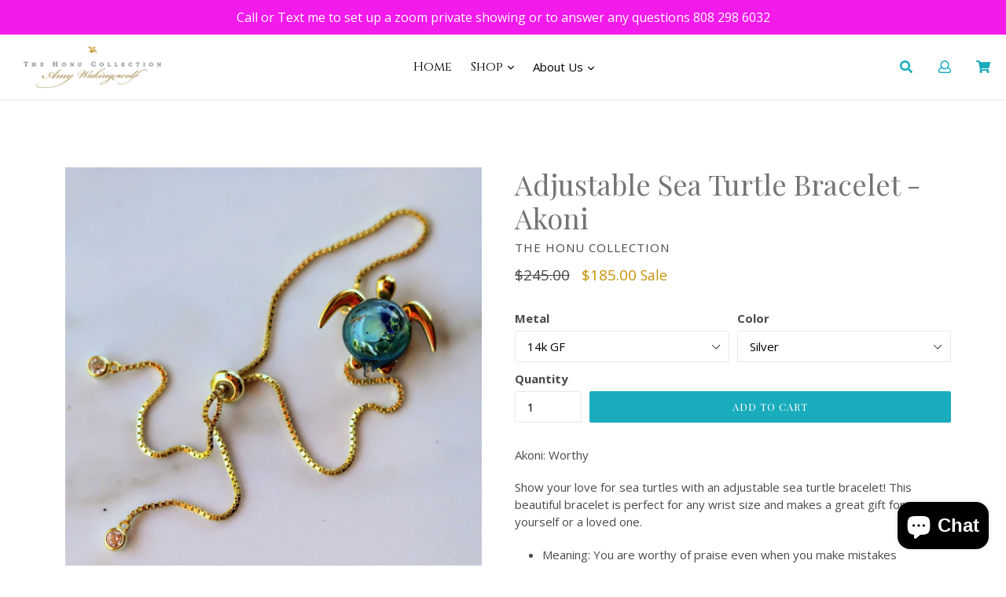

--- FILE ---
content_type: text/html; charset=utf-8
request_url: https://seaturtlejewelry.com/collections/akoni-worthy/products/akoni-slide-up-2
body_size: 43177
content:
<!doctype html>
<!--[if IE 9]> <html class="ie9 no-js" lang="en"> <![endif]-->
<!--[if (gt IE 9)|!(IE)]><!--> <html class="no-js" lang="en"> <!--<![endif]-->
<head>
<!-- Google tag (gtag.js) -->
<script async src="https://www.googletagmanager.com/gtag/js?id=AW-872269507"></script>
<script>
  window.dataLayer = window.dataLayer || [];
  function gtag(){dataLayer.push(arguments);}
  gtag('js', new Date());

  gtag('config', 'AW-872269507');
</script>

  <meta name="google-site-verification" content="1Cn0rtbJosK4Bk4MY7YXkdYwBtPvZN81n3KktsA5Uyc" />
  
  <meta charset="utf-8">
  <meta http-equiv="X-UA-Compatible" content="IE=edge,chrome=1">
  <meta name="viewport" content="width=device-width,initial-scale=1">
  <meta name="theme-color" content="#19acbd">
  <link rel="canonical" href="https://seaturtlejewelry.com/products/akoni-slide-up-2">

  
    <link rel="shortcut icon" href="//seaturtlejewelry.com/cdn/shop/files/favicon_32x32.png?v=1613746378" type="image/png">
  

  
  <title>
    Adjustable Sea Turtle Bracelet - Akoni | The Honu Collection
    
    
    
  </title>

  
    <meta name="description" content="Show your love for sea turtles with an adjustable sea turtle bracelet! This beautiful bracelet is perfect for any wrist size and makes a great gift for yourself or a loved one.">
  
  
  <!-- Latest compiled and minified CSS -->
<link rel="stylesheet" href="https://maxcdn.bootstrapcdn.com/bootstrap/3.3.7/css/bootstrap.min.css" integrity="sha384-BVYiiSIFeK1dGmJRAkycuHAHRg32OmUcww7on3RYdg4Va+PmSTsz/K68vbdEjh4u" crossorigin="anonymous">

<!-- Optional theme -->
<link rel="stylesheet" href="https://maxcdn.bootstrapcdn.com/bootstrap/3.3.7/css/bootstrap-theme.min.css" integrity="sha384-rHyoN1iRsVXV4nD0JutlnGaslCJuC7uwjduW9SVrLvRYooPp2bWYgmgJQIXwl/Sp" crossorigin="anonymous">

  <!-- /snippets/social-meta-tags.liquid -->
<meta property="og:site_name" content="The Honu Collection">
<meta property="og:url" content="https://seaturtlejewelry.com/products/akoni-slide-up-2">
<meta property="og:title" content="Adjustable Sea Turtle Bracelet - Akoni">
<meta property="og:type" content="product">
<meta property="og:description" content="Show your love for sea turtles with an adjustable sea turtle bracelet! This beautiful bracelet is perfect for any wrist size and makes a great gift for yourself or a loved one."><meta property="og:price:amount" content="185.00">
  <meta property="og:price:currency" content="USD"><meta property="og:image" content="http://seaturtlejewelry.com/cdn/shop/products/akoni_gf_slideup_1024x1024.jpg?v=1588481575"><meta property="og:image" content="http://seaturtlejewelry.com/cdn/shop/products/IMG_2931_1024x1024.jpg?v=1588481575"><meta property="og:image" content="http://seaturtlejewelry.com/cdn/shop/products/IMG_2933_1_1024x1024.JPG?v=1588481575">
<meta property="og:image:secure_url" content="https://seaturtlejewelry.com/cdn/shop/products/akoni_gf_slideup_1024x1024.jpg?v=1588481575"><meta property="og:image:secure_url" content="https://seaturtlejewelry.com/cdn/shop/products/IMG_2931_1024x1024.jpg?v=1588481575"><meta property="og:image:secure_url" content="https://seaturtlejewelry.com/cdn/shop/products/IMG_2933_1_1024x1024.JPG?v=1588481575">

<meta name="twitter:site" content="@">
<meta name="twitter:card" content="summary_large_image">
<meta name="twitter:title" content="Adjustable Sea Turtle Bracelet - Akoni">
<meta name="twitter:description" content="Show your love for sea turtles with an adjustable sea turtle bracelet! This beautiful bracelet is perfect for any wrist size and makes a great gift for yourself or a loved one.">

  <link href="//seaturtlejewelry.com/cdn/shop/t/14/assets/theme.scss.css?v=142720120885680088231740604128" rel="stylesheet" type="text/css" media="all" />
  <link href="//seaturtlejewelry.com/cdn/shop/t/14/assets/madwire.scss.css?v=143313106335770490571610943955" rel="stylesheet" type="text/css" media="all" />
  <link href="https://fonts.googleapis.com/css?family=Abril+Fatface|Anton|Cabin|Cabin+Sketch|Cinzel|Comfortaa|Courgette|Dancing+Script|Grand+Hotel|Great+Vibes|Josefin+Sans|Josefin+Slab|Lobster|Lobster+Two|Merriweather|Oleo+Script|Pacifico|Passion+One|Playfair+Display|Poppins|Quicksand|Raleway|Roboto+Slab|Satisfy|Slabo+27px|Teko|Titillium+Web|Yanone+Kaffeesatz" rel="stylesheet">
  <!-- Font Awesome --->
  <script defer src="https://use.fontawesome.com/releases/v5.0.6/js/all.js"></script>


  <link href="//fonts.googleapis.com/css?family=Open+Sans:400,700" rel="stylesheet" type="text/css" media="all" />



  
<!-- Latest compiled and minified JavaScript -->
  <script>
    var theme = {
      strings: {
        addToCart: "Add to cart",
        soldOut: "Sold out",
        unavailable: "Unavailable",
        showMore: "Show More",
        showLess: "Show Less",
        addressError: "Error looking up that address",
        addressNoResults: "No results for that address",
        addressQueryLimit: "You have exceeded the Google API usage limit. Consider upgrading to a \u003ca href=\"https:\/\/developers.google.com\/maps\/premium\/usage-limits\"\u003ePremium Plan\u003c\/a\u003e.",
        authError: "There was a problem authenticating your Google Maps account."
      },
      moneyFormat: "${{amount}}"
    }

    document.documentElement.className = document.documentElement.className.replace('no-js', 'js');
      
  </script>

  <!--[if (lte IE 9) ]><script src="//seaturtlejewelry.com/cdn/shop/t/14/assets/match-media.min.js?v=22265819453975888031610943936" type="text/javascript"></script><![endif]-->

  

  <!--[if (gt IE 9)|!(IE)]><!--><script src="//seaturtlejewelry.com/cdn/shop/t/14/assets/lazysizes.js?v=68441465964607740661610943935" async="async"></script><!--<![endif]-->
  <!--[if lte IE 9]><script src="//seaturtlejewelry.com/cdn/shop/t/14/assets/lazysizes.min.js?v=4460"></script><![endif]-->
  <!--[if (gt IE 9)|!cookie]><!--><script src="//seaturtlejewelry.com/cdn/shop/t/14/assets/cookie.js?v=112113785295155338471610943933" ></script><!--<![endif]-->
  <!--[if (gt IE 9)|!(IE)]><!--><script src="//seaturtlejewelry.com/cdn/shop/t/14/assets/vendor.js?v=136118274122071307521610943939" ></script><!--<![endif]-->
  <!--[if lte IE 9]><script src="//seaturtlejewelry.com/cdn/shop/t/14/assets/vendor.js?v=136118274122071307521610943939"></script><![endif]-->

  <!--[if (gt IE 9)|!(IE)]><!--><script src="//seaturtlejewelry.com/cdn/shop/t/14/assets/theme.js?v=82319274555395448521610943938" ></script><!--<![endif]-->
  <!--[if lte IE 9]><script src="//seaturtlejewelry.com/cdn/shop/t/14/assets/theme.js?v=82319274555395448521610943938"></script><![endif]-->
  
  <!--font-awesome--><link rel="stylesheet" href="https://cdnjs.cloudflare.com/ajax/libs/font-awesome/3.2.1/css/font-awesome.min.css"><!--<end font-awesome-->
  
  <!-- add swatch options --> <script src="//seaturtlejewelry.com/cdn/shopifycloud/storefront/assets/themes_support/option_selection-b017cd28.js" type="text/javascript"></script> <!--<end swatch options-->
  
  <script>jQuery('html').removeClass('no-js').addClass('js');</script>
  
  <script src="https://maxcdn.bootstrapcdn.com/bootstrap/3.3.7/js/bootstrap.min.js" integrity="sha384-Tc5IQib027qvyjSMfHjOMaLkfuWVxZxUPnCJA7l2mCWNIpG9mGCD8wGNIcPD7Txa" crossorigin="anonymous"></script>


  <script>window.performance && window.performance.mark && window.performance.mark('shopify.content_for_header.start');</script><meta name="google-site-verification" content="lQZ7Jqh5CZGDrXJS79qlTzZ1D85OuNwMcHyBWccyGRA">
<meta name="facebook-domain-verification" content="wvldcye9h54df4xxrdb3l0pl8530bq">
<meta id="shopify-digital-wallet" name="shopify-digital-wallet" content="/17518357/digital_wallets/dialog">
<meta name="shopify-checkout-api-token" content="b9fb36ff584a78fad046ddf73f153aca">
<meta id="in-context-paypal-metadata" data-shop-id="17518357" data-venmo-supported="false" data-environment="production" data-locale="en_US" data-paypal-v4="true" data-currency="USD">
<link rel="alternate" type="application/json+oembed" href="https://seaturtlejewelry.com/products/akoni-slide-up-2.oembed">
<script async="async" src="/checkouts/internal/preloads.js?locale=en-US"></script>
<link rel="preconnect" href="https://shop.app" crossorigin="anonymous">
<script async="async" src="https://shop.app/checkouts/internal/preloads.js?locale=en-US&shop_id=17518357" crossorigin="anonymous"></script>
<script id="apple-pay-shop-capabilities" type="application/json">{"shopId":17518357,"countryCode":"US","currencyCode":"USD","merchantCapabilities":["supports3DS"],"merchantId":"gid:\/\/shopify\/Shop\/17518357","merchantName":"The Honu Collection","requiredBillingContactFields":["postalAddress","email","phone"],"requiredShippingContactFields":["postalAddress","email","phone"],"shippingType":"shipping","supportedNetworks":["visa","masterCard","amex","discover","elo","jcb"],"total":{"type":"pending","label":"The Honu Collection","amount":"1.00"},"shopifyPaymentsEnabled":true,"supportsSubscriptions":true}</script>
<script id="shopify-features" type="application/json">{"accessToken":"b9fb36ff584a78fad046ddf73f153aca","betas":["rich-media-storefront-analytics"],"domain":"seaturtlejewelry.com","predictiveSearch":true,"shopId":17518357,"locale":"en"}</script>
<script>var Shopify = Shopify || {};
Shopify.shop = "glass-honus.myshopify.com";
Shopify.locale = "en";
Shopify.currency = {"active":"USD","rate":"1.0"};
Shopify.country = "US";
Shopify.theme = {"name":"Copy of Madsections Theme 1.6.8 (Before imi Work)","id":84124270653,"schema_name":"Madwire-Debut","schema_version":"1.6.6","theme_store_id":null,"role":"main"};
Shopify.theme.handle = "null";
Shopify.theme.style = {"id":null,"handle":null};
Shopify.cdnHost = "seaturtlejewelry.com/cdn";
Shopify.routes = Shopify.routes || {};
Shopify.routes.root = "/";</script>
<script type="module">!function(o){(o.Shopify=o.Shopify||{}).modules=!0}(window);</script>
<script>!function(o){function n(){var o=[];function n(){o.push(Array.prototype.slice.apply(arguments))}return n.q=o,n}var t=o.Shopify=o.Shopify||{};t.loadFeatures=n(),t.autoloadFeatures=n()}(window);</script>
<script>
  window.ShopifyPay = window.ShopifyPay || {};
  window.ShopifyPay.apiHost = "shop.app\/pay";
  window.ShopifyPay.redirectState = null;
</script>
<script id="shop-js-analytics" type="application/json">{"pageType":"product"}</script>
<script defer="defer" async type="module" src="//seaturtlejewelry.com/cdn/shopifycloud/shop-js/modules/v2/client.init-shop-cart-sync_BN7fPSNr.en.esm.js"></script>
<script defer="defer" async type="module" src="//seaturtlejewelry.com/cdn/shopifycloud/shop-js/modules/v2/chunk.common_Cbph3Kss.esm.js"></script>
<script defer="defer" async type="module" src="//seaturtlejewelry.com/cdn/shopifycloud/shop-js/modules/v2/chunk.modal_DKumMAJ1.esm.js"></script>
<script type="module">
  await import("//seaturtlejewelry.com/cdn/shopifycloud/shop-js/modules/v2/client.init-shop-cart-sync_BN7fPSNr.en.esm.js");
await import("//seaturtlejewelry.com/cdn/shopifycloud/shop-js/modules/v2/chunk.common_Cbph3Kss.esm.js");
await import("//seaturtlejewelry.com/cdn/shopifycloud/shop-js/modules/v2/chunk.modal_DKumMAJ1.esm.js");

  window.Shopify.SignInWithShop?.initShopCartSync?.({"fedCMEnabled":true,"windoidEnabled":true});

</script>
<script>
  window.Shopify = window.Shopify || {};
  if (!window.Shopify.featureAssets) window.Shopify.featureAssets = {};
  window.Shopify.featureAssets['shop-js'] = {"shop-cart-sync":["modules/v2/client.shop-cart-sync_CJVUk8Jm.en.esm.js","modules/v2/chunk.common_Cbph3Kss.esm.js","modules/v2/chunk.modal_DKumMAJ1.esm.js"],"init-fed-cm":["modules/v2/client.init-fed-cm_7Fvt41F4.en.esm.js","modules/v2/chunk.common_Cbph3Kss.esm.js","modules/v2/chunk.modal_DKumMAJ1.esm.js"],"init-shop-email-lookup-coordinator":["modules/v2/client.init-shop-email-lookup-coordinator_Cc088_bR.en.esm.js","modules/v2/chunk.common_Cbph3Kss.esm.js","modules/v2/chunk.modal_DKumMAJ1.esm.js"],"init-windoid":["modules/v2/client.init-windoid_hPopwJRj.en.esm.js","modules/v2/chunk.common_Cbph3Kss.esm.js","modules/v2/chunk.modal_DKumMAJ1.esm.js"],"shop-button":["modules/v2/client.shop-button_B0jaPSNF.en.esm.js","modules/v2/chunk.common_Cbph3Kss.esm.js","modules/v2/chunk.modal_DKumMAJ1.esm.js"],"shop-cash-offers":["modules/v2/client.shop-cash-offers_DPIskqss.en.esm.js","modules/v2/chunk.common_Cbph3Kss.esm.js","modules/v2/chunk.modal_DKumMAJ1.esm.js"],"shop-toast-manager":["modules/v2/client.shop-toast-manager_CK7RT69O.en.esm.js","modules/v2/chunk.common_Cbph3Kss.esm.js","modules/v2/chunk.modal_DKumMAJ1.esm.js"],"init-shop-cart-sync":["modules/v2/client.init-shop-cart-sync_BN7fPSNr.en.esm.js","modules/v2/chunk.common_Cbph3Kss.esm.js","modules/v2/chunk.modal_DKumMAJ1.esm.js"],"init-customer-accounts-sign-up":["modules/v2/client.init-customer-accounts-sign-up_CfPf4CXf.en.esm.js","modules/v2/client.shop-login-button_DeIztwXF.en.esm.js","modules/v2/chunk.common_Cbph3Kss.esm.js","modules/v2/chunk.modal_DKumMAJ1.esm.js"],"pay-button":["modules/v2/client.pay-button_CgIwFSYN.en.esm.js","modules/v2/chunk.common_Cbph3Kss.esm.js","modules/v2/chunk.modal_DKumMAJ1.esm.js"],"init-customer-accounts":["modules/v2/client.init-customer-accounts_DQ3x16JI.en.esm.js","modules/v2/client.shop-login-button_DeIztwXF.en.esm.js","modules/v2/chunk.common_Cbph3Kss.esm.js","modules/v2/chunk.modal_DKumMAJ1.esm.js"],"avatar":["modules/v2/client.avatar_BTnouDA3.en.esm.js"],"init-shop-for-new-customer-accounts":["modules/v2/client.init-shop-for-new-customer-accounts_CsZy_esa.en.esm.js","modules/v2/client.shop-login-button_DeIztwXF.en.esm.js","modules/v2/chunk.common_Cbph3Kss.esm.js","modules/v2/chunk.modal_DKumMAJ1.esm.js"],"shop-follow-button":["modules/v2/client.shop-follow-button_BRMJjgGd.en.esm.js","modules/v2/chunk.common_Cbph3Kss.esm.js","modules/v2/chunk.modal_DKumMAJ1.esm.js"],"checkout-modal":["modules/v2/client.checkout-modal_B9Drz_yf.en.esm.js","modules/v2/chunk.common_Cbph3Kss.esm.js","modules/v2/chunk.modal_DKumMAJ1.esm.js"],"shop-login-button":["modules/v2/client.shop-login-button_DeIztwXF.en.esm.js","modules/v2/chunk.common_Cbph3Kss.esm.js","modules/v2/chunk.modal_DKumMAJ1.esm.js"],"lead-capture":["modules/v2/client.lead-capture_DXYzFM3R.en.esm.js","modules/v2/chunk.common_Cbph3Kss.esm.js","modules/v2/chunk.modal_DKumMAJ1.esm.js"],"shop-login":["modules/v2/client.shop-login_CA5pJqmO.en.esm.js","modules/v2/chunk.common_Cbph3Kss.esm.js","modules/v2/chunk.modal_DKumMAJ1.esm.js"],"payment-terms":["modules/v2/client.payment-terms_BxzfvcZJ.en.esm.js","modules/v2/chunk.common_Cbph3Kss.esm.js","modules/v2/chunk.modal_DKumMAJ1.esm.js"]};
</script>
<script>(function() {
  var isLoaded = false;
  function asyncLoad() {
    if (isLoaded) return;
    isLoaded = true;
    var urls = ["https:\/\/cdn-bundler.nice-team.net\/app\/js\/bundler.js?shop=glass-honus.myshopify.com","https:\/\/chimpstatic.com\/mcjs-connected\/js\/users\/95ddec692fa684e1de8f8f05c\/251d57e90370cb11a363121f0.js?shop=glass-honus.myshopify.com","https:\/\/instashop.s3.amazonaws.com\/js-gz\/embed\/embed-1.6.7.js?gallery\u0026shop=glass-honus.myshopify.com","https:\/\/api.chated.io\/sdk\/v1\/popups\/d9d99d77-7c8b-44e0-b226-6a79bc4ecfe4.js?shop=glass-honus.myshopify.com","https:\/\/sezzle.crucialcommerceapps.com\/appJS?shop=glass-honus.myshopify.com","\/\/www.powr.io\/powr.js?powr-token=glass-honus.myshopify.com\u0026external-type=shopify\u0026shop=glass-honus.myshopify.com","https:\/\/d1639lhkj5l89m.cloudfront.net\/js\/storefront\/uppromote.js?shop=glass-honus.myshopify.com","https:\/\/sales-pop.carecart.io\/lib\/salesnotifier.js?shop=glass-honus.myshopify.com","https:\/\/cdn.tabarn.app\/cdn\/automatic-discount\/automatic-discount-v2.min.js?shop=glass-honus.myshopify.com","https:\/\/a.mailmunch.co\/widgets\/site-590670-a5e95a0dcdcb9ab32472cf8094fa4960053df5f7.js?shop=glass-honus.myshopify.com","https:\/\/omnisnippet1.com\/platforms\/shopify.js?source=scriptTag\u0026v=2026-01-31T19\u0026shop=glass-honus.myshopify.com"];
    for (var i = 0; i < urls.length; i++) {
      var s = document.createElement('script');
      s.type = 'text/javascript';
      s.async = true;
      s.src = urls[i];
      var x = document.getElementsByTagName('script')[0];
      x.parentNode.insertBefore(s, x);
    }
  };
  if(window.attachEvent) {
    window.attachEvent('onload', asyncLoad);
  } else {
    window.addEventListener('load', asyncLoad, false);
  }
})();</script>
<script id="__st">var __st={"a":17518357,"offset":-36000,"reqid":"dffc8ed2-a3b0-42b9-9d4b-65f47355b9e0-1769947958","pageurl":"seaturtlejewelry.com\/collections\/akoni-worthy\/products\/akoni-slide-up-2","u":"d0aaf77fc0ff","p":"product","rtyp":"product","rid":1423220998205};</script>
<script>window.ShopifyPaypalV4VisibilityTracking = true;</script>
<script id="captcha-bootstrap">!function(){'use strict';const t='contact',e='account',n='new_comment',o=[[t,t],['blogs',n],['comments',n],[t,'customer']],c=[[e,'customer_login'],[e,'guest_login'],[e,'recover_customer_password'],[e,'create_customer']],r=t=>t.map((([t,e])=>`form[action*='/${t}']:not([data-nocaptcha='true']) input[name='form_type'][value='${e}']`)).join(','),a=t=>()=>t?[...document.querySelectorAll(t)].map((t=>t.form)):[];function s(){const t=[...o],e=r(t);return a(e)}const i='password',u='form_key',d=['recaptcha-v3-token','g-recaptcha-response','h-captcha-response',i],f=()=>{try{return window.sessionStorage}catch{return}},m='__shopify_v',_=t=>t.elements[u];function p(t,e,n=!1){try{const o=window.sessionStorage,c=JSON.parse(o.getItem(e)),{data:r}=function(t){const{data:e,action:n}=t;return t[m]||n?{data:e,action:n}:{data:t,action:n}}(c);for(const[e,n]of Object.entries(r))t.elements[e]&&(t.elements[e].value=n);n&&o.removeItem(e)}catch(o){console.error('form repopulation failed',{error:o})}}const l='form_type',E='cptcha';function T(t){t.dataset[E]=!0}const w=window,h=w.document,L='Shopify',v='ce_forms',y='captcha';let A=!1;((t,e)=>{const n=(g='f06e6c50-85a8-45c8-87d0-21a2b65856fe',I='https://cdn.shopify.com/shopifycloud/storefront-forms-hcaptcha/ce_storefront_forms_captcha_hcaptcha.v1.5.2.iife.js',D={infoText:'Protected by hCaptcha',privacyText:'Privacy',termsText:'Terms'},(t,e,n)=>{const o=w[L][v],c=o.bindForm;if(c)return c(t,g,e,D).then(n);var r;o.q.push([[t,g,e,D],n]),r=I,A||(h.body.append(Object.assign(h.createElement('script'),{id:'captcha-provider',async:!0,src:r})),A=!0)});var g,I,D;w[L]=w[L]||{},w[L][v]=w[L][v]||{},w[L][v].q=[],w[L][y]=w[L][y]||{},w[L][y].protect=function(t,e){n(t,void 0,e),T(t)},Object.freeze(w[L][y]),function(t,e,n,w,h,L){const[v,y,A,g]=function(t,e,n){const i=e?o:[],u=t?c:[],d=[...i,...u],f=r(d),m=r(i),_=r(d.filter((([t,e])=>n.includes(e))));return[a(f),a(m),a(_),s()]}(w,h,L),I=t=>{const e=t.target;return e instanceof HTMLFormElement?e:e&&e.form},D=t=>v().includes(t);t.addEventListener('submit',(t=>{const e=I(t);if(!e)return;const n=D(e)&&!e.dataset.hcaptchaBound&&!e.dataset.recaptchaBound,o=_(e),c=g().includes(e)&&(!o||!o.value);(n||c)&&t.preventDefault(),c&&!n&&(function(t){try{if(!f())return;!function(t){const e=f();if(!e)return;const n=_(t);if(!n)return;const o=n.value;o&&e.removeItem(o)}(t);const e=Array.from(Array(32),(()=>Math.random().toString(36)[2])).join('');!function(t,e){_(t)||t.append(Object.assign(document.createElement('input'),{type:'hidden',name:u})),t.elements[u].value=e}(t,e),function(t,e){const n=f();if(!n)return;const o=[...t.querySelectorAll(`input[type='${i}']`)].map((({name:t})=>t)),c=[...d,...o],r={};for(const[a,s]of new FormData(t).entries())c.includes(a)||(r[a]=s);n.setItem(e,JSON.stringify({[m]:1,action:t.action,data:r}))}(t,e)}catch(e){console.error('failed to persist form',e)}}(e),e.submit())}));const S=(t,e)=>{t&&!t.dataset[E]&&(n(t,e.some((e=>e===t))),T(t))};for(const o of['focusin','change'])t.addEventListener(o,(t=>{const e=I(t);D(e)&&S(e,y())}));const B=e.get('form_key'),M=e.get(l),P=B&&M;t.addEventListener('DOMContentLoaded',(()=>{const t=y();if(P)for(const e of t)e.elements[l].value===M&&p(e,B);[...new Set([...A(),...v().filter((t=>'true'===t.dataset.shopifyCaptcha))])].forEach((e=>S(e,t)))}))}(h,new URLSearchParams(w.location.search),n,t,e,['guest_login'])})(!0,!0)}();</script>
<script integrity="sha256-4kQ18oKyAcykRKYeNunJcIwy7WH5gtpwJnB7kiuLZ1E=" data-source-attribution="shopify.loadfeatures" defer="defer" src="//seaturtlejewelry.com/cdn/shopifycloud/storefront/assets/storefront/load_feature-a0a9edcb.js" crossorigin="anonymous"></script>
<script crossorigin="anonymous" defer="defer" src="//seaturtlejewelry.com/cdn/shopifycloud/storefront/assets/shopify_pay/storefront-65b4c6d7.js?v=20250812"></script>
<script data-source-attribution="shopify.dynamic_checkout.dynamic.init">var Shopify=Shopify||{};Shopify.PaymentButton=Shopify.PaymentButton||{isStorefrontPortableWallets:!0,init:function(){window.Shopify.PaymentButton.init=function(){};var t=document.createElement("script");t.src="https://seaturtlejewelry.com/cdn/shopifycloud/portable-wallets/latest/portable-wallets.en.js",t.type="module",document.head.appendChild(t)}};
</script>
<script data-source-attribution="shopify.dynamic_checkout.buyer_consent">
  function portableWalletsHideBuyerConsent(e){var t=document.getElementById("shopify-buyer-consent"),n=document.getElementById("shopify-subscription-policy-button");t&&n&&(t.classList.add("hidden"),t.setAttribute("aria-hidden","true"),n.removeEventListener("click",e))}function portableWalletsShowBuyerConsent(e){var t=document.getElementById("shopify-buyer-consent"),n=document.getElementById("shopify-subscription-policy-button");t&&n&&(t.classList.remove("hidden"),t.removeAttribute("aria-hidden"),n.addEventListener("click",e))}window.Shopify?.PaymentButton&&(window.Shopify.PaymentButton.hideBuyerConsent=portableWalletsHideBuyerConsent,window.Shopify.PaymentButton.showBuyerConsent=portableWalletsShowBuyerConsent);
</script>
<script data-source-attribution="shopify.dynamic_checkout.cart.bootstrap">document.addEventListener("DOMContentLoaded",(function(){function t(){return document.querySelector("shopify-accelerated-checkout-cart, shopify-accelerated-checkout")}if(t())Shopify.PaymentButton.init();else{new MutationObserver((function(e,n){t()&&(Shopify.PaymentButton.init(),n.disconnect())})).observe(document.body,{childList:!0,subtree:!0})}}));
</script>
<link id="shopify-accelerated-checkout-styles" rel="stylesheet" media="screen" href="https://seaturtlejewelry.com/cdn/shopifycloud/portable-wallets/latest/accelerated-checkout-backwards-compat.css" crossorigin="anonymous">
<style id="shopify-accelerated-checkout-cart">
        #shopify-buyer-consent {
  margin-top: 1em;
  display: inline-block;
  width: 100%;
}

#shopify-buyer-consent.hidden {
  display: none;
}

#shopify-subscription-policy-button {
  background: none;
  border: none;
  padding: 0;
  text-decoration: underline;
  font-size: inherit;
  cursor: pointer;
}

#shopify-subscription-policy-button::before {
  box-shadow: none;
}

      </style>

<script>window.performance && window.performance.mark && window.performance.mark('shopify.content_for_header.end');</script>
 
<script>
  var _talkableq = _talkableq || [];
  _talkableq.push(['authenticate_customer', {"email":"","first_name":"","last_name":"","customer_id":""}]);
</script>
<script async src="//d2jjzw81hqbuqv.cloudfront.net/integration/clients/the-honu-collection.min.js" type="text/javascript"></script>

  
  <!--Madform Correction Code -->
  <script>
	  jQuery(document).ready(function($) {
	   $('.madforms-script').each(function() {
	       let script = $(this);
	       let formId = $(this).attr("form-id");
	       let form = $('#madform-' + formId);
	       tryGetForm();
	       function tryGetForm() {
	           console.log("Looking for form...");
	           if (form.length > 0) {
	               script.after(form);
	           } else {
	               setTimeout(function() {
	                   tryGetForm();
	               }, 100);
	               return;
	           }
	       }
	   });
	});
  </script>
<!--Madform Correction Code END -->

  
  


<!-- BEGIN app block: shopify://apps/seowill-redirects/blocks/brokenlink-404/cc7b1996-e567-42d0-8862-356092041863 -->
<script type="text/javascript">
    !function(t){var e={};function r(n){if(e[n])return e[n].exports;var o=e[n]={i:n,l:!1,exports:{}};return t[n].call(o.exports,o,o.exports,r),o.l=!0,o.exports}r.m=t,r.c=e,r.d=function(t,e,n){r.o(t,e)||Object.defineProperty(t,e,{enumerable:!0,get:n})},r.r=function(t){"undefined"!==typeof Symbol&&Symbol.toStringTag&&Object.defineProperty(t,Symbol.toStringTag,{value:"Module"}),Object.defineProperty(t,"__esModule",{value:!0})},r.t=function(t,e){if(1&e&&(t=r(t)),8&e)return t;if(4&e&&"object"===typeof t&&t&&t.__esModule)return t;var n=Object.create(null);if(r.r(n),Object.defineProperty(n,"default",{enumerable:!0,value:t}),2&e&&"string"!=typeof t)for(var o in t)r.d(n,o,function(e){return t[e]}.bind(null,o));return n},r.n=function(t){var e=t&&t.__esModule?function(){return t.default}:function(){return t};return r.d(e,"a",e),e},r.o=function(t,e){return Object.prototype.hasOwnProperty.call(t,e)},r.p="",r(r.s=11)}([function(t,e,r){"use strict";var n=r(2),o=Object.prototype.toString;function i(t){return"[object Array]"===o.call(t)}function a(t){return"undefined"===typeof t}function u(t){return null!==t&&"object"===typeof t}function s(t){return"[object Function]"===o.call(t)}function c(t,e){if(null!==t&&"undefined"!==typeof t)if("object"!==typeof t&&(t=[t]),i(t))for(var r=0,n=t.length;r<n;r++)e.call(null,t[r],r,t);else for(var o in t)Object.prototype.hasOwnProperty.call(t,o)&&e.call(null,t[o],o,t)}t.exports={isArray:i,isArrayBuffer:function(t){return"[object ArrayBuffer]"===o.call(t)},isBuffer:function(t){return null!==t&&!a(t)&&null!==t.constructor&&!a(t.constructor)&&"function"===typeof t.constructor.isBuffer&&t.constructor.isBuffer(t)},isFormData:function(t){return"undefined"!==typeof FormData&&t instanceof FormData},isArrayBufferView:function(t){return"undefined"!==typeof ArrayBuffer&&ArrayBuffer.isView?ArrayBuffer.isView(t):t&&t.buffer&&t.buffer instanceof ArrayBuffer},isString:function(t){return"string"===typeof t},isNumber:function(t){return"number"===typeof t},isObject:u,isUndefined:a,isDate:function(t){return"[object Date]"===o.call(t)},isFile:function(t){return"[object File]"===o.call(t)},isBlob:function(t){return"[object Blob]"===o.call(t)},isFunction:s,isStream:function(t){return u(t)&&s(t.pipe)},isURLSearchParams:function(t){return"undefined"!==typeof URLSearchParams&&t instanceof URLSearchParams},isStandardBrowserEnv:function(){return("undefined"===typeof navigator||"ReactNative"!==navigator.product&&"NativeScript"!==navigator.product&&"NS"!==navigator.product)&&("undefined"!==typeof window&&"undefined"!==typeof document)},forEach:c,merge:function t(){var e={};function r(r,n){"object"===typeof e[n]&&"object"===typeof r?e[n]=t(e[n],r):e[n]=r}for(var n=0,o=arguments.length;n<o;n++)c(arguments[n],r);return e},deepMerge:function t(){var e={};function r(r,n){"object"===typeof e[n]&&"object"===typeof r?e[n]=t(e[n],r):e[n]="object"===typeof r?t({},r):r}for(var n=0,o=arguments.length;n<o;n++)c(arguments[n],r);return e},extend:function(t,e,r){return c(e,(function(e,o){t[o]=r&&"function"===typeof e?n(e,r):e})),t},trim:function(t){return t.replace(/^\s*/,"").replace(/\s*$/,"")}}},function(t,e,r){t.exports=r(12)},function(t,e,r){"use strict";t.exports=function(t,e){return function(){for(var r=new Array(arguments.length),n=0;n<r.length;n++)r[n]=arguments[n];return t.apply(e,r)}}},function(t,e,r){"use strict";var n=r(0);function o(t){return encodeURIComponent(t).replace(/%40/gi,"@").replace(/%3A/gi,":").replace(/%24/g,"$").replace(/%2C/gi,",").replace(/%20/g,"+").replace(/%5B/gi,"[").replace(/%5D/gi,"]")}t.exports=function(t,e,r){if(!e)return t;var i;if(r)i=r(e);else if(n.isURLSearchParams(e))i=e.toString();else{var a=[];n.forEach(e,(function(t,e){null!==t&&"undefined"!==typeof t&&(n.isArray(t)?e+="[]":t=[t],n.forEach(t,(function(t){n.isDate(t)?t=t.toISOString():n.isObject(t)&&(t=JSON.stringify(t)),a.push(o(e)+"="+o(t))})))})),i=a.join("&")}if(i){var u=t.indexOf("#");-1!==u&&(t=t.slice(0,u)),t+=(-1===t.indexOf("?")?"?":"&")+i}return t}},function(t,e,r){"use strict";t.exports=function(t){return!(!t||!t.__CANCEL__)}},function(t,e,r){"use strict";(function(e){var n=r(0),o=r(19),i={"Content-Type":"application/x-www-form-urlencoded"};function a(t,e){!n.isUndefined(t)&&n.isUndefined(t["Content-Type"])&&(t["Content-Type"]=e)}var u={adapter:function(){var t;return("undefined"!==typeof XMLHttpRequest||"undefined"!==typeof e&&"[object process]"===Object.prototype.toString.call(e))&&(t=r(6)),t}(),transformRequest:[function(t,e){return o(e,"Accept"),o(e,"Content-Type"),n.isFormData(t)||n.isArrayBuffer(t)||n.isBuffer(t)||n.isStream(t)||n.isFile(t)||n.isBlob(t)?t:n.isArrayBufferView(t)?t.buffer:n.isURLSearchParams(t)?(a(e,"application/x-www-form-urlencoded;charset=utf-8"),t.toString()):n.isObject(t)?(a(e,"application/json;charset=utf-8"),JSON.stringify(t)):t}],transformResponse:[function(t){if("string"===typeof t)try{t=JSON.parse(t)}catch(e){}return t}],timeout:0,xsrfCookieName:"XSRF-TOKEN",xsrfHeaderName:"X-XSRF-TOKEN",maxContentLength:-1,validateStatus:function(t){return t>=200&&t<300},headers:{common:{Accept:"application/json, text/plain, */*"}}};n.forEach(["delete","get","head"],(function(t){u.headers[t]={}})),n.forEach(["post","put","patch"],(function(t){u.headers[t]=n.merge(i)})),t.exports=u}).call(this,r(18))},function(t,e,r){"use strict";var n=r(0),o=r(20),i=r(3),a=r(22),u=r(25),s=r(26),c=r(7);t.exports=function(t){return new Promise((function(e,f){var l=t.data,p=t.headers;n.isFormData(l)&&delete p["Content-Type"];var h=new XMLHttpRequest;if(t.auth){var d=t.auth.username||"",m=t.auth.password||"";p.Authorization="Basic "+btoa(d+":"+m)}var y=a(t.baseURL,t.url);if(h.open(t.method.toUpperCase(),i(y,t.params,t.paramsSerializer),!0),h.timeout=t.timeout,h.onreadystatechange=function(){if(h&&4===h.readyState&&(0!==h.status||h.responseURL&&0===h.responseURL.indexOf("file:"))){var r="getAllResponseHeaders"in h?u(h.getAllResponseHeaders()):null,n={data:t.responseType&&"text"!==t.responseType?h.response:h.responseText,status:h.status,statusText:h.statusText,headers:r,config:t,request:h};o(e,f,n),h=null}},h.onabort=function(){h&&(f(c("Request aborted",t,"ECONNABORTED",h)),h=null)},h.onerror=function(){f(c("Network Error",t,null,h)),h=null},h.ontimeout=function(){var e="timeout of "+t.timeout+"ms exceeded";t.timeoutErrorMessage&&(e=t.timeoutErrorMessage),f(c(e,t,"ECONNABORTED",h)),h=null},n.isStandardBrowserEnv()){var v=r(27),g=(t.withCredentials||s(y))&&t.xsrfCookieName?v.read(t.xsrfCookieName):void 0;g&&(p[t.xsrfHeaderName]=g)}if("setRequestHeader"in h&&n.forEach(p,(function(t,e){"undefined"===typeof l&&"content-type"===e.toLowerCase()?delete p[e]:h.setRequestHeader(e,t)})),n.isUndefined(t.withCredentials)||(h.withCredentials=!!t.withCredentials),t.responseType)try{h.responseType=t.responseType}catch(w){if("json"!==t.responseType)throw w}"function"===typeof t.onDownloadProgress&&h.addEventListener("progress",t.onDownloadProgress),"function"===typeof t.onUploadProgress&&h.upload&&h.upload.addEventListener("progress",t.onUploadProgress),t.cancelToken&&t.cancelToken.promise.then((function(t){h&&(h.abort(),f(t),h=null)})),void 0===l&&(l=null),h.send(l)}))}},function(t,e,r){"use strict";var n=r(21);t.exports=function(t,e,r,o,i){var a=new Error(t);return n(a,e,r,o,i)}},function(t,e,r){"use strict";var n=r(0);t.exports=function(t,e){e=e||{};var r={},o=["url","method","params","data"],i=["headers","auth","proxy"],a=["baseURL","url","transformRequest","transformResponse","paramsSerializer","timeout","withCredentials","adapter","responseType","xsrfCookieName","xsrfHeaderName","onUploadProgress","onDownloadProgress","maxContentLength","validateStatus","maxRedirects","httpAgent","httpsAgent","cancelToken","socketPath"];n.forEach(o,(function(t){"undefined"!==typeof e[t]&&(r[t]=e[t])})),n.forEach(i,(function(o){n.isObject(e[o])?r[o]=n.deepMerge(t[o],e[o]):"undefined"!==typeof e[o]?r[o]=e[o]:n.isObject(t[o])?r[o]=n.deepMerge(t[o]):"undefined"!==typeof t[o]&&(r[o]=t[o])})),n.forEach(a,(function(n){"undefined"!==typeof e[n]?r[n]=e[n]:"undefined"!==typeof t[n]&&(r[n]=t[n])}));var u=o.concat(i).concat(a),s=Object.keys(e).filter((function(t){return-1===u.indexOf(t)}));return n.forEach(s,(function(n){"undefined"!==typeof e[n]?r[n]=e[n]:"undefined"!==typeof t[n]&&(r[n]=t[n])})),r}},function(t,e,r){"use strict";function n(t){this.message=t}n.prototype.toString=function(){return"Cancel"+(this.message?": "+this.message:"")},n.prototype.__CANCEL__=!0,t.exports=n},function(t,e,r){t.exports=r(13)},function(t,e,r){t.exports=r(30)},function(t,e,r){var n=function(t){"use strict";var e=Object.prototype,r=e.hasOwnProperty,n="function"===typeof Symbol?Symbol:{},o=n.iterator||"@@iterator",i=n.asyncIterator||"@@asyncIterator",a=n.toStringTag||"@@toStringTag";function u(t,e,r){return Object.defineProperty(t,e,{value:r,enumerable:!0,configurable:!0,writable:!0}),t[e]}try{u({},"")}catch(S){u=function(t,e,r){return t[e]=r}}function s(t,e,r,n){var o=e&&e.prototype instanceof l?e:l,i=Object.create(o.prototype),a=new L(n||[]);return i._invoke=function(t,e,r){var n="suspendedStart";return function(o,i){if("executing"===n)throw new Error("Generator is already running");if("completed"===n){if("throw"===o)throw i;return j()}for(r.method=o,r.arg=i;;){var a=r.delegate;if(a){var u=x(a,r);if(u){if(u===f)continue;return u}}if("next"===r.method)r.sent=r._sent=r.arg;else if("throw"===r.method){if("suspendedStart"===n)throw n="completed",r.arg;r.dispatchException(r.arg)}else"return"===r.method&&r.abrupt("return",r.arg);n="executing";var s=c(t,e,r);if("normal"===s.type){if(n=r.done?"completed":"suspendedYield",s.arg===f)continue;return{value:s.arg,done:r.done}}"throw"===s.type&&(n="completed",r.method="throw",r.arg=s.arg)}}}(t,r,a),i}function c(t,e,r){try{return{type:"normal",arg:t.call(e,r)}}catch(S){return{type:"throw",arg:S}}}t.wrap=s;var f={};function l(){}function p(){}function h(){}var d={};d[o]=function(){return this};var m=Object.getPrototypeOf,y=m&&m(m(T([])));y&&y!==e&&r.call(y,o)&&(d=y);var v=h.prototype=l.prototype=Object.create(d);function g(t){["next","throw","return"].forEach((function(e){u(t,e,(function(t){return this._invoke(e,t)}))}))}function w(t,e){var n;this._invoke=function(o,i){function a(){return new e((function(n,a){!function n(o,i,a,u){var s=c(t[o],t,i);if("throw"!==s.type){var f=s.arg,l=f.value;return l&&"object"===typeof l&&r.call(l,"__await")?e.resolve(l.__await).then((function(t){n("next",t,a,u)}),(function(t){n("throw",t,a,u)})):e.resolve(l).then((function(t){f.value=t,a(f)}),(function(t){return n("throw",t,a,u)}))}u(s.arg)}(o,i,n,a)}))}return n=n?n.then(a,a):a()}}function x(t,e){var r=t.iterator[e.method];if(void 0===r){if(e.delegate=null,"throw"===e.method){if(t.iterator.return&&(e.method="return",e.arg=void 0,x(t,e),"throw"===e.method))return f;e.method="throw",e.arg=new TypeError("The iterator does not provide a 'throw' method")}return f}var n=c(r,t.iterator,e.arg);if("throw"===n.type)return e.method="throw",e.arg=n.arg,e.delegate=null,f;var o=n.arg;return o?o.done?(e[t.resultName]=o.value,e.next=t.nextLoc,"return"!==e.method&&(e.method="next",e.arg=void 0),e.delegate=null,f):o:(e.method="throw",e.arg=new TypeError("iterator result is not an object"),e.delegate=null,f)}function b(t){var e={tryLoc:t[0]};1 in t&&(e.catchLoc=t[1]),2 in t&&(e.finallyLoc=t[2],e.afterLoc=t[3]),this.tryEntries.push(e)}function E(t){var e=t.completion||{};e.type="normal",delete e.arg,t.completion=e}function L(t){this.tryEntries=[{tryLoc:"root"}],t.forEach(b,this),this.reset(!0)}function T(t){if(t){var e=t[o];if(e)return e.call(t);if("function"===typeof t.next)return t;if(!isNaN(t.length)){var n=-1,i=function e(){for(;++n<t.length;)if(r.call(t,n))return e.value=t[n],e.done=!1,e;return e.value=void 0,e.done=!0,e};return i.next=i}}return{next:j}}function j(){return{value:void 0,done:!0}}return p.prototype=v.constructor=h,h.constructor=p,p.displayName=u(h,a,"GeneratorFunction"),t.isGeneratorFunction=function(t){var e="function"===typeof t&&t.constructor;return!!e&&(e===p||"GeneratorFunction"===(e.displayName||e.name))},t.mark=function(t){return Object.setPrototypeOf?Object.setPrototypeOf(t,h):(t.__proto__=h,u(t,a,"GeneratorFunction")),t.prototype=Object.create(v),t},t.awrap=function(t){return{__await:t}},g(w.prototype),w.prototype[i]=function(){return this},t.AsyncIterator=w,t.async=function(e,r,n,o,i){void 0===i&&(i=Promise);var a=new w(s(e,r,n,o),i);return t.isGeneratorFunction(r)?a:a.next().then((function(t){return t.done?t.value:a.next()}))},g(v),u(v,a,"Generator"),v[o]=function(){return this},v.toString=function(){return"[object Generator]"},t.keys=function(t){var e=[];for(var r in t)e.push(r);return e.reverse(),function r(){for(;e.length;){var n=e.pop();if(n in t)return r.value=n,r.done=!1,r}return r.done=!0,r}},t.values=T,L.prototype={constructor:L,reset:function(t){if(this.prev=0,this.next=0,this.sent=this._sent=void 0,this.done=!1,this.delegate=null,this.method="next",this.arg=void 0,this.tryEntries.forEach(E),!t)for(var e in this)"t"===e.charAt(0)&&r.call(this,e)&&!isNaN(+e.slice(1))&&(this[e]=void 0)},stop:function(){this.done=!0;var t=this.tryEntries[0].completion;if("throw"===t.type)throw t.arg;return this.rval},dispatchException:function(t){if(this.done)throw t;var e=this;function n(r,n){return a.type="throw",a.arg=t,e.next=r,n&&(e.method="next",e.arg=void 0),!!n}for(var o=this.tryEntries.length-1;o>=0;--o){var i=this.tryEntries[o],a=i.completion;if("root"===i.tryLoc)return n("end");if(i.tryLoc<=this.prev){var u=r.call(i,"catchLoc"),s=r.call(i,"finallyLoc");if(u&&s){if(this.prev<i.catchLoc)return n(i.catchLoc,!0);if(this.prev<i.finallyLoc)return n(i.finallyLoc)}else if(u){if(this.prev<i.catchLoc)return n(i.catchLoc,!0)}else{if(!s)throw new Error("try statement without catch or finally");if(this.prev<i.finallyLoc)return n(i.finallyLoc)}}}},abrupt:function(t,e){for(var n=this.tryEntries.length-1;n>=0;--n){var o=this.tryEntries[n];if(o.tryLoc<=this.prev&&r.call(o,"finallyLoc")&&this.prev<o.finallyLoc){var i=o;break}}i&&("break"===t||"continue"===t)&&i.tryLoc<=e&&e<=i.finallyLoc&&(i=null);var a=i?i.completion:{};return a.type=t,a.arg=e,i?(this.method="next",this.next=i.finallyLoc,f):this.complete(a)},complete:function(t,e){if("throw"===t.type)throw t.arg;return"break"===t.type||"continue"===t.type?this.next=t.arg:"return"===t.type?(this.rval=this.arg=t.arg,this.method="return",this.next="end"):"normal"===t.type&&e&&(this.next=e),f},finish:function(t){for(var e=this.tryEntries.length-1;e>=0;--e){var r=this.tryEntries[e];if(r.finallyLoc===t)return this.complete(r.completion,r.afterLoc),E(r),f}},catch:function(t){for(var e=this.tryEntries.length-1;e>=0;--e){var r=this.tryEntries[e];if(r.tryLoc===t){var n=r.completion;if("throw"===n.type){var o=n.arg;E(r)}return o}}throw new Error("illegal catch attempt")},delegateYield:function(t,e,r){return this.delegate={iterator:T(t),resultName:e,nextLoc:r},"next"===this.method&&(this.arg=void 0),f}},t}(t.exports);try{regeneratorRuntime=n}catch(o){Function("r","regeneratorRuntime = r")(n)}},function(t,e,r){"use strict";var n=r(0),o=r(2),i=r(14),a=r(8);function u(t){var e=new i(t),r=o(i.prototype.request,e);return n.extend(r,i.prototype,e),n.extend(r,e),r}var s=u(r(5));s.Axios=i,s.create=function(t){return u(a(s.defaults,t))},s.Cancel=r(9),s.CancelToken=r(28),s.isCancel=r(4),s.all=function(t){return Promise.all(t)},s.spread=r(29),t.exports=s,t.exports.default=s},function(t,e,r){"use strict";var n=r(0),o=r(3),i=r(15),a=r(16),u=r(8);function s(t){this.defaults=t,this.interceptors={request:new i,response:new i}}s.prototype.request=function(t){"string"===typeof t?(t=arguments[1]||{}).url=arguments[0]:t=t||{},(t=u(this.defaults,t)).method?t.method=t.method.toLowerCase():this.defaults.method?t.method=this.defaults.method.toLowerCase():t.method="get";var e=[a,void 0],r=Promise.resolve(t);for(this.interceptors.request.forEach((function(t){e.unshift(t.fulfilled,t.rejected)})),this.interceptors.response.forEach((function(t){e.push(t.fulfilled,t.rejected)}));e.length;)r=r.then(e.shift(),e.shift());return r},s.prototype.getUri=function(t){return t=u(this.defaults,t),o(t.url,t.params,t.paramsSerializer).replace(/^\?/,"")},n.forEach(["delete","get","head","options"],(function(t){s.prototype[t]=function(e,r){return this.request(n.merge(r||{},{method:t,url:e}))}})),n.forEach(["post","put","patch"],(function(t){s.prototype[t]=function(e,r,o){return this.request(n.merge(o||{},{method:t,url:e,data:r}))}})),t.exports=s},function(t,e,r){"use strict";var n=r(0);function o(){this.handlers=[]}o.prototype.use=function(t,e){return this.handlers.push({fulfilled:t,rejected:e}),this.handlers.length-1},o.prototype.eject=function(t){this.handlers[t]&&(this.handlers[t]=null)},o.prototype.forEach=function(t){n.forEach(this.handlers,(function(e){null!==e&&t(e)}))},t.exports=o},function(t,e,r){"use strict";var n=r(0),o=r(17),i=r(4),a=r(5);function u(t){t.cancelToken&&t.cancelToken.throwIfRequested()}t.exports=function(t){return u(t),t.headers=t.headers||{},t.data=o(t.data,t.headers,t.transformRequest),t.headers=n.merge(t.headers.common||{},t.headers[t.method]||{},t.headers),n.forEach(["delete","get","head","post","put","patch","common"],(function(e){delete t.headers[e]})),(t.adapter||a.adapter)(t).then((function(e){return u(t),e.data=o(e.data,e.headers,t.transformResponse),e}),(function(e){return i(e)||(u(t),e&&e.response&&(e.response.data=o(e.response.data,e.response.headers,t.transformResponse))),Promise.reject(e)}))}},function(t,e,r){"use strict";var n=r(0);t.exports=function(t,e,r){return n.forEach(r,(function(r){t=r(t,e)})),t}},function(t,e){var r,n,o=t.exports={};function i(){throw new Error("setTimeout has not been defined")}function a(){throw new Error("clearTimeout has not been defined")}function u(t){if(r===setTimeout)return setTimeout(t,0);if((r===i||!r)&&setTimeout)return r=setTimeout,setTimeout(t,0);try{return r(t,0)}catch(e){try{return r.call(null,t,0)}catch(e){return r.call(this,t,0)}}}!function(){try{r="function"===typeof setTimeout?setTimeout:i}catch(t){r=i}try{n="function"===typeof clearTimeout?clearTimeout:a}catch(t){n=a}}();var s,c=[],f=!1,l=-1;function p(){f&&s&&(f=!1,s.length?c=s.concat(c):l=-1,c.length&&h())}function h(){if(!f){var t=u(p);f=!0;for(var e=c.length;e;){for(s=c,c=[];++l<e;)s&&s[l].run();l=-1,e=c.length}s=null,f=!1,function(t){if(n===clearTimeout)return clearTimeout(t);if((n===a||!n)&&clearTimeout)return n=clearTimeout,clearTimeout(t);try{n(t)}catch(e){try{return n.call(null,t)}catch(e){return n.call(this,t)}}}(t)}}function d(t,e){this.fun=t,this.array=e}function m(){}o.nextTick=function(t){var e=new Array(arguments.length-1);if(arguments.length>1)for(var r=1;r<arguments.length;r++)e[r-1]=arguments[r];c.push(new d(t,e)),1!==c.length||f||u(h)},d.prototype.run=function(){this.fun.apply(null,this.array)},o.title="browser",o.browser=!0,o.env={},o.argv=[],o.version="",o.versions={},o.on=m,o.addListener=m,o.once=m,o.off=m,o.removeListener=m,o.removeAllListeners=m,o.emit=m,o.prependListener=m,o.prependOnceListener=m,o.listeners=function(t){return[]},o.binding=function(t){throw new Error("process.binding is not supported")},o.cwd=function(){return"/"},o.chdir=function(t){throw new Error("process.chdir is not supported")},o.umask=function(){return 0}},function(t,e,r){"use strict";var n=r(0);t.exports=function(t,e){n.forEach(t,(function(r,n){n!==e&&n.toUpperCase()===e.toUpperCase()&&(t[e]=r,delete t[n])}))}},function(t,e,r){"use strict";var n=r(7);t.exports=function(t,e,r){var o=r.config.validateStatus;!o||o(r.status)?t(r):e(n("Request failed with status code "+r.status,r.config,null,r.request,r))}},function(t,e,r){"use strict";t.exports=function(t,e,r,n,o){return t.config=e,r&&(t.code=r),t.request=n,t.response=o,t.isAxiosError=!0,t.toJSON=function(){return{message:this.message,name:this.name,description:this.description,number:this.number,fileName:this.fileName,lineNumber:this.lineNumber,columnNumber:this.columnNumber,stack:this.stack,config:this.config,code:this.code}},t}},function(t,e,r){"use strict";var n=r(23),o=r(24);t.exports=function(t,e){return t&&!n(e)?o(t,e):e}},function(t,e,r){"use strict";t.exports=function(t){return/^([a-z][a-z\d\+\-\.]*:)?\/\//i.test(t)}},function(t,e,r){"use strict";t.exports=function(t,e){return e?t.replace(/\/+$/,"")+"/"+e.replace(/^\/+/,""):t}},function(t,e,r){"use strict";var n=r(0),o=["age","authorization","content-length","content-type","etag","expires","from","host","if-modified-since","if-unmodified-since","last-modified","location","max-forwards","proxy-authorization","referer","retry-after","user-agent"];t.exports=function(t){var e,r,i,a={};return t?(n.forEach(t.split("\n"),(function(t){if(i=t.indexOf(":"),e=n.trim(t.substr(0,i)).toLowerCase(),r=n.trim(t.substr(i+1)),e){if(a[e]&&o.indexOf(e)>=0)return;a[e]="set-cookie"===e?(a[e]?a[e]:[]).concat([r]):a[e]?a[e]+", "+r:r}})),a):a}},function(t,e,r){"use strict";var n=r(0);t.exports=n.isStandardBrowserEnv()?function(){var t,e=/(msie|trident)/i.test(navigator.userAgent),r=document.createElement("a");function o(t){var n=t;return e&&(r.setAttribute("href",n),n=r.href),r.setAttribute("href",n),{href:r.href,protocol:r.protocol?r.protocol.replace(/:$/,""):"",host:r.host,search:r.search?r.search.replace(/^\?/,""):"",hash:r.hash?r.hash.replace(/^#/,""):"",hostname:r.hostname,port:r.port,pathname:"/"===r.pathname.charAt(0)?r.pathname:"/"+r.pathname}}return t=o(window.location.href),function(e){var r=n.isString(e)?o(e):e;return r.protocol===t.protocol&&r.host===t.host}}():function(){return!0}},function(t,e,r){"use strict";var n=r(0);t.exports=n.isStandardBrowserEnv()?{write:function(t,e,r,o,i,a){var u=[];u.push(t+"="+encodeURIComponent(e)),n.isNumber(r)&&u.push("expires="+new Date(r).toGMTString()),n.isString(o)&&u.push("path="+o),n.isString(i)&&u.push("domain="+i),!0===a&&u.push("secure"),document.cookie=u.join("; ")},read:function(t){var e=document.cookie.match(new RegExp("(^|;\\s*)("+t+")=([^;]*)"));return e?decodeURIComponent(e[3]):null},remove:function(t){this.write(t,"",Date.now()-864e5)}}:{write:function(){},read:function(){return null},remove:function(){}}},function(t,e,r){"use strict";var n=r(9);function o(t){if("function"!==typeof t)throw new TypeError("executor must be a function.");var e;this.promise=new Promise((function(t){e=t}));var r=this;t((function(t){r.reason||(r.reason=new n(t),e(r.reason))}))}o.prototype.throwIfRequested=function(){if(this.reason)throw this.reason},o.source=function(){var t;return{token:new o((function(e){t=e})),cancel:t}},t.exports=o},function(t,e,r){"use strict";t.exports=function(t){return function(e){return t.apply(null,e)}}},function(t,e,r){"use strict";r.r(e);var n=r(1),o=r.n(n);function i(t,e,r,n,o,i,a){try{var u=t[i](a),s=u.value}catch(c){return void r(c)}u.done?e(s):Promise.resolve(s).then(n,o)}function a(t){return function(){var e=this,r=arguments;return new Promise((function(n,o){var a=t.apply(e,r);function u(t){i(a,n,o,u,s,"next",t)}function s(t){i(a,n,o,u,s,"throw",t)}u(void 0)}))}}var u=r(10),s=r.n(u);var c=function(t){return function(t){var e=arguments.length>1&&void 0!==arguments[1]?arguments[1]:{},r=arguments.length>2&&void 0!==arguments[2]?arguments[2]:"GET";return r=r.toUpperCase(),new Promise((function(n){var o;"GET"===r&&(o=s.a.get(t,{params:e})),o.then((function(t){n(t.data)}))}))}("https://api-brokenlinkmanager.seoant.com/api/v1/receive_id",t,"GET")};function f(){return(f=a(o.a.mark((function t(e,r,n){var i;return o.a.wrap((function(t){for(;;)switch(t.prev=t.next){case 0:return i={shop:e,code:r,gbaid:n},t.next=3,c(i);case 3:t.sent;case 4:case"end":return t.stop()}}),t)})))).apply(this,arguments)}var l=window.location.href;if(-1!=l.indexOf("gbaid")){var p=l.split("gbaid");if(void 0!=p[1]){var h=window.location.pathname+window.location.search;window.history.pushState({},0,h),function(t,e,r){f.apply(this,arguments)}("glass-honus.myshopify.com","",p[1])}}}]);
</script><!-- END app block --><script src="https://cdn.shopify.com/extensions/e8878072-2f6b-4e89-8082-94b04320908d/inbox-1254/assets/inbox-chat-loader.js" type="text/javascript" defer="defer"></script>
<link href="https://monorail-edge.shopifysvc.com" rel="dns-prefetch">
<script>(function(){if ("sendBeacon" in navigator && "performance" in window) {try {var session_token_from_headers = performance.getEntriesByType('navigation')[0].serverTiming.find(x => x.name == '_s').description;} catch {var session_token_from_headers = undefined;}var session_cookie_matches = document.cookie.match(/_shopify_s=([^;]*)/);var session_token_from_cookie = session_cookie_matches && session_cookie_matches.length === 2 ? session_cookie_matches[1] : "";var session_token = session_token_from_headers || session_token_from_cookie || "";function handle_abandonment_event(e) {var entries = performance.getEntries().filter(function(entry) {return /monorail-edge.shopifysvc.com/.test(entry.name);});if (!window.abandonment_tracked && entries.length === 0) {window.abandonment_tracked = true;var currentMs = Date.now();var navigation_start = performance.timing.navigationStart;var payload = {shop_id: 17518357,url: window.location.href,navigation_start,duration: currentMs - navigation_start,session_token,page_type: "product"};window.navigator.sendBeacon("https://monorail-edge.shopifysvc.com/v1/produce", JSON.stringify({schema_id: "online_store_buyer_site_abandonment/1.1",payload: payload,metadata: {event_created_at_ms: currentMs,event_sent_at_ms: currentMs}}));}}window.addEventListener('pagehide', handle_abandonment_event);}}());</script>
<script id="web-pixels-manager-setup">(function e(e,d,r,n,o){if(void 0===o&&(o={}),!Boolean(null===(a=null===(i=window.Shopify)||void 0===i?void 0:i.analytics)||void 0===a?void 0:a.replayQueue)){var i,a;window.Shopify=window.Shopify||{};var t=window.Shopify;t.analytics=t.analytics||{};var s=t.analytics;s.replayQueue=[],s.publish=function(e,d,r){return s.replayQueue.push([e,d,r]),!0};try{self.performance.mark("wpm:start")}catch(e){}var l=function(){var e={modern:/Edge?\/(1{2}[4-9]|1[2-9]\d|[2-9]\d{2}|\d{4,})\.\d+(\.\d+|)|Firefox\/(1{2}[4-9]|1[2-9]\d|[2-9]\d{2}|\d{4,})\.\d+(\.\d+|)|Chrom(ium|e)\/(9{2}|\d{3,})\.\d+(\.\d+|)|(Maci|X1{2}).+ Version\/(15\.\d+|(1[6-9]|[2-9]\d|\d{3,})\.\d+)([,.]\d+|)( \(\w+\)|)( Mobile\/\w+|) Safari\/|Chrome.+OPR\/(9{2}|\d{3,})\.\d+\.\d+|(CPU[ +]OS|iPhone[ +]OS|CPU[ +]iPhone|CPU IPhone OS|CPU iPad OS)[ +]+(15[._]\d+|(1[6-9]|[2-9]\d|\d{3,})[._]\d+)([._]\d+|)|Android:?[ /-](13[3-9]|1[4-9]\d|[2-9]\d{2}|\d{4,})(\.\d+|)(\.\d+|)|Android.+Firefox\/(13[5-9]|1[4-9]\d|[2-9]\d{2}|\d{4,})\.\d+(\.\d+|)|Android.+Chrom(ium|e)\/(13[3-9]|1[4-9]\d|[2-9]\d{2}|\d{4,})\.\d+(\.\d+|)|SamsungBrowser\/([2-9]\d|\d{3,})\.\d+/,legacy:/Edge?\/(1[6-9]|[2-9]\d|\d{3,})\.\d+(\.\d+|)|Firefox\/(5[4-9]|[6-9]\d|\d{3,})\.\d+(\.\d+|)|Chrom(ium|e)\/(5[1-9]|[6-9]\d|\d{3,})\.\d+(\.\d+|)([\d.]+$|.*Safari\/(?![\d.]+ Edge\/[\d.]+$))|(Maci|X1{2}).+ Version\/(10\.\d+|(1[1-9]|[2-9]\d|\d{3,})\.\d+)([,.]\d+|)( \(\w+\)|)( Mobile\/\w+|) Safari\/|Chrome.+OPR\/(3[89]|[4-9]\d|\d{3,})\.\d+\.\d+|(CPU[ +]OS|iPhone[ +]OS|CPU[ +]iPhone|CPU IPhone OS|CPU iPad OS)[ +]+(10[._]\d+|(1[1-9]|[2-9]\d|\d{3,})[._]\d+)([._]\d+|)|Android:?[ /-](13[3-9]|1[4-9]\d|[2-9]\d{2}|\d{4,})(\.\d+|)(\.\d+|)|Mobile Safari.+OPR\/([89]\d|\d{3,})\.\d+\.\d+|Android.+Firefox\/(13[5-9]|1[4-9]\d|[2-9]\d{2}|\d{4,})\.\d+(\.\d+|)|Android.+Chrom(ium|e)\/(13[3-9]|1[4-9]\d|[2-9]\d{2}|\d{4,})\.\d+(\.\d+|)|Android.+(UC? ?Browser|UCWEB|U3)[ /]?(15\.([5-9]|\d{2,})|(1[6-9]|[2-9]\d|\d{3,})\.\d+)\.\d+|SamsungBrowser\/(5\.\d+|([6-9]|\d{2,})\.\d+)|Android.+MQ{2}Browser\/(14(\.(9|\d{2,})|)|(1[5-9]|[2-9]\d|\d{3,})(\.\d+|))(\.\d+|)|K[Aa][Ii]OS\/(3\.\d+|([4-9]|\d{2,})\.\d+)(\.\d+|)/},d=e.modern,r=e.legacy,n=navigator.userAgent;return n.match(d)?"modern":n.match(r)?"legacy":"unknown"}(),u="modern"===l?"modern":"legacy",c=(null!=n?n:{modern:"",legacy:""})[u],f=function(e){return[e.baseUrl,"/wpm","/b",e.hashVersion,"modern"===e.buildTarget?"m":"l",".js"].join("")}({baseUrl:d,hashVersion:r,buildTarget:u}),m=function(e){var d=e.version,r=e.bundleTarget,n=e.surface,o=e.pageUrl,i=e.monorailEndpoint;return{emit:function(e){var a=e.status,t=e.errorMsg,s=(new Date).getTime(),l=JSON.stringify({metadata:{event_sent_at_ms:s},events:[{schema_id:"web_pixels_manager_load/3.1",payload:{version:d,bundle_target:r,page_url:o,status:a,surface:n,error_msg:t},metadata:{event_created_at_ms:s}}]});if(!i)return console&&console.warn&&console.warn("[Web Pixels Manager] No Monorail endpoint provided, skipping logging."),!1;try{return self.navigator.sendBeacon.bind(self.navigator)(i,l)}catch(e){}var u=new XMLHttpRequest;try{return u.open("POST",i,!0),u.setRequestHeader("Content-Type","text/plain"),u.send(l),!0}catch(e){return console&&console.warn&&console.warn("[Web Pixels Manager] Got an unhandled error while logging to Monorail."),!1}}}}({version:r,bundleTarget:l,surface:e.surface,pageUrl:self.location.href,monorailEndpoint:e.monorailEndpoint});try{o.browserTarget=l,function(e){var d=e.src,r=e.async,n=void 0===r||r,o=e.onload,i=e.onerror,a=e.sri,t=e.scriptDataAttributes,s=void 0===t?{}:t,l=document.createElement("script"),u=document.querySelector("head"),c=document.querySelector("body");if(l.async=n,l.src=d,a&&(l.integrity=a,l.crossOrigin="anonymous"),s)for(var f in s)if(Object.prototype.hasOwnProperty.call(s,f))try{l.dataset[f]=s[f]}catch(e){}if(o&&l.addEventListener("load",o),i&&l.addEventListener("error",i),u)u.appendChild(l);else{if(!c)throw new Error("Did not find a head or body element to append the script");c.appendChild(l)}}({src:f,async:!0,onload:function(){if(!function(){var e,d;return Boolean(null===(d=null===(e=window.Shopify)||void 0===e?void 0:e.analytics)||void 0===d?void 0:d.initialized)}()){var d=window.webPixelsManager.init(e)||void 0;if(d){var r=window.Shopify.analytics;r.replayQueue.forEach((function(e){var r=e[0],n=e[1],o=e[2];d.publishCustomEvent(r,n,o)})),r.replayQueue=[],r.publish=d.publishCustomEvent,r.visitor=d.visitor,r.initialized=!0}}},onerror:function(){return m.emit({status:"failed",errorMsg:"".concat(f," has failed to load")})},sri:function(e){var d=/^sha384-[A-Za-z0-9+/=]+$/;return"string"==typeof e&&d.test(e)}(c)?c:"",scriptDataAttributes:o}),m.emit({status:"loading"})}catch(e){m.emit({status:"failed",errorMsg:(null==e?void 0:e.message)||"Unknown error"})}}})({shopId: 17518357,storefrontBaseUrl: "https://seaturtlejewelry.com",extensionsBaseUrl: "https://extensions.shopifycdn.com/cdn/shopifycloud/web-pixels-manager",monorailEndpoint: "https://monorail-edge.shopifysvc.com/unstable/produce_batch",surface: "storefront-renderer",enabledBetaFlags: ["2dca8a86"],webPixelsConfigList: [{"id":"1159430205","configuration":"{\"apiURL\":\"https:\/\/api.omnisend.com\",\"appURL\":\"https:\/\/app.omnisend.com\",\"brandID\":\"697e52177d56833408592da9\",\"trackingURL\":\"https:\/\/wt.omnisendlink.com\"}","eventPayloadVersion":"v1","runtimeContext":"STRICT","scriptVersion":"aa9feb15e63a302383aa48b053211bbb","type":"APP","apiClientId":186001,"privacyPurposes":["ANALYTICS","MARKETING","SALE_OF_DATA"],"dataSharingAdjustments":{"protectedCustomerApprovalScopes":["read_customer_address","read_customer_email","read_customer_name","read_customer_personal_data","read_customer_phone"]}},{"id":"986349629","configuration":"{\"shopId\":\"95833\",\"env\":\"production\",\"metaData\":\"[]\"}","eventPayloadVersion":"v1","runtimeContext":"STRICT","scriptVersion":"c5d4d7bbb4a4a4292a8a7b5334af7e3d","type":"APP","apiClientId":2773553,"privacyPurposes":[],"dataSharingAdjustments":{"protectedCustomerApprovalScopes":["read_customer_address","read_customer_email","read_customer_name","read_customer_personal_data","read_customer_phone"]}},{"id":"71401533","configuration":"{\"tagID\":\"2614202059969\"}","eventPayloadVersion":"v1","runtimeContext":"STRICT","scriptVersion":"18031546ee651571ed29edbe71a3550b","type":"APP","apiClientId":3009811,"privacyPurposes":["ANALYTICS","MARKETING","SALE_OF_DATA"],"dataSharingAdjustments":{"protectedCustomerApprovalScopes":["read_customer_address","read_customer_email","read_customer_name","read_customer_personal_data","read_customer_phone"]}},{"id":"15892541","eventPayloadVersion":"1","runtimeContext":"LAX","scriptVersion":"1","type":"CUSTOM","privacyPurposes":["ANALYTICS","MARKETING","SALE_OF_DATA"],"name":"google ads purchase conversion"},{"id":"48693309","eventPayloadVersion":"v1","runtimeContext":"LAX","scriptVersion":"1","type":"CUSTOM","privacyPurposes":["MARKETING"],"name":"Meta pixel (migrated)"},{"id":"85655613","eventPayloadVersion":"v1","runtimeContext":"LAX","scriptVersion":"1","type":"CUSTOM","privacyPurposes":["ANALYTICS"],"name":"Google Analytics tag (migrated)"},{"id":"shopify-app-pixel","configuration":"{}","eventPayloadVersion":"v1","runtimeContext":"STRICT","scriptVersion":"0450","apiClientId":"shopify-pixel","type":"APP","privacyPurposes":["ANALYTICS","MARKETING"]},{"id":"shopify-custom-pixel","eventPayloadVersion":"v1","runtimeContext":"LAX","scriptVersion":"0450","apiClientId":"shopify-pixel","type":"CUSTOM","privacyPurposes":["ANALYTICS","MARKETING"]}],isMerchantRequest: false,initData: {"shop":{"name":"The Honu Collection","paymentSettings":{"currencyCode":"USD"},"myshopifyDomain":"glass-honus.myshopify.com","countryCode":"US","storefrontUrl":"https:\/\/seaturtlejewelry.com"},"customer":null,"cart":null,"checkout":null,"productVariants":[{"price":{"amount":185.0,"currencyCode":"USD"},"product":{"title":"Adjustable Sea Turtle Bracelet - Akoni","vendor":"The Honu Collection","id":"1423220998205","untranslatedTitle":"Adjustable Sea Turtle Bracelet - Akoni","url":"\/products\/akoni-slide-up-2","type":"bracelet"},"id":"12770526003261","image":{"src":"\/\/seaturtlejewelry.com\/cdn\/shop\/products\/IMG_2953.JPG?v=1588481575"},"sku":"","title":"14k GF \/ Silver","untranslatedTitle":"14k GF \/ Silver"},{"price":{"amount":185.0,"currencyCode":"USD"},"product":{"title":"Adjustable Sea Turtle Bracelet - Akoni","vendor":"The Honu Collection","id":"1423220998205","untranslatedTitle":"Adjustable Sea Turtle Bracelet - Akoni","url":"\/products\/akoni-slide-up-2","type":"bracelet"},"id":"12770532065341","image":{"src":"\/\/seaturtlejewelry.com\/cdn\/shop\/products\/IMG_2957.JPG?v=1588481575"},"sku":"","title":"Silver \/ Silver","untranslatedTitle":"Silver \/ Silver"}],"purchasingCompany":null},},"https://seaturtlejewelry.com/cdn","1d2a099fw23dfb22ep557258f5m7a2edbae",{"modern":"","legacy":""},{"shopId":"17518357","storefrontBaseUrl":"https:\/\/seaturtlejewelry.com","extensionBaseUrl":"https:\/\/extensions.shopifycdn.com\/cdn\/shopifycloud\/web-pixels-manager","surface":"storefront-renderer","enabledBetaFlags":"[\"2dca8a86\"]","isMerchantRequest":"false","hashVersion":"1d2a099fw23dfb22ep557258f5m7a2edbae","publish":"custom","events":"[[\"page_viewed\",{}],[\"product_viewed\",{\"productVariant\":{\"price\":{\"amount\":185.0,\"currencyCode\":\"USD\"},\"product\":{\"title\":\"Adjustable Sea Turtle Bracelet - Akoni\",\"vendor\":\"The Honu Collection\",\"id\":\"1423220998205\",\"untranslatedTitle\":\"Adjustable Sea Turtle Bracelet - Akoni\",\"url\":\"\/products\/akoni-slide-up-2\",\"type\":\"bracelet\"},\"id\":\"12770526003261\",\"image\":{\"src\":\"\/\/seaturtlejewelry.com\/cdn\/shop\/products\/IMG_2953.JPG?v=1588481575\"},\"sku\":\"\",\"title\":\"14k GF \/ Silver\",\"untranslatedTitle\":\"14k GF \/ Silver\"}}]]"});</script><script>
  window.ShopifyAnalytics = window.ShopifyAnalytics || {};
  window.ShopifyAnalytics.meta = window.ShopifyAnalytics.meta || {};
  window.ShopifyAnalytics.meta.currency = 'USD';
  var meta = {"product":{"id":1423220998205,"gid":"gid:\/\/shopify\/Product\/1423220998205","vendor":"The Honu Collection","type":"bracelet","handle":"akoni-slide-up-2","variants":[{"id":12770526003261,"price":18500,"name":"Adjustable Sea Turtle Bracelet - Akoni - 14k GF \/ Silver","public_title":"14k GF \/ Silver","sku":""},{"id":12770532065341,"price":18500,"name":"Adjustable Sea Turtle Bracelet - Akoni - Silver \/ Silver","public_title":"Silver \/ Silver","sku":""}],"remote":false},"page":{"pageType":"product","resourceType":"product","resourceId":1423220998205,"requestId":"dffc8ed2-a3b0-42b9-9d4b-65f47355b9e0-1769947958"}};
  for (var attr in meta) {
    window.ShopifyAnalytics.meta[attr] = meta[attr];
  }
</script>
<script class="analytics">
  (function () {
    var customDocumentWrite = function(content) {
      var jquery = null;

      if (window.jQuery) {
        jquery = window.jQuery;
      } else if (window.Checkout && window.Checkout.$) {
        jquery = window.Checkout.$;
      }

      if (jquery) {
        jquery('body').append(content);
      }
    };

    var hasLoggedConversion = function(token) {
      if (token) {
        return document.cookie.indexOf('loggedConversion=' + token) !== -1;
      }
      return false;
    }

    var setCookieIfConversion = function(token) {
      if (token) {
        var twoMonthsFromNow = new Date(Date.now());
        twoMonthsFromNow.setMonth(twoMonthsFromNow.getMonth() + 2);

        document.cookie = 'loggedConversion=' + token + '; expires=' + twoMonthsFromNow;
      }
    }

    var trekkie = window.ShopifyAnalytics.lib = window.trekkie = window.trekkie || [];
    if (trekkie.integrations) {
      return;
    }
    trekkie.methods = [
      'identify',
      'page',
      'ready',
      'track',
      'trackForm',
      'trackLink'
    ];
    trekkie.factory = function(method) {
      return function() {
        var args = Array.prototype.slice.call(arguments);
        args.unshift(method);
        trekkie.push(args);
        return trekkie;
      };
    };
    for (var i = 0; i < trekkie.methods.length; i++) {
      var key = trekkie.methods[i];
      trekkie[key] = trekkie.factory(key);
    }
    trekkie.load = function(config) {
      trekkie.config = config || {};
      trekkie.config.initialDocumentCookie = document.cookie;
      var first = document.getElementsByTagName('script')[0];
      var script = document.createElement('script');
      script.type = 'text/javascript';
      script.onerror = function(e) {
        var scriptFallback = document.createElement('script');
        scriptFallback.type = 'text/javascript';
        scriptFallback.onerror = function(error) {
                var Monorail = {
      produce: function produce(monorailDomain, schemaId, payload) {
        var currentMs = new Date().getTime();
        var event = {
          schema_id: schemaId,
          payload: payload,
          metadata: {
            event_created_at_ms: currentMs,
            event_sent_at_ms: currentMs
          }
        };
        return Monorail.sendRequest("https://" + monorailDomain + "/v1/produce", JSON.stringify(event));
      },
      sendRequest: function sendRequest(endpointUrl, payload) {
        // Try the sendBeacon API
        if (window && window.navigator && typeof window.navigator.sendBeacon === 'function' && typeof window.Blob === 'function' && !Monorail.isIos12()) {
          var blobData = new window.Blob([payload], {
            type: 'text/plain'
          });

          if (window.navigator.sendBeacon(endpointUrl, blobData)) {
            return true;
          } // sendBeacon was not successful

        } // XHR beacon

        var xhr = new XMLHttpRequest();

        try {
          xhr.open('POST', endpointUrl);
          xhr.setRequestHeader('Content-Type', 'text/plain');
          xhr.send(payload);
        } catch (e) {
          console.log(e);
        }

        return false;
      },
      isIos12: function isIos12() {
        return window.navigator.userAgent.lastIndexOf('iPhone; CPU iPhone OS 12_') !== -1 || window.navigator.userAgent.lastIndexOf('iPad; CPU OS 12_') !== -1;
      }
    };
    Monorail.produce('monorail-edge.shopifysvc.com',
      'trekkie_storefront_load_errors/1.1',
      {shop_id: 17518357,
      theme_id: 84124270653,
      app_name: "storefront",
      context_url: window.location.href,
      source_url: "//seaturtlejewelry.com/cdn/s/trekkie.storefront.c59ea00e0474b293ae6629561379568a2d7c4bba.min.js"});

        };
        scriptFallback.async = true;
        scriptFallback.src = '//seaturtlejewelry.com/cdn/s/trekkie.storefront.c59ea00e0474b293ae6629561379568a2d7c4bba.min.js';
        first.parentNode.insertBefore(scriptFallback, first);
      };
      script.async = true;
      script.src = '//seaturtlejewelry.com/cdn/s/trekkie.storefront.c59ea00e0474b293ae6629561379568a2d7c4bba.min.js';
      first.parentNode.insertBefore(script, first);
    };
    trekkie.load(
      {"Trekkie":{"appName":"storefront","development":false,"defaultAttributes":{"shopId":17518357,"isMerchantRequest":null,"themeId":84124270653,"themeCityHash":"14960704760704556175","contentLanguage":"en","currency":"USD","eventMetadataId":"5f59ddea-d92c-4f09-8f82-fe12bb1bb5a8"},"isServerSideCookieWritingEnabled":true,"monorailRegion":"shop_domain","enabledBetaFlags":["65f19447","b5387b81"]},"Session Attribution":{},"S2S":{"facebookCapiEnabled":false,"source":"trekkie-storefront-renderer","apiClientId":580111}}
    );

    var loaded = false;
    trekkie.ready(function() {
      if (loaded) return;
      loaded = true;

      window.ShopifyAnalytics.lib = window.trekkie;

      var originalDocumentWrite = document.write;
      document.write = customDocumentWrite;
      try { window.ShopifyAnalytics.merchantGoogleAnalytics.call(this); } catch(error) {};
      document.write = originalDocumentWrite;

      window.ShopifyAnalytics.lib.page(null,{"pageType":"product","resourceType":"product","resourceId":1423220998205,"requestId":"dffc8ed2-a3b0-42b9-9d4b-65f47355b9e0-1769947958","shopifyEmitted":true});

      var match = window.location.pathname.match(/checkouts\/(.+)\/(thank_you|post_purchase)/)
      var token = match? match[1]: undefined;
      if (!hasLoggedConversion(token)) {
        setCookieIfConversion(token);
        window.ShopifyAnalytics.lib.track("Viewed Product",{"currency":"USD","variantId":12770526003261,"productId":1423220998205,"productGid":"gid:\/\/shopify\/Product\/1423220998205","name":"Adjustable Sea Turtle Bracelet - Akoni - 14k GF \/ Silver","price":"185.00","sku":"","brand":"The Honu Collection","variant":"14k GF \/ Silver","category":"bracelet","nonInteraction":true,"remote":false},undefined,undefined,{"shopifyEmitted":true});
      window.ShopifyAnalytics.lib.track("monorail:\/\/trekkie_storefront_viewed_product\/1.1",{"currency":"USD","variantId":12770526003261,"productId":1423220998205,"productGid":"gid:\/\/shopify\/Product\/1423220998205","name":"Adjustable Sea Turtle Bracelet - Akoni - 14k GF \/ Silver","price":"185.00","sku":"","brand":"The Honu Collection","variant":"14k GF \/ Silver","category":"bracelet","nonInteraction":true,"remote":false,"referer":"https:\/\/seaturtlejewelry.com\/collections\/akoni-worthy\/products\/akoni-slide-up-2"});
      }
    });


        var eventsListenerScript = document.createElement('script');
        eventsListenerScript.async = true;
        eventsListenerScript.src = "//seaturtlejewelry.com/cdn/shopifycloud/storefront/assets/shop_events_listener-3da45d37.js";
        document.getElementsByTagName('head')[0].appendChild(eventsListenerScript);

})();</script>
  <script>
  if (!window.ga || (window.ga && typeof window.ga !== 'function')) {
    window.ga = function ga() {
      (window.ga.q = window.ga.q || []).push(arguments);
      if (window.Shopify && window.Shopify.analytics && typeof window.Shopify.analytics.publish === 'function') {
        window.Shopify.analytics.publish("ga_stub_called", {}, {sendTo: "google_osp_migration"});
      }
      console.error("Shopify's Google Analytics stub called with:", Array.from(arguments), "\nSee https://help.shopify.com/manual/promoting-marketing/pixels/pixel-migration#google for more information.");
    };
    if (window.Shopify && window.Shopify.analytics && typeof window.Shopify.analytics.publish === 'function') {
      window.Shopify.analytics.publish("ga_stub_initialized", {}, {sendTo: "google_osp_migration"});
    }
  }
</script>
<script
  defer
  src="https://seaturtlejewelry.com/cdn/shopifycloud/perf-kit/shopify-perf-kit-3.1.0.min.js"
  data-application="storefront-renderer"
  data-shop-id="17518357"
  data-render-region="gcp-us-central1"
  data-page-type="product"
  data-theme-instance-id="84124270653"
  data-theme-name="Madwire-Debut"
  data-theme-version="1.6.6"
  data-monorail-region="shop_domain"
  data-resource-timing-sampling-rate="10"
  data-shs="true"
  data-shs-beacon="true"
  data-shs-export-with-fetch="true"
  data-shs-logs-sample-rate="1"
  data-shs-beacon-endpoint="https://seaturtlejewelry.com/api/collect"
></script>
</head>

<body class="template-product">

  <a class="in-page-link visually-hidden skip-link" href="#MainContent">Skip to content</a>

  <div id="SearchDrawer" class="search-bar drawer drawer--top">
    <div class="search-bar__table">
      <div class="search-bar__table-cell search-bar__form-wrapper">
        <form class="search search-bar__form" action="/search" method="get" role="search">
          <button class="search-bar__submit search__submit btn--link" type="submit">
            <svg aria-hidden="true" focusable="false" role="presentation" class="icon icon-search" viewBox="0 0 37 40"><path d="M35.6 36l-9.8-9.8c4.1-5.4 3.6-13.2-1.3-18.1-5.4-5.4-14.2-5.4-19.7 0-5.4 5.4-5.4 14.2 0 19.7 2.6 2.6 6.1 4.1 9.8 4.1 3 0 5.9-1 8.3-2.8l9.8 9.8c.4.4.9.6 1.4.6s1-.2 1.4-.6c.9-.9.9-2.1.1-2.9zm-20.9-8.2c-2.6 0-5.1-1-7-2.9-3.9-3.9-3.9-10.1 0-14C9.6 9 12.2 8 14.7 8s5.1 1 7 2.9c3.9 3.9 3.9 10.1 0 14-1.9 1.9-4.4 2.9-7 2.9z"/></svg>
            <span class="icon__fallback-text">Submit</span>
          </button>
          <input class="search__input search-bar__input" type="search" name="q" value="" placeholder="Search" aria-label="Search">
        </form>
      </div>
      <div class="search-bar__table-cell text-right">
        <button type="button" class="btn--link search-bar__close js-drawer-close">
          <svg aria-hidden="true" focusable="false" role="presentation" class="icon icon-close" viewBox="0 0 37 40"><path d="M21.3 23l11-11c.8-.8.8-2 0-2.8-.8-.8-2-.8-2.8 0l-11 11-11-11c-.8-.8-2-.8-2.8 0-.8.8-.8 2 0 2.8l11 11-11 11c-.8.8-.8 2 0 2.8.4.4.9.6 1.4.6s1-.2 1.4-.6l11-11 11 11c.4.4.9.6 1.4.6s1-.2 1.4-.6c.8-.8.8-2 0-2.8l-11-11z"/></svg>
          <span class="icon__fallback-text">Close search</span>
        </button>
      </div>
    </div>
  </div>

  <div id="shopify-section-header" class="shopify-section">
  <style>
    .notification-bar {
      background-color: #f31aec;
    }

    .notification-bar__message {
      color: #ffffff;
    }

    
      .site-header__logo-image {
        max-width: 250px;
      }
    

    
      .site-header__logo-image {
        margin: 0;
      }
    
  </style>


<div class="header"data-section-id="header" data-section-type="header-section">
  <nav class="mobile-nav-wrapper medium-up--hide" role="navigation">
	<ul id="MobileNav" class="mobile-nav">
      
<li class="mobile-nav__item border-bottom">
          
            <a href="/" class="mobile-nav__link">
              Home
            </a>
          
        </li>
      
<li class="mobile-nav__item border-bottom">
          
            <button type="button" class="btn--link js-toggle-submenu mobile-nav__link" data-target="shop-2" data-level="1">
              Shop
              <div class="mobile-nav__icon">
                <svg aria-hidden="true" focusable="false" role="presentation" class="icon icon-chevron-right" viewBox="0 0 284.49 498.98"><defs><style>.cls-1{fill:#231f20}</style></defs><path class="cls-1" d="M223.18 628.49a35 35 0 0 1-24.75-59.75L388.17 379 198.43 189.26a35 35 0 0 1 49.5-49.5l214.49 214.49a35 35 0 0 1 0 49.5L247.93 618.24a34.89 34.89 0 0 1-24.75 10.25z" transform="translate(-188.18 -129.51)"/></svg>
                <span class="icon__fallback-text">expand</span>
              </div>
            </button>
            <ul class="mobile-nav__dropdown" data-parent="shop-2" data-level="2">
              <li class="mobile-nav__item border-bottom">
                <div class="mobile-nav__table">
                  <div class="mobile-nav__table-cell mobile-nav__return">
                    <button class="btn--link js-toggle-submenu mobile-nav__return-btn" type="button">
                      <svg aria-hidden="true" focusable="false" role="presentation" class="icon icon-chevron-left" viewBox="0 0 284.49 498.98"><defs><style>.cls-1{fill:#231f20}</style></defs><path class="cls-1" d="M437.67 129.51a35 35 0 0 1 24.75 59.75L272.67 379l189.75 189.74a35 35 0 1 1-49.5 49.5L198.43 403.75a35 35 0 0 1 0-49.5l214.49-214.49a34.89 34.89 0 0 1 24.75-10.25z" transform="translate(-188.18 -129.51)"/></svg>
                      <span class="icon__fallback-text">collapse</span>
                    </button>
                  </div>
                  <a href="/collections/all" class="mobile-nav__sublist-link mobile-nav__sublist-header">
                    Shop
                  </a>
                </div>
              </li>

              
              
                

                <li class="mobile-nav__item border-bottom">
                  
                  
                  <a href="/collections/all" class="mobile-nav__sublist-link">
                      All Jewelry
                    </a>
                  
                </li>
              
                

                <li class="mobile-nav__item border-bottom">
                  
                  
                  <a href="/collections/pilikanas" class="mobile-nav__sublist-link">
                      Pilikana
                    </a>
                  
                </li>
              
                

                <li class="mobile-nav__item border-bottom">
                  
                  
                  <a href="/collections/turtle-bracelets" class="mobile-nav__sublist-link">
                      Bracelets
                    </a>
                  
                </li>
              
                

                <li class="mobile-nav__item border-bottom">
                  
                  
                  <a href="/collections/turtle-necklaces" class="mobile-nav__sublist-link">
                      Necklaces
                    </a>
                  
                </li>
              
                

                <li class="mobile-nav__item border-bottom">
                  
                  
                  <a href="/collections/turtle-rings" class="mobile-nav__sublist-link">
                      Rings
                    </a>
                  
                </li>
              
                

                <li class="mobile-nav__item border-bottom">
                  
                  
                  <a href="/collections/mahalotealturtlejewelry" class="mobile-nav__sublist-link">
                      Mahalo - Aqua
                    </a>
                  
                </li>
              
                

                <li class="mobile-nav__item border-bottom">
                  
                  
                  <a href="/collections/keleletrust" class="mobile-nav__sublist-link">
                      Kalele - Green
                    </a>
                  
                </li>
              
                

                <li class="mobile-nav__item border-bottom">
                  
                  
                  <a href="/collections/akoni-worthy" class="mobile-nav__sublist-link">
                      Akoni - Blues
                    </a>
                  
                </li>
              
                

                <li class="mobile-nav__item border-bottom">
                  
                  
                  <a href="/collections/hana-creativity" class="mobile-nav__sublist-link">
                      Hana - Black
                    </a>
                  
                </li>
              
                

                <li class="mobile-nav__item border-bottom">
                  
                  
                  <a href="/collections/kuipo-sweetheart" class="mobile-nav__sublist-link">
                      Kuipo - Pink
                    </a>
                  
                </li>
              
                

                <li class="mobile-nav__item border-bottom">
                  
                  
                  <a href="/collections/malama-purple" class="mobile-nav__sublist-link">
                      Malama - Purple
                    </a>
                  
                </li>
              
                

                <li class="mobile-nav__item border-bottom">
                  
                  
                  <a href="/collections/coral-reef" class="mobile-nav__sublist-link">
                      Coral Reef
                    </a>
                  
                </li>
              
                

                <li class="mobile-nav__item">
                  
                  
                  <a href="https://www.seaturtlejewelry.com/products/peaceful-transition?_pos=1&_sid=84b2a0ec2&_ss=r" class="mobile-nav__sublist-link">
                      Loli Malu 
                    </a>
                  
                </li>
              
               
            </ul>
          
        </li>
      
<li class="mobile-nav__item">
          
            <button type="button" class="btn--link js-toggle-submenu mobile-nav__link" data-target="about-us-3" data-level="1">
              About Us
              <div class="mobile-nav__icon">
                <svg aria-hidden="true" focusable="false" role="presentation" class="icon icon-chevron-right" viewBox="0 0 284.49 498.98"><defs><style>.cls-1{fill:#231f20}</style></defs><path class="cls-1" d="M223.18 628.49a35 35 0 0 1-24.75-59.75L388.17 379 198.43 189.26a35 35 0 0 1 49.5-49.5l214.49 214.49a35 35 0 0 1 0 49.5L247.93 618.24a34.89 34.89 0 0 1-24.75 10.25z" transform="translate(-188.18 -129.51)"/></svg>
                <span class="icon__fallback-text">expand</span>
              </div>
            </button>
            <ul class="mobile-nav__dropdown" data-parent="about-us-3" data-level="2">
              <li class="mobile-nav__item border-bottom">
                <div class="mobile-nav__table">
                  <div class="mobile-nav__table-cell mobile-nav__return">
                    <button class="btn--link js-toggle-submenu mobile-nav__return-btn" type="button">
                      <svg aria-hidden="true" focusable="false" role="presentation" class="icon icon-chevron-left" viewBox="0 0 284.49 498.98"><defs><style>.cls-1{fill:#231f20}</style></defs><path class="cls-1" d="M437.67 129.51a35 35 0 0 1 24.75 59.75L272.67 379l189.75 189.74a35 35 0 1 1-49.5 49.5L198.43 403.75a35 35 0 0 1 0-49.5l214.49-214.49a34.89 34.89 0 0 1 24.75-10.25z" transform="translate(-188.18 -129.51)"/></svg>
                      <span class="icon__fallback-text">collapse</span>
                    </button>
                  </div>
                  <a href="https://www.seaturtlejewelry.com/pages/how-you-can-help" class="mobile-nav__sublist-link mobile-nav__sublist-header">
                    About Us
                  </a>
                </div>
              </li>

              
              
                

                <li class="mobile-nav__item">
                  
                  
                  <a href="https://www.seaturtlejewelry.com/blogs/news" class="mobile-nav__sublist-link">
                      Turtley Awesome Blog
                    </a>
                  
                </li>
              
               
            </ul>
          
        </li>
      
    </ul>
  </nav>

  
    
      <style>
        .announcement-bar {
          background-color: #f31aec;
        }

        .announcement-bar--link:hover {
          

          
            
            background-color: #f545f0;
          
        }

        .announcement-bar__message {
          color: #ffffff;
        }
      </style>

      
        <a href="/collections/all" class="announcement-bar announcement-bar--link">
      

        <p class="announcement-bar__message">Call or Text me to set up a zoom private showing or to answer any questions 808 298 6032</p>

      
        </a>
      

    
  

  <header class="site-header border-bottom logo--left" role="banner">
    <div class="grid grid--no-gutters grid--table">
      

      

      <div class="grid__item small--one-half medium-up--one-fifth logo-align--left">
        
        
          <div class="h2 site-header__logo" itemscope itemtype="http://schema.org/Organization">
        
          
<a href="/" itemprop="url" class="site-header__logo-image">
              
              <img class="lazyload js"
                   src="//seaturtlejewelry.com/cdn/shop/files/Updated_logo_invis_ad182c3f-4f72-45e4-b21a-358f07b3595e_300x300.png?v=1613717436"
                   data-src="//seaturtlejewelry.com/cdn/shop/files/Updated_logo_invis_ad182c3f-4f72-45e4-b21a-358f07b3595e_{width}x.png?v=1613717436"
                   data-widths="[180, 360, 540, 720, 900, 1080, 1296, 1512, 1728, 2048]"
                   data-aspectratio="3.289473684210526"
                   data-sizes="auto"
                   alt="The Honu Collection"
                   style="max-width: 250px">
              <noscript>
                
                <img src="//seaturtlejewelry.com/cdn/shop/files/Updated_logo_invis_ad182c3f-4f72-45e4-b21a-358f07b3595e_250x.png?v=1613717436"
                     srcset="//seaturtlejewelry.com/cdn/shop/files/Updated_logo_invis_ad182c3f-4f72-45e4-b21a-358f07b3595e_250x.png?v=1613717436 1x, //seaturtlejewelry.com/cdn/shop/files/Updated_logo_invis_ad182c3f-4f72-45e4-b21a-358f07b3595e_250x@2x.png?v=1613717436 2x"
                     alt="The Honu Collection"
                     itemprop="logo"
                     style="max-width: 250px;">
              </noscript>
            </a>
          
        
          </div>
        
      </div>

      
        <nav class="grid__item medium-up--one-three-fifths small--hide" id="AccessibleNav" role="navigation">
          <ul class="site-nav list--inline " id="SiteNav">
  
    


    
      <li >
        <a href="/" class="site-nav__link site-nav__link--main">Home</a>
      </li>
    
  
    


    
      <li class="dropdown mega-drop site-nav--has-dropdown"> 
        <a class="site-nav__link site-nav__link--main">
              Shop
              <svg aria-hidden="true" focusable="false" role="presentation" class="icon icon--wide icon-chevron-down" viewBox="0 0 498.98 284.49"><defs><style>.cls-1{fill:#231f20}</style></defs><path class="cls-1" d="M80.93 271.76A35 35 0 0 1 140.68 247l189.74 189.75L520.16 247a35 35 0 1 1 49.5 49.5L355.17 511a35 35 0 0 1-49.5 0L91.18 296.5a34.89 34.89 0 0 1-10.25-24.74z" transform="translate(-80.93 -236.76)"/></svg>
              <span class="visually-hidden">expand</span>
        </a>
         <div class="site-nav__dropdown" id="SiteNavLabel-shop" aria-expanded="false">
          <ul class="megamenu grid">
            <div class="grid__item one-whole">      
                

               
             
                
              
                   <li class="grid__item one-quarter">
                      
                      	<h4>Type</h4>
                      
                      <ul class="mega-stack" >
                        
                        <li><a href="/collections/turtle-rings" title="">Rings</a></li>
                        
                        <li><a href="/collections/turtle-earrings" title="">Earrings</a></li>
                        
                        <li><a href="/collections/turtle-bracelets" title="">Bracelets</a></li>
                        
                        <li><a href="/collections/turtle-necklaces" title="">Necklaces</a></li>
                        
                      </ul>
                    </li>
              
                

               
             
                
              
                   <li class="grid__item one-quarter">
                      
                      	<h4>Colors</h4>
                      
                      <ul class="mega-stack" >
                        
                        <li><a href="/collections/mahalotealturtlejewelry" title="">Aqua</a></li>
                        
                        <li><a href="/collections/hana-creativity" title="">Black</a></li>
                        
                        <li><a href="/collections/akoni-worthy" title="">Blue</a></li>
                        
                        <li><a href="/collections/keleletrust" title="">Green</a></li>
                        
                        <li><a href="/collections/kuipo-sweetheart" title="">Pink</a></li>
                        
                        <li><a href="/collections/malama-purple" title="">Purple </a></li>
                        
                      </ul>
                    </li>
              
                

               
             
                
              
                   <li class="grid__item one-quarter">
                      
                      	<h4>Meanings</h4>
                      
                      <ul class="mega-stack" >
                        
                        <li><a href="/collections/keleletrust" title="">Kalele - Trust</a></li>
                        
                        <li><a href="/collections/akoni-worthy" title="">Akoni - Worthy</a></li>
                        
                        <li><a href="/collections/hana-creativity" title="">Hana - Creativity</a></li>
                        
                        <li><a href="/collections/mahalotealturtlejewelry" title="">Mahalo - Gratitude</a></li>
                        
                        <li><a href="/collections/kuipo-sweetheart" title="">Kuipo - Sweetheart</a></li>
                        
                        <li><a href="/collections/malama-purple" title="">Malama - To care</a></li>
                        
                        <li><a href="https://www.seaturtlejewelry.com/products/copy-of-pilikana-relationship-kin-family-silver" title="">Pilikana - Entwined Souls</a></li>
                        
                      </ul>
                    </li>
              
                

               
             
                
              
                   <li class="grid__item one-quarter">
                      
                      	<h4>New & Popular</h4>
                      
                      <ul class="mega-stack" >
                        
                        <li><a href="/collections/coral-reef" title="">Kahola - Coral Reef</a></li>
                        
                        <li><a href="/products/pilikana-relationship-kin-family" title="">Pilikana - Gold</a></li>
                        
                        <li><a href="/products/copy-of-pilikana-relationship-kin-family-silver" title="">Pilikana  - Silver</a></li>
                        
                      </ul>
                    </li>
              
                

               
            </div>
          </ul>
        </div>
      </li>
  
    
  
    


    
      <li class="site-nav--has-dropdown" aria-has-popup="true" aria-controls="SiteNavLabel-about-us">
 		<button class="site-nav__link site-nav__link--main site-nav__link--button" type="button" aria-haspopup="true" aria-expanded="false" aria-controls="SiteNavLabel-about-us">
        About Us
        <svg aria-hidden="true" focusable="false" role="presentation" class="icon icon--wide icon-chevron-down" viewBox="0 0 498.98 284.49"><defs><style>.cls-1{fill:#231f20}</style></defs><path class="cls-1" d="M80.93 271.76A35 35 0 0 1 140.68 247l189.74 189.75L520.16 247a35 35 0 1 1 49.5 49.5L355.17 511a35 35 0 0 1-49.5 0L91.18 296.5a34.89 34.89 0 0 1-10.25-24.74z" transform="translate(-80.93 -236.76)"/></svg>
      	</button>

        <div class="site-nav__dropdown" id="SiteNavLabel-about-us" aria-expanded="false">
          
            <ul>
              
                <li >
                  <a href="https://www.seaturtlejewelry.com/blogs/news" class="site-nav__link site-nav__child-link site-nav__link--last">Turtley Awesome Blog</a>
                </li>
              
            </ul>
          
        </div>
      </li>
    
  
</ul>

        </nav>
      

      <div class="grid__item small--three-fifths medium-up--one-fifth text-right site-header__icons site-header__icons--plus">
        <div class="site-header__icons-wrapper">
          
          
          
                
          
          
          
            <div class="site-header__search small--hide">
              <form action="/search" method="get" class="search-header search" role="search">
  <input class="search-header__input search__input"
    type="search"
    name="q"
    placeholder="Search"
    aria-label="Search">
  <button class="search-header__submit search__submit btn--link" type="submit">
    <i class="menu-icon fas fa-search"></i>
    <span class="icon__fallback-text">Submit</span>
  </button>
</form>

            </div>
          
                 
         

          <button type="button" class="menu-icon site-header__search-toggle js-drawer-open-top medium-up--hide">
            <i class="menu-icon fas fa-search"></i>
            <span class="icon__fallback-text">Search</span>
          </button>

          
            
              <a href="/account/login" class="menu-icon site-header__account">
                <i class="menu-icon far fa-user"></i>
                <span class="icon__fallback-text">Log in</span>
              </a>
            
          

          <a href="/cart" class="menu-icon site-header__cart">
            <i class="menu-icon fas fa-shopping-cart"></i>
            <span class="visually-hidden">Cart</span>
            <span class="icon__fallback-text">Cart</span>
            
          </a>

          
            <button type="button" class="btn--link site-header__menu js-mobile-nav-toggle mobile-nav--open">
              <svg aria-hidden="true" focusable="false" role="presentation" class="icon icon-hamburger" viewBox="0 0 37 40"><path d="M33.5 25h-30c-1.1 0-2-.9-2-2s.9-2 2-2h30c1.1 0 2 .9 2 2s-.9 2-2 2zm0-11.5h-30c-1.1 0-2-.9-2-2s.9-2 2-2h30c1.1 0 2 .9 2 2s-.9 2-2 2zm0 23h-30c-1.1 0-2-.9-2-2s.9-2 2-2h30c1.1 0 2 .9 2 2s-.9 2-2 2z"/></svg>
              <svg aria-hidden="true" focusable="false" role="presentation" class="icon icon-close" viewBox="0 0 37 40"><path d="M21.3 23l11-11c.8-.8.8-2 0-2.8-.8-.8-2-.8-2.8 0l-11 11-11-11c-.8-.8-2-.8-2.8 0-.8.8-.8 2 0 2.8l11 11-11 11c-.8.8-.8 2 0 2.8.4.4.9.6 1.4.6s1-.2 1.4-.6l11-11 11 11c.4.4.9.6 1.4.6s1-.2 1.4-.6c.8-.8.8-2 0-2.8l-11-11z"/></svg>
              <span class="icon__fallback-text">expand/collapse</span>
            </button>
          
        </div>

      </div>
    </div>
  </header>

  
</div>

<style>
  /* custom font color for search bar text */
.search-header .search__input {
  color: #19acbd !important;
}
</style>


</div>

  <div class="page-container" id="PageContainer">

    <main class="main-content" id="MainContent" role="main">
      

<div id="shopify-section-product-template" class="shopify-section"><div class="product-template__container page-width" itemscope itemtype="http://schema.org/Product" id="ProductSection-product-template" data-section-id="product-template" data-section-type="product" data-enable-history-state="true">
  <meta itemprop="name" content="Adjustable Sea Turtle Bracelet - Akoni">
  <meta itemprop="url" content="https://seaturtlejewelry.com/products/akoni-slide-up-2">
  <meta itemprop="image" content="//seaturtlejewelry.com/cdn/shop/products/akoni_gf_slideup_800x.jpg?v=1588481575">

  


  <div class="grid product-single">
    <div class="grid__item product-single__photos medium-up--one-half">
        
        
        
        
<style>
  
  
  @media screen and (min-width: 750px) { 
    #FeaturedImage-product-template-4512708526141 {
      max-width: 530px;
      max-height: 530.0px;
    }
    #FeaturedImageZoom-product-template-4512708526141-wrapper {
      max-width: 530px;
      max-height: 530.0px;
    }
   } 
  
  
    
    @media screen and (max-width: 749px) {
      #FeaturedImage-product-template-4512708526141 {
        max-width: 750px;
        max-height: 750px;
      }
      #FeaturedImageZoom-product-template-4512708526141-wrapper {
        max-width: 750px;
      }
    }
  
</style>


        <div id="FeaturedImageZoom-product-template-4512708526141-wrapper" class="product-single__photo-wrapper js">
          <div id="FeaturedImageZoom-product-template-4512708526141" style="padding-top:100.0%;" class="product-single__photo js-zoom-enabled product-single__photo--has-thumbnails hide" data-image-id="4512708526141" data-zoom="//seaturtlejewelry.com/cdn/shop/products/akoni_gf_slideup_1024x1024@2x.jpg?v=1588481575">
            <img id="FeaturedImage-product-template-4512708526141"
                 class="feature-row__image product-featured-img lazyload lazypreload"
                 src="//seaturtlejewelry.com/cdn/shop/products/akoni_gf_slideup_300x300.jpg?v=1588481575"
                 data-src="//seaturtlejewelry.com/cdn/shop/products/akoni_gf_slideup_{width}x.jpg?v=1588481575"
                 data-widths="[180, 360, 540, 720, 900, 1080, 1296, 1512, 1728, 2048]"
                 data-aspectratio="1.0"
                 data-sizes="auto"
                 alt="Adjustable sea turtle bracelet">
          </div>
        </div>
      
        
        
        
        
<style>
  
  
  @media screen and (min-width: 750px) { 
    #FeaturedImage-product-template-4487084146749 {
      max-width: 530px;
      max-height: 530.0px;
    }
    #FeaturedImageZoom-product-template-4487084146749-wrapper {
      max-width: 530px;
      max-height: 530.0px;
    }
   } 
  
  
    
    @media screen and (max-width: 749px) {
      #FeaturedImage-product-template-4487084146749 {
        max-width: 750px;
        max-height: 750px;
      }
      #FeaturedImageZoom-product-template-4487084146749-wrapper {
        max-width: 750px;
      }
    }
  
</style>


        <div id="FeaturedImageZoom-product-template-4487084146749-wrapper" class="product-single__photo-wrapper js">
          <div id="FeaturedImageZoom-product-template-4487084146749" style="padding-top:100.0%;" class="product-single__photo js-zoom-enabled product-single__photo--has-thumbnails hide" data-image-id="4487084146749" data-zoom="//seaturtlejewelry.com/cdn/shop/products/IMG_2931_1024x1024@2x.jpg?v=1588481575">
            <img id="FeaturedImage-product-template-4487084146749"
                 class="feature-row__image product-featured-img lazyload lazypreload"
                 src="//seaturtlejewelry.com/cdn/shop/products/IMG_2931_300x300.jpg?v=1588481575"
                 data-src="//seaturtlejewelry.com/cdn/shop/products/IMG_2931_{width}x.jpg?v=1588481575"
                 data-widths="[180, 360, 540, 720, 900, 1080, 1296, 1512, 1728, 2048]"
                 data-aspectratio="1.0"
                 data-sizes="auto"
                 alt="Akoni Adjustable Slide Up Bracelet | The Honu Collection by Amy Wakingwolf ">
          </div>
        </div>
      
        
        
        
        
<style>
  
  
  @media screen and (min-width: 750px) { 
    #FeaturedImage-product-template-4487084212285 {
      max-width: 530px;
      max-height: 530.0px;
    }
    #FeaturedImageZoom-product-template-4487084212285-wrapper {
      max-width: 530px;
      max-height: 530.0px;
    }
   } 
  
  
    
    @media screen and (max-width: 749px) {
      #FeaturedImage-product-template-4487084212285 {
        max-width: 750px;
        max-height: 750px;
      }
      #FeaturedImageZoom-product-template-4487084212285-wrapper {
        max-width: 750px;
      }
    }
  
</style>


        <div id="FeaturedImageZoom-product-template-4487084212285-wrapper" class="product-single__photo-wrapper js">
          <div id="FeaturedImageZoom-product-template-4487084212285" style="padding-top:100.0%;" class="product-single__photo js-zoom-enabled product-single__photo--has-thumbnails hide" data-image-id="4487084212285" data-zoom="//seaturtlejewelry.com/cdn/shop/products/IMG_2933_1_1024x1024@2x.JPG?v=1588481575">
            <img id="FeaturedImage-product-template-4487084212285"
                 class="feature-row__image product-featured-img lazyload lazypreload"
                 src="//seaturtlejewelry.com/cdn/shop/products/IMG_2933_1_300x300.JPG?v=1588481575"
                 data-src="//seaturtlejewelry.com/cdn/shop/products/IMG_2933_1_{width}x.JPG?v=1588481575"
                 data-widths="[180, 360, 540, 720, 900, 1080, 1296, 1512, 1728, 2048]"
                 data-aspectratio="1.0"
                 data-sizes="auto"
                 alt="Adjustable turtle bracelet">
          </div>
        </div>
      
        
        
        
        
<style>
  
  
  @media screen and (min-width: 750px) { 
    #FeaturedImage-product-template-4506961936445 {
      max-width: 530px;
      max-height: 530.0px;
    }
    #FeaturedImageZoom-product-template-4506961936445-wrapper {
      max-width: 530px;
      max-height: 530.0px;
    }
   } 
  
  
    
    @media screen and (max-width: 749px) {
      #FeaturedImage-product-template-4506961936445 {
        max-width: 750px;
        max-height: 750px;
      }
      #FeaturedImageZoom-product-template-4506961936445-wrapper {
        max-width: 750px;
      }
    }
  
</style>


        <div id="FeaturedImageZoom-product-template-4506961936445-wrapper" class="product-single__photo-wrapper js">
          <div id="FeaturedImageZoom-product-template-4506961936445" style="padding-top:100.0%;" class="product-single__photo js-zoom-enabled product-single__photo--has-thumbnails" data-image-id="4506961936445" data-zoom="//seaturtlejewelry.com/cdn/shop/products/IMG_2953_1024x1024@2x.JPG?v=1588481575">
            <img id="FeaturedImage-product-template-4506961936445"
                 class="feature-row__image product-featured-img lazyload"
                 src="//seaturtlejewelry.com/cdn/shop/products/IMG_2953_300x300.JPG?v=1588481575"
                 data-src="//seaturtlejewelry.com/cdn/shop/products/IMG_2953_{width}x.JPG?v=1588481575"
                 data-widths="[180, 360, 540, 720, 900, 1080, 1296, 1512, 1728, 2048]"
                 data-aspectratio="1.0"
                 data-sizes="auto"
                 alt="Blue sea turtle bracelet">
          </div>
        </div>
      
        
        
        
        
<style>
  
  
  @media screen and (min-width: 750px) { 
    #FeaturedImage-product-template-4506962001981 {
      max-width: 530px;
      max-height: 530.0px;
    }
    #FeaturedImageZoom-product-template-4506962001981-wrapper {
      max-width: 530px;
      max-height: 530.0px;
    }
   } 
  
  
    
    @media screen and (max-width: 749px) {
      #FeaturedImage-product-template-4506962001981 {
        max-width: 750px;
        max-height: 750px;
      }
      #FeaturedImageZoom-product-template-4506962001981-wrapper {
        max-width: 750px;
      }
    }
  
</style>


        <div id="FeaturedImageZoom-product-template-4506962001981-wrapper" class="product-single__photo-wrapper js">
          <div id="FeaturedImageZoom-product-template-4506962001981" style="padding-top:100.0%;" class="product-single__photo js-zoom-enabled product-single__photo--has-thumbnails hide" data-image-id="4506962001981" data-zoom="//seaturtlejewelry.com/cdn/shop/products/IMG_2957_1024x1024@2x.JPG?v=1588481575">
            <img id="FeaturedImage-product-template-4506962001981"
                 class="feature-row__image product-featured-img lazyload lazypreload"
                 src="//seaturtlejewelry.com/cdn/shop/products/IMG_2957_300x300.JPG?v=1588481575"
                 data-src="//seaturtlejewelry.com/cdn/shop/products/IMG_2957_{width}x.JPG?v=1588481575"
                 data-widths="[180, 360, 540, 720, 900, 1080, 1296, 1512, 1728, 2048]"
                 data-aspectratio="1.0"
                 data-sizes="auto"
                 alt="Blue sea turtle bracelet">
          </div>
        </div>
      
        
        
        
        
<style>
  
  
  @media screen and (min-width: 750px) { 
    #FeaturedImage-product-template-13777357111357 {
      max-width: 530px;
      max-height: 530.0px;
    }
    #FeaturedImageZoom-product-template-13777357111357-wrapper {
      max-width: 530px;
      max-height: 530.0px;
    }
   } 
  
  
    
    @media screen and (max-width: 749px) {
      #FeaturedImage-product-template-13777357111357 {
        max-width: 750px;
        max-height: 750px;
      }
      #FeaturedImageZoom-product-template-13777357111357-wrapper {
        max-width: 750px;
      }
    }
  
</style>


        <div id="FeaturedImageZoom-product-template-13777357111357-wrapper" class="product-single__photo-wrapper js">
          <div id="FeaturedImageZoom-product-template-13777357111357" style="padding-top:100.0%;" class="product-single__photo js-zoom-enabled product-single__photo--has-thumbnails hide" data-image-id="13777357111357" data-zoom="//seaturtlejewelry.com/cdn/shop/products/backfinal_1024x1024@2x.jpg?v=1588695770">
            <img id="FeaturedImage-product-template-13777357111357"
                 class="feature-row__image product-featured-img lazyload lazypreload"
                 src="//seaturtlejewelry.com/cdn/shop/products/backfinal_300x300.jpg?v=1588695770"
                 data-src="//seaturtlejewelry.com/cdn/shop/products/backfinal_{width}x.jpg?v=1588695770"
                 data-widths="[180, 360, 540, 720, 900, 1080, 1296, 1512, 1728, 2048]"
                 data-aspectratio="1.0"
                 data-sizes="auto"
                 alt="Akoni Adjustable Slide Up Bracelet | The Honu Collection by Amy Wakingwolf ">
          </div>
        </div>
      
        
        
        
        
<style>
  
  
  @media screen and (min-width: 750px) { 
    #FeaturedImage-product-template-13747740115005 {
      max-width: 526.927536231884px;
      max-height: 530px;
    }
    #FeaturedImageZoom-product-template-13747740115005-wrapper {
      max-width: 526.927536231884px;
      max-height: 530px;
    }
   } 
  
  
    
    @media screen and (max-width: 749px) {
      #FeaturedImage-product-template-13747740115005 {
        max-width: 745.6521739130435px;
        max-height: 750px;
      }
      #FeaturedImageZoom-product-template-13747740115005-wrapper {
        max-width: 745.6521739130435px;
      }
    }
  
</style>


        <div id="FeaturedImageZoom-product-template-13747740115005-wrapper" class="product-single__photo-wrapper js">
          <div id="FeaturedImageZoom-product-template-13747740115005" style="padding-top:100.58309037900874%;" class="product-single__photo js-zoom-enabled product-single__photo--has-thumbnails hide" data-image-id="13747740115005" data-zoom="//seaturtlejewelry.com/cdn/shop/products/includedinyourpurchase_b558522e-b43f-48ed-8db0-29c81c290807_1024x1024@2x.jpg?v=1588481615">
            <img id="FeaturedImage-product-template-13747740115005"
                 class="feature-row__image product-featured-img lazyload lazypreload"
                 src="//seaturtlejewelry.com/cdn/shop/products/includedinyourpurchase_b558522e-b43f-48ed-8db0-29c81c290807_300x300.jpg?v=1588481615"
                 data-src="//seaturtlejewelry.com/cdn/shop/products/includedinyourpurchase_b558522e-b43f-48ed-8db0-29c81c290807_{width}x.jpg?v=1588481615"
                 data-widths="[180, 360, 540, 720, 900, 1080, 1296, 1512, 1728, 2048]"
                 data-aspectratio="0.9942028985507246"
                 data-sizes="auto"
                 alt="Akoni Adjustable Slide Up Bracelet | The Honu Collection by Amy Wakingwolf ">
          </div>
        </div>
      
        
        
        
        
<style>
  
  
  @media screen and (min-width: 750px) { 
    #FeaturedImage-product-template-31743160385597 {
      max-width: 530px;
      max-height: 238.5px;
    }
    #FeaturedImageZoom-product-template-31743160385597-wrapper {
      max-width: 530px;
      max-height: 238.5px;
    }
   } 
  
  
    
    @media screen and (max-width: 749px) {
      #FeaturedImage-product-template-31743160385597 {
        max-width: 750px;
        max-height: 750px;
      }
      #FeaturedImageZoom-product-template-31743160385597-wrapper {
        max-width: 750px;
      }
    }
  
</style>


        <div id="FeaturedImageZoom-product-template-31743160385597-wrapper" class="product-single__photo-wrapper js">
          <div id="FeaturedImageZoom-product-template-31743160385597" style="padding-top:45.0%;" class="product-single__photo js-zoom-enabled product-single__photo--has-thumbnails hide" data-image-id="31743160385597" data-zoom="//seaturtlejewelry.com/cdn/shop/files/20240327-070624_1024x1024@2x.jpg?v=1711561166">
            <img id="FeaturedImage-product-template-31743160385597"
                 class="feature-row__image product-featured-img lazyload lazypreload"
                 src="//seaturtlejewelry.com/cdn/shop/files/20240327-070624_300x300.jpg?v=1711561166"
                 data-src="//seaturtlejewelry.com/cdn/shop/files/20240327-070624_{width}x.jpg?v=1711561166"
                 data-widths="[180, 360, 540, 720, 900, 1080, 1296, 1512, 1728, 2048]"
                 data-aspectratio="2.2222222222222223"
                 data-sizes="auto"
                 alt="Adjustable Sea Turtle Bracelet - Akoni">
          </div>
        </div>
      
        
        
        
        
<style>
  
  
  @media screen and (min-width: 750px) { 
    #FeaturedImage-product-template-31761785618493 {
      max-width: 238.5px;
      max-height: 530px;
    }
    #FeaturedImageZoom-product-template-31761785618493-wrapper {
      max-width: 238.5px;
      max-height: 530px;
    }
   } 
  
  
    
    @media screen and (max-width: 749px) {
      #FeaturedImage-product-template-31761785618493 {
        max-width: 337.5px;
        max-height: 750px;
      }
      #FeaturedImageZoom-product-template-31761785618493-wrapper {
        max-width: 337.5px;
      }
    }
  
</style>


        <div id="FeaturedImageZoom-product-template-31761785618493-wrapper" class="product-single__photo-wrapper js">
          <div id="FeaturedImageZoom-product-template-31761785618493" style="padding-top:222.22222222222223%;" class="product-single__photo js-zoom-enabled product-single__photo--has-thumbnails hide" data-image-id="31761785618493" data-zoom="//seaturtlejewelry.com/cdn/shop/files/rn-image_picker_lib_temp_51728365-5c68-4b9c-af55-fb228fb9cb19_1024x1024@2x.jpg?v=1711814849">
            <img id="FeaturedImage-product-template-31761785618493"
                 class="feature-row__image product-featured-img lazyload lazypreload"
                 src="//seaturtlejewelry.com/cdn/shop/files/rn-image_picker_lib_temp_51728365-5c68-4b9c-af55-fb228fb9cb19_300x300.jpg?v=1711814849"
                 data-src="//seaturtlejewelry.com/cdn/shop/files/rn-image_picker_lib_temp_51728365-5c68-4b9c-af55-fb228fb9cb19_{width}x.jpg?v=1711814849"
                 data-widths="[180, 360, 540, 720, 900, 1080, 1296, 1512, 1728, 2048]"
                 data-aspectratio="0.45"
                 data-sizes="auto"
                 alt="Adjustable Sea Turtle Bracelet - Akoni">
          </div>
        </div>
      
        
        
        
        
<style>
  
  
  @media screen and (min-width: 750px) { 
    #FeaturedImage-product-template-31761785716797 {
      max-width: 238.5px;
      max-height: 530px;
    }
    #FeaturedImageZoom-product-template-31761785716797-wrapper {
      max-width: 238.5px;
      max-height: 530px;
    }
   } 
  
  
    
    @media screen and (max-width: 749px) {
      #FeaturedImage-product-template-31761785716797 {
        max-width: 337.5px;
        max-height: 750px;
      }
      #FeaturedImageZoom-product-template-31761785716797-wrapper {
        max-width: 337.5px;
      }
    }
  
</style>


        <div id="FeaturedImageZoom-product-template-31761785716797-wrapper" class="product-single__photo-wrapper js">
          <div id="FeaturedImageZoom-product-template-31761785716797" style="padding-top:222.22222222222223%;" class="product-single__photo js-zoom-enabled product-single__photo--has-thumbnails hide" data-image-id="31761785716797" data-zoom="//seaturtlejewelry.com/cdn/shop/files/rn-image_picker_lib_temp_93668f09-ca9c-47d5-a0ec-8d79df7344cc_1024x1024@2x.jpg?v=1711814851">
            <img id="FeaturedImage-product-template-31761785716797"
                 class="feature-row__image product-featured-img lazyload lazypreload"
                 src="//seaturtlejewelry.com/cdn/shop/files/rn-image_picker_lib_temp_93668f09-ca9c-47d5-a0ec-8d79df7344cc_300x300.jpg?v=1711814851"
                 data-src="//seaturtlejewelry.com/cdn/shop/files/rn-image_picker_lib_temp_93668f09-ca9c-47d5-a0ec-8d79df7344cc_{width}x.jpg?v=1711814851"
                 data-widths="[180, 360, 540, 720, 900, 1080, 1296, 1512, 1728, 2048]"
                 data-aspectratio="0.45"
                 data-sizes="auto"
                 alt="Adjustable Sea Turtle Bracelet - Akoni">
          </div>
        </div>
      
        
        
        
        
<style>
  
  
  @media screen and (min-width: 750px) { 
    #FeaturedImage-product-template-31761785847869 {
      max-width: 397.5px;
      max-height: 530px;
    }
    #FeaturedImageZoom-product-template-31761785847869-wrapper {
      max-width: 397.5px;
      max-height: 530px;
    }
   } 
  
  
    
    @media screen and (max-width: 749px) {
      #FeaturedImage-product-template-31761785847869 {
        max-width: 562.5px;
        max-height: 750px;
      }
      #FeaturedImageZoom-product-template-31761785847869-wrapper {
        max-width: 562.5px;
      }
    }
  
</style>


        <div id="FeaturedImageZoom-product-template-31761785847869-wrapper" class="product-single__photo-wrapper js">
          <div id="FeaturedImageZoom-product-template-31761785847869" style="padding-top:133.33333333333334%;" class="product-single__photo js-zoom-enabled product-single__photo--has-thumbnails hide" data-image-id="31761785847869" data-zoom="//seaturtlejewelry.com/cdn/shop/files/rn-image_picker_lib_temp_eb9f0187-515d-477e-9e25-b5275411d2bc_1024x1024@2x.jpg?v=1711814852">
            <img id="FeaturedImage-product-template-31761785847869"
                 class="feature-row__image product-featured-img lazyload lazypreload"
                 src="//seaturtlejewelry.com/cdn/shop/files/rn-image_picker_lib_temp_eb9f0187-515d-477e-9e25-b5275411d2bc_300x300.jpg?v=1711814852"
                 data-src="//seaturtlejewelry.com/cdn/shop/files/rn-image_picker_lib_temp_eb9f0187-515d-477e-9e25-b5275411d2bc_{width}x.jpg?v=1711814852"
                 data-widths="[180, 360, 540, 720, 900, 1080, 1296, 1512, 1728, 2048]"
                 data-aspectratio="0.75"
                 data-sizes="auto"
                 alt="Adjustable Sea Turtle Bracelet - Akoni">
          </div>
        </div>
      
        
        
        
        
<style>
  
  
  @media screen and (min-width: 750px) { 
    #FeaturedImage-product-template-31761785684029 {
      max-width: 397.5px;
      max-height: 530px;
    }
    #FeaturedImageZoom-product-template-31761785684029-wrapper {
      max-width: 397.5px;
      max-height: 530px;
    }
   } 
  
  
    
    @media screen and (max-width: 749px) {
      #FeaturedImage-product-template-31761785684029 {
        max-width: 562.5px;
        max-height: 750px;
      }
      #FeaturedImageZoom-product-template-31761785684029-wrapper {
        max-width: 562.5px;
      }
    }
  
</style>


        <div id="FeaturedImageZoom-product-template-31761785684029-wrapper" class="product-single__photo-wrapper js">
          <div id="FeaturedImageZoom-product-template-31761785684029" style="padding-top:133.33333333333334%;" class="product-single__photo js-zoom-enabled product-single__photo--has-thumbnails hide" data-image-id="31761785684029" data-zoom="//seaturtlejewelry.com/cdn/shop/files/rn-image_picker_lib_temp_3e1255da-0866-4d56-a6bb-5c6389a36d07_1024x1024@2x.jpg?v=1711814850">
            <img id="FeaturedImage-product-template-31761785684029"
                 class="feature-row__image product-featured-img lazyload lazypreload"
                 src="//seaturtlejewelry.com/cdn/shop/files/rn-image_picker_lib_temp_3e1255da-0866-4d56-a6bb-5c6389a36d07_300x300.jpg?v=1711814850"
                 data-src="//seaturtlejewelry.com/cdn/shop/files/rn-image_picker_lib_temp_3e1255da-0866-4d56-a6bb-5c6389a36d07_{width}x.jpg?v=1711814850"
                 data-widths="[180, 360, 540, 720, 900, 1080, 1296, 1512, 1728, 2048]"
                 data-aspectratio="0.75"
                 data-sizes="auto"
                 alt="Adjustable Sea Turtle Bracelet - Akoni">
          </div>
        </div>
      
        
        
        
        
<style>
  
  
  @media screen and (min-width: 750px) { 
    #FeaturedImage-product-template-31777014448189 {
      max-width: 298.39px;
      max-height: 530px;
    }
    #FeaturedImageZoom-product-template-31777014448189-wrapper {
      max-width: 298.39px;
      max-height: 530px;
    }
   } 
  
  
    
    @media screen and (max-width: 749px) {
      #FeaturedImage-product-template-31777014448189 {
        max-width: 422.25px;
        max-height: 750px;
      }
      #FeaturedImageZoom-product-template-31777014448189-wrapper {
        max-width: 422.25px;
      }
    }
  
</style>


        <div id="FeaturedImageZoom-product-template-31777014448189-wrapper" class="product-single__photo-wrapper js">
          <div id="FeaturedImageZoom-product-template-31777014448189" style="padding-top:177.61989342806396%;" class="product-single__photo js-zoom-enabled product-single__photo--has-thumbnails hide" data-image-id="31777014448189" data-zoom="//seaturtlejewelry.com/cdn/shop/files/20240401-125607_1024x1024@2x.jpg?v=1712112412">
            <img id="FeaturedImage-product-template-31777014448189"
                 class="feature-row__image product-featured-img lazyload lazypreload"
                 src="//seaturtlejewelry.com/cdn/shop/files/20240401-125607_300x300.jpg?v=1712112412"
                 data-src="//seaturtlejewelry.com/cdn/shop/files/20240401-125607_{width}x.jpg?v=1712112412"
                 data-widths="[180, 360, 540, 720, 900, 1080, 1296, 1512, 1728, 2048]"
                 data-aspectratio="0.563"
                 data-sizes="auto"
                 alt="Adjustable Sea Turtle Bracelet - Akoni">
          </div>
        </div>
      
        
        
        
        
<style>
  
  
  @media screen and (min-width: 750px) { 
    #FeaturedImage-product-template-31777014972477 {
      max-width: 298.39px;
      max-height: 530px;
    }
    #FeaturedImageZoom-product-template-31777014972477-wrapper {
      max-width: 298.39px;
      max-height: 530px;
    }
   } 
  
  
    
    @media screen and (max-width: 749px) {
      #FeaturedImage-product-template-31777014972477 {
        max-width: 422.25px;
        max-height: 750px;
      }
      #FeaturedImageZoom-product-template-31777014972477-wrapper {
        max-width: 422.25px;
      }
    }
  
</style>


        <div id="FeaturedImageZoom-product-template-31777014972477-wrapper" class="product-single__photo-wrapper js">
          <div id="FeaturedImageZoom-product-template-31777014972477" style="padding-top:177.61989342806396%;" class="product-single__photo js-zoom-enabled product-single__photo--has-thumbnails hide" data-image-id="31777014972477" data-zoom="//seaturtlejewelry.com/cdn/shop/files/20240401-125535_1024x1024@2x.jpg?v=1712112419">
            <img id="FeaturedImage-product-template-31777014972477"
                 class="feature-row__image product-featured-img lazyload lazypreload"
                 src="//seaturtlejewelry.com/cdn/shop/files/20240401-125535_300x300.jpg?v=1712112419"
                 data-src="//seaturtlejewelry.com/cdn/shop/files/20240401-125535_{width}x.jpg?v=1712112419"
                 data-widths="[180, 360, 540, 720, 900, 1080, 1296, 1512, 1728, 2048]"
                 data-aspectratio="0.563"
                 data-sizes="auto"
                 alt="Adjustable Sea Turtle Bracelet - Akoni">
          </div>
        </div>
      
        
        
        
        
<style>
  
  
  @media screen and (min-width: 750px) { 
    #FeaturedImage-product-template-31777014874173 {
      max-width: 298.39px;
      max-height: 530px;
    }
    #FeaturedImageZoom-product-template-31777014874173-wrapper {
      max-width: 298.39px;
      max-height: 530px;
    }
   } 
  
  
    
    @media screen and (max-width: 749px) {
      #FeaturedImage-product-template-31777014874173 {
        max-width: 422.25px;
        max-height: 750px;
      }
      #FeaturedImageZoom-product-template-31777014874173-wrapper {
        max-width: 422.25px;
      }
    }
  
</style>


        <div id="FeaturedImageZoom-product-template-31777014874173-wrapper" class="product-single__photo-wrapper js">
          <div id="FeaturedImageZoom-product-template-31777014874173" style="padding-top:177.61989342806396%;" class="product-single__photo js-zoom-enabled product-single__photo--has-thumbnails hide" data-image-id="31777014874173" data-zoom="//seaturtlejewelry.com/cdn/shop/files/20240401-125542_1024x1024@2x.jpg?v=1712112417">
            <img id="FeaturedImage-product-template-31777014874173"
                 class="feature-row__image product-featured-img lazyload lazypreload"
                 src="//seaturtlejewelry.com/cdn/shop/files/20240401-125542_300x300.jpg?v=1712112417"
                 data-src="//seaturtlejewelry.com/cdn/shop/files/20240401-125542_{width}x.jpg?v=1712112417"
                 data-widths="[180, 360, 540, 720, 900, 1080, 1296, 1512, 1728, 2048]"
                 data-aspectratio="0.563"
                 data-sizes="auto"
                 alt="Adjustable Sea Turtle Bracelet - Akoni">
          </div>
        </div>
      
        
        
        
        
<style>
  
  
  @media screen and (min-width: 750px) { 
    #FeaturedImage-product-template-31777015005245 {
      max-width: 298.39px;
      max-height: 530px;
    }
    #FeaturedImageZoom-product-template-31777015005245-wrapper {
      max-width: 298.39px;
      max-height: 530px;
    }
   } 
  
  
    
    @media screen and (max-width: 749px) {
      #FeaturedImage-product-template-31777015005245 {
        max-width: 422.25px;
        max-height: 750px;
      }
      #FeaturedImageZoom-product-template-31777015005245-wrapper {
        max-width: 422.25px;
      }
    }
  
</style>


        <div id="FeaturedImageZoom-product-template-31777015005245-wrapper" class="product-single__photo-wrapper js">
          <div id="FeaturedImageZoom-product-template-31777015005245" style="padding-top:177.61989342806396%;" class="product-single__photo js-zoom-enabled product-single__photo--has-thumbnails hide" data-image-id="31777015005245" data-zoom="//seaturtlejewelry.com/cdn/shop/files/20240401-125458_1024x1024@2x.jpg?v=1712112419">
            <img id="FeaturedImage-product-template-31777015005245"
                 class="feature-row__image product-featured-img lazyload lazypreload"
                 src="//seaturtlejewelry.com/cdn/shop/files/20240401-125458_300x300.jpg?v=1712112419"
                 data-src="//seaturtlejewelry.com/cdn/shop/files/20240401-125458_{width}x.jpg?v=1712112419"
                 data-widths="[180, 360, 540, 720, 900, 1080, 1296, 1512, 1728, 2048]"
                 data-aspectratio="0.563"
                 data-sizes="auto"
                 alt="Adjustable Sea Turtle Bracelet - Akoni">
          </div>
        </div>
      
        
        
        
        
<style>
  
  
  @media screen and (min-width: 750px) { 
    #FeaturedImage-product-template-31777014349885 {
      max-width: 238.5px;
      max-height: 530px;
    }
    #FeaturedImageZoom-product-template-31777014349885-wrapper {
      max-width: 238.5px;
      max-height: 530px;
    }
   } 
  
  
    
    @media screen and (max-width: 749px) {
      #FeaturedImage-product-template-31777014349885 {
        max-width: 337.5px;
        max-height: 750px;
      }
      #FeaturedImageZoom-product-template-31777014349885-wrapper {
        max-width: 337.5px;
      }
    }
  
</style>


        <div id="FeaturedImageZoom-product-template-31777014349885-wrapper" class="product-single__photo-wrapper js">
          <div id="FeaturedImageZoom-product-template-31777014349885" style="padding-top:222.22222222222223%;" class="product-single__photo js-zoom-enabled product-single__photo--has-thumbnails hide" data-image-id="31777014349885" data-zoom="//seaturtlejewelry.com/cdn/shop/files/20240401-123222_1024x1024@2x.jpg?v=1712112410">
            <img id="FeaturedImage-product-template-31777014349885"
                 class="feature-row__image product-featured-img lazyload lazypreload"
                 src="//seaturtlejewelry.com/cdn/shop/files/20240401-123222_300x300.jpg?v=1712112410"
                 data-src="//seaturtlejewelry.com/cdn/shop/files/20240401-123222_{width}x.jpg?v=1712112410"
                 data-widths="[180, 360, 540, 720, 900, 1080, 1296, 1512, 1728, 2048]"
                 data-aspectratio="0.45"
                 data-sizes="auto"
                 alt="Adjustable Sea Turtle Bracelet - Akoni">
          </div>
        </div>
      
        
        
        
        
<style>
  
  
  @media screen and (min-width: 750px) { 
    #FeaturedImage-product-template-31777014612029 {
      max-width: 238.5px;
      max-height: 530px;
    }
    #FeaturedImageZoom-product-template-31777014612029-wrapper {
      max-width: 238.5px;
      max-height: 530px;
    }
   } 
  
  
    
    @media screen and (max-width: 749px) {
      #FeaturedImage-product-template-31777014612029 {
        max-width: 337.5px;
        max-height: 750px;
      }
      #FeaturedImageZoom-product-template-31777014612029-wrapper {
        max-width: 337.5px;
      }
    }
  
</style>


        <div id="FeaturedImageZoom-product-template-31777014612029-wrapper" class="product-single__photo-wrapper js">
          <div id="FeaturedImageZoom-product-template-31777014612029" style="padding-top:222.22222222222223%;" class="product-single__photo js-zoom-enabled product-single__photo--has-thumbnails hide" data-image-id="31777014612029" data-zoom="//seaturtlejewelry.com/cdn/shop/files/20240401-123202_1024x1024@2x.jpg?v=1712112415">
            <img id="FeaturedImage-product-template-31777014612029"
                 class="feature-row__image product-featured-img lazyload lazypreload"
                 src="//seaturtlejewelry.com/cdn/shop/files/20240401-123202_300x300.jpg?v=1712112415"
                 data-src="//seaturtlejewelry.com/cdn/shop/files/20240401-123202_{width}x.jpg?v=1712112415"
                 data-widths="[180, 360, 540, 720, 900, 1080, 1296, 1512, 1728, 2048]"
                 data-aspectratio="0.45"
                 data-sizes="auto"
                 alt="Adjustable Sea Turtle Bracelet - Akoni">
          </div>
        </div>
      
        
        
        
        
<style>
  
  
  @media screen and (min-width: 750px) { 
    #FeaturedImage-product-template-31777014087741 {
      max-width: 238.5px;
      max-height: 530px;
    }
    #FeaturedImageZoom-product-template-31777014087741-wrapper {
      max-width: 238.5px;
      max-height: 530px;
    }
   } 
  
  
    
    @media screen and (max-width: 749px) {
      #FeaturedImage-product-template-31777014087741 {
        max-width: 337.5px;
        max-height: 750px;
      }
      #FeaturedImageZoom-product-template-31777014087741-wrapper {
        max-width: 337.5px;
      }
    }
  
</style>


        <div id="FeaturedImageZoom-product-template-31777014087741-wrapper" class="product-single__photo-wrapper js">
          <div id="FeaturedImageZoom-product-template-31777014087741" style="padding-top:222.22222222222223%;" class="product-single__photo js-zoom-enabled product-single__photo--has-thumbnails hide" data-image-id="31777014087741" data-zoom="//seaturtlejewelry.com/cdn/shop/files/20240401-110258_1024x1024@2x.jpg?v=1712112408">
            <img id="FeaturedImage-product-template-31777014087741"
                 class="feature-row__image product-featured-img lazyload lazypreload"
                 src="//seaturtlejewelry.com/cdn/shop/files/20240401-110258_300x300.jpg?v=1712112408"
                 data-src="//seaturtlejewelry.com/cdn/shop/files/20240401-110258_{width}x.jpg?v=1712112408"
                 data-widths="[180, 360, 540, 720, 900, 1080, 1296, 1512, 1728, 2048]"
                 data-aspectratio="0.45"
                 data-sizes="auto"
                 alt="Adjustable Sea Turtle Bracelet - Akoni">
          </div>
        </div>
      
        
        
        
        
<style>
  
  
  @media screen and (min-width: 750px) { 
    #FeaturedImage-product-template-31777014480957 {
      max-width: 238.5px;
      max-height: 530px;
    }
    #FeaturedImageZoom-product-template-31777014480957-wrapper {
      max-width: 238.5px;
      max-height: 530px;
    }
   } 
  
  
    
    @media screen and (max-width: 749px) {
      #FeaturedImage-product-template-31777014480957 {
        max-width: 337.5px;
        max-height: 750px;
      }
      #FeaturedImageZoom-product-template-31777014480957-wrapper {
        max-width: 337.5px;
      }
    }
  
</style>


        <div id="FeaturedImageZoom-product-template-31777014480957-wrapper" class="product-single__photo-wrapper js">
          <div id="FeaturedImageZoom-product-template-31777014480957" style="padding-top:222.22222222222223%;" class="product-single__photo js-zoom-enabled product-single__photo--has-thumbnails hide" data-image-id="31777014480957" data-zoom="//seaturtlejewelry.com/cdn/shop/files/20240401-110242_1024x1024@2x.jpg?v=1712112412">
            <img id="FeaturedImage-product-template-31777014480957"
                 class="feature-row__image product-featured-img lazyload lazypreload"
                 src="//seaturtlejewelry.com/cdn/shop/files/20240401-110242_300x300.jpg?v=1712112412"
                 data-src="//seaturtlejewelry.com/cdn/shop/files/20240401-110242_{width}x.jpg?v=1712112412"
                 data-widths="[180, 360, 540, 720, 900, 1080, 1296, 1512, 1728, 2048]"
                 data-aspectratio="0.45"
                 data-sizes="auto"
                 alt="Adjustable Sea Turtle Bracelet - Akoni">
          </div>
        </div>
      
        
        
        
        
<style>
  
  
  @media screen and (min-width: 750px) { 
    #FeaturedImage-product-template-31777014579261 {
      max-width: 238.5px;
      max-height: 530px;
    }
    #FeaturedImageZoom-product-template-31777014579261-wrapper {
      max-width: 238.5px;
      max-height: 530px;
    }
   } 
  
  
    
    @media screen and (max-width: 749px) {
      #FeaturedImage-product-template-31777014579261 {
        max-width: 337.5px;
        max-height: 750px;
      }
      #FeaturedImageZoom-product-template-31777014579261-wrapper {
        max-width: 337.5px;
      }
    }
  
</style>


        <div id="FeaturedImageZoom-product-template-31777014579261-wrapper" class="product-single__photo-wrapper js">
          <div id="FeaturedImageZoom-product-template-31777014579261" style="padding-top:222.22222222222223%;" class="product-single__photo js-zoom-enabled product-single__photo--has-thumbnails hide" data-image-id="31777014579261" data-zoom="//seaturtlejewelry.com/cdn/shop/files/20240401-110211_1024x1024@2x.jpg?v=1712112414">
            <img id="FeaturedImage-product-template-31777014579261"
                 class="feature-row__image product-featured-img lazyload lazypreload"
                 src="//seaturtlejewelry.com/cdn/shop/files/20240401-110211_300x300.jpg?v=1712112414"
                 data-src="//seaturtlejewelry.com/cdn/shop/files/20240401-110211_{width}x.jpg?v=1712112414"
                 data-widths="[180, 360, 540, 720, 900, 1080, 1296, 1512, 1728, 2048]"
                 data-aspectratio="0.45"
                 data-sizes="auto"
                 alt="Adjustable Sea Turtle Bracelet - Akoni">
          </div>
        </div>
      
        
        
        
        
<style>
  
  
  @media screen and (min-width: 750px) { 
    #FeaturedImage-product-template-31777014382653 {
      max-width: 238.5px;
      max-height: 530px;
    }
    #FeaturedImageZoom-product-template-31777014382653-wrapper {
      max-width: 238.5px;
      max-height: 530px;
    }
   } 
  
  
    
    @media screen and (max-width: 749px) {
      #FeaturedImage-product-template-31777014382653 {
        max-width: 337.5px;
        max-height: 750px;
      }
      #FeaturedImageZoom-product-template-31777014382653-wrapper {
        max-width: 337.5px;
      }
    }
  
</style>


        <div id="FeaturedImageZoom-product-template-31777014382653-wrapper" class="product-single__photo-wrapper js">
          <div id="FeaturedImageZoom-product-template-31777014382653" style="padding-top:222.22222222222223%;" class="product-single__photo js-zoom-enabled product-single__photo--has-thumbnails hide" data-image-id="31777014382653" data-zoom="//seaturtlejewelry.com/cdn/shop/files/20240401-103524_1024x1024@2x.jpg?v=1712112411">
            <img id="FeaturedImage-product-template-31777014382653"
                 class="feature-row__image product-featured-img lazyload lazypreload"
                 src="//seaturtlejewelry.com/cdn/shop/files/20240401-103524_300x300.jpg?v=1712112411"
                 data-src="//seaturtlejewelry.com/cdn/shop/files/20240401-103524_{width}x.jpg?v=1712112411"
                 data-widths="[180, 360, 540, 720, 900, 1080, 1296, 1512, 1728, 2048]"
                 data-aspectratio="0.45"
                 data-sizes="auto"
                 alt="Adjustable Sea Turtle Bracelet - Akoni">
          </div>
        </div>
      
        
        
        
        
<style>
  
  
  @media screen and (min-width: 750px) { 
    #FeaturedImage-product-template-31777014775869 {
      max-width: 238.5px;
      max-height: 530px;
    }
    #FeaturedImageZoom-product-template-31777014775869-wrapper {
      max-width: 238.5px;
      max-height: 530px;
    }
   } 
  
  
    
    @media screen and (max-width: 749px) {
      #FeaturedImage-product-template-31777014775869 {
        max-width: 337.5px;
        max-height: 750px;
      }
      #FeaturedImageZoom-product-template-31777014775869-wrapper {
        max-width: 337.5px;
      }
    }
  
</style>


        <div id="FeaturedImageZoom-product-template-31777014775869-wrapper" class="product-single__photo-wrapper js">
          <div id="FeaturedImageZoom-product-template-31777014775869" style="padding-top:222.22222222222223%;" class="product-single__photo js-zoom-enabled product-single__photo--has-thumbnails hide" data-image-id="31777014775869" data-zoom="//seaturtlejewelry.com/cdn/shop/files/20240401-103405_1024x1024@2x.jpg?v=1712112416">
            <img id="FeaturedImage-product-template-31777014775869"
                 class="feature-row__image product-featured-img lazyload lazypreload"
                 src="//seaturtlejewelry.com/cdn/shop/files/20240401-103405_300x300.jpg?v=1712112416"
                 data-src="//seaturtlejewelry.com/cdn/shop/files/20240401-103405_{width}x.jpg?v=1712112416"
                 data-widths="[180, 360, 540, 720, 900, 1080, 1296, 1512, 1728, 2048]"
                 data-aspectratio="0.45"
                 data-sizes="auto"
                 alt="Adjustable Sea Turtle Bracelet - Akoni">
          </div>
        </div>
      
        
        
        
        
<style>
  
  
  @media screen and (min-width: 750px) { 
    #FeaturedImage-product-template-31777014153277 {
      max-width: 238.5px;
      max-height: 530px;
    }
    #FeaturedImageZoom-product-template-31777014153277-wrapper {
      max-width: 238.5px;
      max-height: 530px;
    }
   } 
  
  
    
    @media screen and (max-width: 749px) {
      #FeaturedImage-product-template-31777014153277 {
        max-width: 337.5px;
        max-height: 750px;
      }
      #FeaturedImageZoom-product-template-31777014153277-wrapper {
        max-width: 337.5px;
      }
    }
  
</style>


        <div id="FeaturedImageZoom-product-template-31777014153277-wrapper" class="product-single__photo-wrapper js">
          <div id="FeaturedImageZoom-product-template-31777014153277" style="padding-top:222.22222222222223%;" class="product-single__photo js-zoom-enabled product-single__photo--has-thumbnails hide" data-image-id="31777014153277" data-zoom="//seaturtlejewelry.com/cdn/shop/files/20240331-163552_1024x1024@2x.jpg?v=1712112409">
            <img id="FeaturedImage-product-template-31777014153277"
                 class="feature-row__image product-featured-img lazyload lazypreload"
                 src="//seaturtlejewelry.com/cdn/shop/files/20240331-163552_300x300.jpg?v=1712112409"
                 data-src="//seaturtlejewelry.com/cdn/shop/files/20240331-163552_{width}x.jpg?v=1712112409"
                 data-widths="[180, 360, 540, 720, 900, 1080, 1296, 1512, 1728, 2048]"
                 data-aspectratio="0.45"
                 data-sizes="auto"
                 alt="Adjustable Sea Turtle Bracelet - Akoni">
          </div>
        </div>
      
        
        
        
        
<style>
  
  
  @media screen and (min-width: 750px) { 
    #FeaturedImage-product-template-31777015038013 {
      max-width: 238.5px;
      max-height: 530px;
    }
    #FeaturedImageZoom-product-template-31777015038013-wrapper {
      max-width: 238.5px;
      max-height: 530px;
    }
   } 
  
  
    
    @media screen and (max-width: 749px) {
      #FeaturedImage-product-template-31777015038013 {
        max-width: 337.5px;
        max-height: 750px;
      }
      #FeaturedImageZoom-product-template-31777015038013-wrapper {
        max-width: 337.5px;
      }
    }
  
</style>


        <div id="FeaturedImageZoom-product-template-31777015038013-wrapper" class="product-single__photo-wrapper js">
          <div id="FeaturedImageZoom-product-template-31777015038013" style="padding-top:222.22222222222223%;" class="product-single__photo js-zoom-enabled product-single__photo--has-thumbnails hide" data-image-id="31777015038013" data-zoom="//seaturtlejewelry.com/cdn/shop/files/20240331-051522_1024x1024@2x.jpg?v=1712112420">
            <img id="FeaturedImage-product-template-31777015038013"
                 class="feature-row__image product-featured-img lazyload lazypreload"
                 src="//seaturtlejewelry.com/cdn/shop/files/20240331-051522_300x300.jpg?v=1712112420"
                 data-src="//seaturtlejewelry.com/cdn/shop/files/20240331-051522_{width}x.jpg?v=1712112420"
                 data-widths="[180, 360, 540, 720, 900, 1080, 1296, 1512, 1728, 2048]"
                 data-aspectratio="0.45"
                 data-sizes="auto"
                 alt="Adjustable Sea Turtle Bracelet - Akoni">
          </div>
        </div>
      
        
        
        
        
<style>
  
  
  @media screen and (min-width: 750px) { 
    #FeaturedImage-product-template-31777014906941 {
      max-width: 238.5px;
      max-height: 530px;
    }
    #FeaturedImageZoom-product-template-31777014906941-wrapper {
      max-width: 238.5px;
      max-height: 530px;
    }
   } 
  
  
    
    @media screen and (max-width: 749px) {
      #FeaturedImage-product-template-31777014906941 {
        max-width: 337.5px;
        max-height: 750px;
      }
      #FeaturedImageZoom-product-template-31777014906941-wrapper {
        max-width: 337.5px;
      }
    }
  
</style>


        <div id="FeaturedImageZoom-product-template-31777014906941-wrapper" class="product-single__photo-wrapper js">
          <div id="FeaturedImageZoom-product-template-31777014906941" style="padding-top:222.22222222222223%;" class="product-single__photo js-zoom-enabled product-single__photo--has-thumbnails hide" data-image-id="31777014906941" data-zoom="//seaturtlejewelry.com/cdn/shop/files/20240331-051606_1024x1024@2x.jpg?v=1712112418">
            <img id="FeaturedImage-product-template-31777014906941"
                 class="feature-row__image product-featured-img lazyload lazypreload"
                 src="//seaturtlejewelry.com/cdn/shop/files/20240331-051606_300x300.jpg?v=1712112418"
                 data-src="//seaturtlejewelry.com/cdn/shop/files/20240331-051606_{width}x.jpg?v=1712112418"
                 data-widths="[180, 360, 540, 720, 900, 1080, 1296, 1512, 1728, 2048]"
                 data-aspectratio="0.45"
                 data-sizes="auto"
                 alt="Adjustable Sea Turtle Bracelet - Akoni">
          </div>
        </div>
      
        
        
        
        
<style>
  
  
  @media screen and (min-width: 750px) { 
    #FeaturedImage-product-template-31777014513725 {
      max-width: 238.5px;
      max-height: 530px;
    }
    #FeaturedImageZoom-product-template-31777014513725-wrapper {
      max-width: 238.5px;
      max-height: 530px;
    }
   } 
  
  
    
    @media screen and (max-width: 749px) {
      #FeaturedImage-product-template-31777014513725 {
        max-width: 337.5px;
        max-height: 750px;
      }
      #FeaturedImageZoom-product-template-31777014513725-wrapper {
        max-width: 337.5px;
      }
    }
  
</style>


        <div id="FeaturedImageZoom-product-template-31777014513725-wrapper" class="product-single__photo-wrapper js">
          <div id="FeaturedImageZoom-product-template-31777014513725" style="padding-top:222.22222222222223%;" class="product-single__photo js-zoom-enabled product-single__photo--has-thumbnails hide" data-image-id="31777014513725" data-zoom="//seaturtlejewelry.com/cdn/shop/files/20240331-051436_1024x1024@2x.jpg?v=1712112413">
            <img id="FeaturedImage-product-template-31777014513725"
                 class="feature-row__image product-featured-img lazyload lazypreload"
                 src="//seaturtlejewelry.com/cdn/shop/files/20240331-051436_300x300.jpg?v=1712112413"
                 data-src="//seaturtlejewelry.com/cdn/shop/files/20240331-051436_{width}x.jpg?v=1712112413"
                 data-widths="[180, 360, 540, 720, 900, 1080, 1296, 1512, 1728, 2048]"
                 data-aspectratio="0.45"
                 data-sizes="auto"
                 alt="Adjustable Sea Turtle Bracelet - Akoni">
          </div>
        </div>
      

      <noscript>
        
        <img src="//seaturtlejewelry.com/cdn/shop/products/IMG_2953_530x@2x.JPG?v=1588481575" alt="Blue sea turtle bracelet" id="FeaturedImage-product-template" class="product-featured-img" style="max-width: 530px;">
      </noscript>

      
        

        <div class="thumbnails-wrapper thumbnails-slider--active">
          
            <button type="button" class="btn2 btn--link medium-up--hide thumbnails-slider__btn thumbnails-slider__prev thumbnails-slider__prev--product-template">
              <svg aria-hidden="true" focusable="false" role="presentation" class="icon icon-chevron-left" viewBox="0 0 284.49 498.98"><defs><style>.cls-1{fill:#231f20}</style></defs><path class="cls-1" d="M437.67 129.51a35 35 0 0 1 24.75 59.75L272.67 379l189.75 189.74a35 35 0 1 1-49.5 49.5L198.43 403.75a35 35 0 0 1 0-49.5l214.49-214.49a34.89 34.89 0 0 1 24.75-10.25z" transform="translate(-188.18 -129.51)"/></svg>
              <span class="icon__fallback-text">Previous slide</span>
            </button>
          
          <ul class="grid grid--uniform product-single__thumbnails product-single__thumbnails-product-template">
            
              <li class="grid__item medium-up--one-quarter product-single__thumbnails-item js">
                <a href="//seaturtlejewelry.com/cdn/shop/products/akoni_gf_slideup_1024x1024@2x.jpg?v=1588481575"
                   class="text-link product-single__thumbnail product-single__thumbnail--product-template"
                   data-thumbnail-id="4512708526141"
                   data-zoom="//seaturtlejewelry.com/cdn/shop/products/akoni_gf_slideup_1024x1024@2x.jpg?v=1588481575">
                     <img class="product-single__thumbnail-image" src="//seaturtlejewelry.com/cdn/shop/products/akoni_gf_slideup_110x110@2x.jpg?v=1588481575" alt="Adjustable sea turtle bracelet">
                </a>
              </li>
            
              <li class="grid__item medium-up--one-quarter product-single__thumbnails-item js">
                <a href="//seaturtlejewelry.com/cdn/shop/products/IMG_2931_1024x1024@2x.jpg?v=1588481575"
                   class="text-link product-single__thumbnail product-single__thumbnail--product-template"
                   data-thumbnail-id="4487084146749"
                   data-zoom="//seaturtlejewelry.com/cdn/shop/products/IMG_2931_1024x1024@2x.jpg?v=1588481575">
                     <img class="product-single__thumbnail-image" src="//seaturtlejewelry.com/cdn/shop/products/IMG_2931_110x110@2x.jpg?v=1588481575" alt="Akoni Adjustable Slide Up Bracelet | The Honu Collection by Amy Wakingwolf ">
                </a>
              </li>
            
              <li class="grid__item medium-up--one-quarter product-single__thumbnails-item js">
                <a href="//seaturtlejewelry.com/cdn/shop/products/IMG_2933_1_1024x1024@2x.JPG?v=1588481575"
                   class="text-link product-single__thumbnail product-single__thumbnail--product-template"
                   data-thumbnail-id="4487084212285"
                   data-zoom="//seaturtlejewelry.com/cdn/shop/products/IMG_2933_1_1024x1024@2x.JPG?v=1588481575">
                     <img class="product-single__thumbnail-image" src="//seaturtlejewelry.com/cdn/shop/products/IMG_2933_1_110x110@2x.JPG?v=1588481575" alt="Adjustable turtle bracelet">
                </a>
              </li>
            
              <li class="grid__item medium-up--one-quarter product-single__thumbnails-item js">
                <a href="//seaturtlejewelry.com/cdn/shop/products/IMG_2953_1024x1024@2x.JPG?v=1588481575"
                   class="text-link product-single__thumbnail product-single__thumbnail--product-template"
                   data-thumbnail-id="4506961936445"
                   data-zoom="//seaturtlejewelry.com/cdn/shop/products/IMG_2953_1024x1024@2x.JPG?v=1588481575">
                     <img class="product-single__thumbnail-image" src="//seaturtlejewelry.com/cdn/shop/products/IMG_2953_110x110@2x.JPG?v=1588481575" alt="Blue sea turtle bracelet">
                </a>
              </li>
            
              <li class="grid__item medium-up--one-quarter product-single__thumbnails-item js">
                <a href="//seaturtlejewelry.com/cdn/shop/products/IMG_2957_1024x1024@2x.JPG?v=1588481575"
                   class="text-link product-single__thumbnail product-single__thumbnail--product-template"
                   data-thumbnail-id="4506962001981"
                   data-zoom="//seaturtlejewelry.com/cdn/shop/products/IMG_2957_1024x1024@2x.JPG?v=1588481575">
                     <img class="product-single__thumbnail-image" src="//seaturtlejewelry.com/cdn/shop/products/IMG_2957_110x110@2x.JPG?v=1588481575" alt="Blue sea turtle bracelet">
                </a>
              </li>
            
              <li class="grid__item medium-up--one-quarter product-single__thumbnails-item js">
                <a href="//seaturtlejewelry.com/cdn/shop/products/backfinal_1024x1024@2x.jpg?v=1588695770"
                   class="text-link product-single__thumbnail product-single__thumbnail--product-template"
                   data-thumbnail-id="13777357111357"
                   data-zoom="//seaturtlejewelry.com/cdn/shop/products/backfinal_1024x1024@2x.jpg?v=1588695770">
                     <img class="product-single__thumbnail-image" src="//seaturtlejewelry.com/cdn/shop/products/backfinal_110x110@2x.jpg?v=1588695770" alt="Akoni Adjustable Slide Up Bracelet | The Honu Collection by Amy Wakingwolf ">
                </a>
              </li>
            
              <li class="grid__item medium-up--one-quarter product-single__thumbnails-item js">
                <a href="//seaturtlejewelry.com/cdn/shop/products/includedinyourpurchase_b558522e-b43f-48ed-8db0-29c81c290807_1024x1024@2x.jpg?v=1588481615"
                   class="text-link product-single__thumbnail product-single__thumbnail--product-template"
                   data-thumbnail-id="13747740115005"
                   data-zoom="//seaturtlejewelry.com/cdn/shop/products/includedinyourpurchase_b558522e-b43f-48ed-8db0-29c81c290807_1024x1024@2x.jpg?v=1588481615">
                     <img class="product-single__thumbnail-image" src="//seaturtlejewelry.com/cdn/shop/products/includedinyourpurchase_b558522e-b43f-48ed-8db0-29c81c290807_110x110@2x.jpg?v=1588481615" alt="Akoni Adjustable Slide Up Bracelet | The Honu Collection by Amy Wakingwolf ">
                </a>
              </li>
            
              <li class="grid__item medium-up--one-quarter product-single__thumbnails-item js">
                <a href="//seaturtlejewelry.com/cdn/shop/files/20240327-070624_1024x1024@2x.jpg?v=1711561166"
                   class="text-link product-single__thumbnail product-single__thumbnail--product-template"
                   data-thumbnail-id="31743160385597"
                   data-zoom="//seaturtlejewelry.com/cdn/shop/files/20240327-070624_1024x1024@2x.jpg?v=1711561166">
                     <img class="product-single__thumbnail-image" src="//seaturtlejewelry.com/cdn/shop/files/20240327-070624_110x110@2x.jpg?v=1711561166" alt="Adjustable Sea Turtle Bracelet - Akoni">
                </a>
              </li>
            
              <li class="grid__item medium-up--one-quarter product-single__thumbnails-item js">
                <a href="//seaturtlejewelry.com/cdn/shop/files/rn-image_picker_lib_temp_51728365-5c68-4b9c-af55-fb228fb9cb19_1024x1024@2x.jpg?v=1711814849"
                   class="text-link product-single__thumbnail product-single__thumbnail--product-template"
                   data-thumbnail-id="31761785618493"
                   data-zoom="//seaturtlejewelry.com/cdn/shop/files/rn-image_picker_lib_temp_51728365-5c68-4b9c-af55-fb228fb9cb19_1024x1024@2x.jpg?v=1711814849">
                     <img class="product-single__thumbnail-image" src="//seaturtlejewelry.com/cdn/shop/files/rn-image_picker_lib_temp_51728365-5c68-4b9c-af55-fb228fb9cb19_110x110@2x.jpg?v=1711814849" alt="Adjustable Sea Turtle Bracelet - Akoni">
                </a>
              </li>
            
              <li class="grid__item medium-up--one-quarter product-single__thumbnails-item js">
                <a href="//seaturtlejewelry.com/cdn/shop/files/rn-image_picker_lib_temp_93668f09-ca9c-47d5-a0ec-8d79df7344cc_1024x1024@2x.jpg?v=1711814851"
                   class="text-link product-single__thumbnail product-single__thumbnail--product-template"
                   data-thumbnail-id="31761785716797"
                   data-zoom="//seaturtlejewelry.com/cdn/shop/files/rn-image_picker_lib_temp_93668f09-ca9c-47d5-a0ec-8d79df7344cc_1024x1024@2x.jpg?v=1711814851">
                     <img class="product-single__thumbnail-image" src="//seaturtlejewelry.com/cdn/shop/files/rn-image_picker_lib_temp_93668f09-ca9c-47d5-a0ec-8d79df7344cc_110x110@2x.jpg?v=1711814851" alt="Adjustable Sea Turtle Bracelet - Akoni">
                </a>
              </li>
            
              <li class="grid__item medium-up--one-quarter product-single__thumbnails-item js">
                <a href="//seaturtlejewelry.com/cdn/shop/files/rn-image_picker_lib_temp_eb9f0187-515d-477e-9e25-b5275411d2bc_1024x1024@2x.jpg?v=1711814852"
                   class="text-link product-single__thumbnail product-single__thumbnail--product-template"
                   data-thumbnail-id="31761785847869"
                   data-zoom="//seaturtlejewelry.com/cdn/shop/files/rn-image_picker_lib_temp_eb9f0187-515d-477e-9e25-b5275411d2bc_1024x1024@2x.jpg?v=1711814852">
                     <img class="product-single__thumbnail-image" src="//seaturtlejewelry.com/cdn/shop/files/rn-image_picker_lib_temp_eb9f0187-515d-477e-9e25-b5275411d2bc_110x110@2x.jpg?v=1711814852" alt="Adjustable Sea Turtle Bracelet - Akoni">
                </a>
              </li>
            
              <li class="grid__item medium-up--one-quarter product-single__thumbnails-item js">
                <a href="//seaturtlejewelry.com/cdn/shop/files/rn-image_picker_lib_temp_3e1255da-0866-4d56-a6bb-5c6389a36d07_1024x1024@2x.jpg?v=1711814850"
                   class="text-link product-single__thumbnail product-single__thumbnail--product-template"
                   data-thumbnail-id="31761785684029"
                   data-zoom="//seaturtlejewelry.com/cdn/shop/files/rn-image_picker_lib_temp_3e1255da-0866-4d56-a6bb-5c6389a36d07_1024x1024@2x.jpg?v=1711814850">
                     <img class="product-single__thumbnail-image" src="//seaturtlejewelry.com/cdn/shop/files/rn-image_picker_lib_temp_3e1255da-0866-4d56-a6bb-5c6389a36d07_110x110@2x.jpg?v=1711814850" alt="Adjustable Sea Turtle Bracelet - Akoni">
                </a>
              </li>
            
              <li class="grid__item medium-up--one-quarter product-single__thumbnails-item js">
                <a href="//seaturtlejewelry.com/cdn/shop/files/20240401-125607_1024x1024@2x.jpg?v=1712112412"
                   class="text-link product-single__thumbnail product-single__thumbnail--product-template"
                   data-thumbnail-id="31777014448189"
                   data-zoom="//seaturtlejewelry.com/cdn/shop/files/20240401-125607_1024x1024@2x.jpg?v=1712112412">
                     <img class="product-single__thumbnail-image" src="//seaturtlejewelry.com/cdn/shop/files/20240401-125607_110x110@2x.jpg?v=1712112412" alt="Adjustable Sea Turtle Bracelet - Akoni">
                </a>
              </li>
            
              <li class="grid__item medium-up--one-quarter product-single__thumbnails-item js">
                <a href="//seaturtlejewelry.com/cdn/shop/files/20240401-125535_1024x1024@2x.jpg?v=1712112419"
                   class="text-link product-single__thumbnail product-single__thumbnail--product-template"
                   data-thumbnail-id="31777014972477"
                   data-zoom="//seaturtlejewelry.com/cdn/shop/files/20240401-125535_1024x1024@2x.jpg?v=1712112419">
                     <img class="product-single__thumbnail-image" src="//seaturtlejewelry.com/cdn/shop/files/20240401-125535_110x110@2x.jpg?v=1712112419" alt="Adjustable Sea Turtle Bracelet - Akoni">
                </a>
              </li>
            
              <li class="grid__item medium-up--one-quarter product-single__thumbnails-item js">
                <a href="//seaturtlejewelry.com/cdn/shop/files/20240401-125542_1024x1024@2x.jpg?v=1712112417"
                   class="text-link product-single__thumbnail product-single__thumbnail--product-template"
                   data-thumbnail-id="31777014874173"
                   data-zoom="//seaturtlejewelry.com/cdn/shop/files/20240401-125542_1024x1024@2x.jpg?v=1712112417">
                     <img class="product-single__thumbnail-image" src="//seaturtlejewelry.com/cdn/shop/files/20240401-125542_110x110@2x.jpg?v=1712112417" alt="Adjustable Sea Turtle Bracelet - Akoni">
                </a>
              </li>
            
              <li class="grid__item medium-up--one-quarter product-single__thumbnails-item js">
                <a href="//seaturtlejewelry.com/cdn/shop/files/20240401-125458_1024x1024@2x.jpg?v=1712112419"
                   class="text-link product-single__thumbnail product-single__thumbnail--product-template"
                   data-thumbnail-id="31777015005245"
                   data-zoom="//seaturtlejewelry.com/cdn/shop/files/20240401-125458_1024x1024@2x.jpg?v=1712112419">
                     <img class="product-single__thumbnail-image" src="//seaturtlejewelry.com/cdn/shop/files/20240401-125458_110x110@2x.jpg?v=1712112419" alt="Adjustable Sea Turtle Bracelet - Akoni">
                </a>
              </li>
            
              <li class="grid__item medium-up--one-quarter product-single__thumbnails-item js">
                <a href="//seaturtlejewelry.com/cdn/shop/files/20240401-123222_1024x1024@2x.jpg?v=1712112410"
                   class="text-link product-single__thumbnail product-single__thumbnail--product-template"
                   data-thumbnail-id="31777014349885"
                   data-zoom="//seaturtlejewelry.com/cdn/shop/files/20240401-123222_1024x1024@2x.jpg?v=1712112410">
                     <img class="product-single__thumbnail-image" src="//seaturtlejewelry.com/cdn/shop/files/20240401-123222_110x110@2x.jpg?v=1712112410" alt="Adjustable Sea Turtle Bracelet - Akoni">
                </a>
              </li>
            
              <li class="grid__item medium-up--one-quarter product-single__thumbnails-item js">
                <a href="//seaturtlejewelry.com/cdn/shop/files/20240401-123202_1024x1024@2x.jpg?v=1712112415"
                   class="text-link product-single__thumbnail product-single__thumbnail--product-template"
                   data-thumbnail-id="31777014612029"
                   data-zoom="//seaturtlejewelry.com/cdn/shop/files/20240401-123202_1024x1024@2x.jpg?v=1712112415">
                     <img class="product-single__thumbnail-image" src="//seaturtlejewelry.com/cdn/shop/files/20240401-123202_110x110@2x.jpg?v=1712112415" alt="Adjustable Sea Turtle Bracelet - Akoni">
                </a>
              </li>
            
              <li class="grid__item medium-up--one-quarter product-single__thumbnails-item js">
                <a href="//seaturtlejewelry.com/cdn/shop/files/20240401-110258_1024x1024@2x.jpg?v=1712112408"
                   class="text-link product-single__thumbnail product-single__thumbnail--product-template"
                   data-thumbnail-id="31777014087741"
                   data-zoom="//seaturtlejewelry.com/cdn/shop/files/20240401-110258_1024x1024@2x.jpg?v=1712112408">
                     <img class="product-single__thumbnail-image" src="//seaturtlejewelry.com/cdn/shop/files/20240401-110258_110x110@2x.jpg?v=1712112408" alt="Adjustable Sea Turtle Bracelet - Akoni">
                </a>
              </li>
            
              <li class="grid__item medium-up--one-quarter product-single__thumbnails-item js">
                <a href="//seaturtlejewelry.com/cdn/shop/files/20240401-110242_1024x1024@2x.jpg?v=1712112412"
                   class="text-link product-single__thumbnail product-single__thumbnail--product-template"
                   data-thumbnail-id="31777014480957"
                   data-zoom="//seaturtlejewelry.com/cdn/shop/files/20240401-110242_1024x1024@2x.jpg?v=1712112412">
                     <img class="product-single__thumbnail-image" src="//seaturtlejewelry.com/cdn/shop/files/20240401-110242_110x110@2x.jpg?v=1712112412" alt="Adjustable Sea Turtle Bracelet - Akoni">
                </a>
              </li>
            
              <li class="grid__item medium-up--one-quarter product-single__thumbnails-item js">
                <a href="//seaturtlejewelry.com/cdn/shop/files/20240401-110211_1024x1024@2x.jpg?v=1712112414"
                   class="text-link product-single__thumbnail product-single__thumbnail--product-template"
                   data-thumbnail-id="31777014579261"
                   data-zoom="//seaturtlejewelry.com/cdn/shop/files/20240401-110211_1024x1024@2x.jpg?v=1712112414">
                     <img class="product-single__thumbnail-image" src="//seaturtlejewelry.com/cdn/shop/files/20240401-110211_110x110@2x.jpg?v=1712112414" alt="Adjustable Sea Turtle Bracelet - Akoni">
                </a>
              </li>
            
              <li class="grid__item medium-up--one-quarter product-single__thumbnails-item js">
                <a href="//seaturtlejewelry.com/cdn/shop/files/20240401-103524_1024x1024@2x.jpg?v=1712112411"
                   class="text-link product-single__thumbnail product-single__thumbnail--product-template"
                   data-thumbnail-id="31777014382653"
                   data-zoom="//seaturtlejewelry.com/cdn/shop/files/20240401-103524_1024x1024@2x.jpg?v=1712112411">
                     <img class="product-single__thumbnail-image" src="//seaturtlejewelry.com/cdn/shop/files/20240401-103524_110x110@2x.jpg?v=1712112411" alt="Adjustable Sea Turtle Bracelet - Akoni">
                </a>
              </li>
            
              <li class="grid__item medium-up--one-quarter product-single__thumbnails-item js">
                <a href="//seaturtlejewelry.com/cdn/shop/files/20240401-103405_1024x1024@2x.jpg?v=1712112416"
                   class="text-link product-single__thumbnail product-single__thumbnail--product-template"
                   data-thumbnail-id="31777014775869"
                   data-zoom="//seaturtlejewelry.com/cdn/shop/files/20240401-103405_1024x1024@2x.jpg?v=1712112416">
                     <img class="product-single__thumbnail-image" src="//seaturtlejewelry.com/cdn/shop/files/20240401-103405_110x110@2x.jpg?v=1712112416" alt="Adjustable Sea Turtle Bracelet - Akoni">
                </a>
              </li>
            
              <li class="grid__item medium-up--one-quarter product-single__thumbnails-item js">
                <a href="//seaturtlejewelry.com/cdn/shop/files/20240331-163552_1024x1024@2x.jpg?v=1712112409"
                   class="text-link product-single__thumbnail product-single__thumbnail--product-template"
                   data-thumbnail-id="31777014153277"
                   data-zoom="//seaturtlejewelry.com/cdn/shop/files/20240331-163552_1024x1024@2x.jpg?v=1712112409">
                     <img class="product-single__thumbnail-image" src="//seaturtlejewelry.com/cdn/shop/files/20240331-163552_110x110@2x.jpg?v=1712112409" alt="Adjustable Sea Turtle Bracelet - Akoni">
                </a>
              </li>
            
              <li class="grid__item medium-up--one-quarter product-single__thumbnails-item js">
                <a href="//seaturtlejewelry.com/cdn/shop/files/20240331-051522_1024x1024@2x.jpg?v=1712112420"
                   class="text-link product-single__thumbnail product-single__thumbnail--product-template"
                   data-thumbnail-id="31777015038013"
                   data-zoom="//seaturtlejewelry.com/cdn/shop/files/20240331-051522_1024x1024@2x.jpg?v=1712112420">
                     <img class="product-single__thumbnail-image" src="//seaturtlejewelry.com/cdn/shop/files/20240331-051522_110x110@2x.jpg?v=1712112420" alt="Adjustable Sea Turtle Bracelet - Akoni">
                </a>
              </li>
            
              <li class="grid__item medium-up--one-quarter product-single__thumbnails-item js">
                <a href="//seaturtlejewelry.com/cdn/shop/files/20240331-051606_1024x1024@2x.jpg?v=1712112418"
                   class="text-link product-single__thumbnail product-single__thumbnail--product-template"
                   data-thumbnail-id="31777014906941"
                   data-zoom="//seaturtlejewelry.com/cdn/shop/files/20240331-051606_1024x1024@2x.jpg?v=1712112418">
                     <img class="product-single__thumbnail-image" src="//seaturtlejewelry.com/cdn/shop/files/20240331-051606_110x110@2x.jpg?v=1712112418" alt="Adjustable Sea Turtle Bracelet - Akoni">
                </a>
              </li>
            
              <li class="grid__item medium-up--one-quarter product-single__thumbnails-item js">
                <a href="//seaturtlejewelry.com/cdn/shop/files/20240331-051436_1024x1024@2x.jpg?v=1712112413"
                   class="text-link product-single__thumbnail product-single__thumbnail--product-template"
                   data-thumbnail-id="31777014513725"
                   data-zoom="//seaturtlejewelry.com/cdn/shop/files/20240331-051436_1024x1024@2x.jpg?v=1712112413">
                     <img class="product-single__thumbnail-image" src="//seaturtlejewelry.com/cdn/shop/files/20240331-051436_110x110@2x.jpg?v=1712112413" alt="Adjustable Sea Turtle Bracelet - Akoni">
                </a>
              </li>
            
          </ul>
          
            <button type="button" class="btn2 btn--link medium-up--hide thumbnails-slider__btn thumbnails-slider__next thumbnails-slider__next--product-template">
              <svg aria-hidden="true" focusable="false" role="presentation" class="icon icon-chevron-right" viewBox="0 0 284.49 498.98"><defs><style>.cls-1{fill:#231f20}</style></defs><path class="cls-1" d="M223.18 628.49a35 35 0 0 1-24.75-59.75L388.17 379 198.43 189.26a35 35 0 0 1 49.5-49.5l214.49 214.49a35 35 0 0 1 0 49.5L247.93 618.24a34.89 34.89 0 0 1-24.75 10.25z" transform="translate(-188.18 -129.51)"/></svg>
              <span class="icon__fallback-text">Next slide</span>
            </button>
          
        </div>
      
    </div>

    <div class="grid__item medium-up--one-half">
      <div class="product-single__meta">

        <h1 itemprop="name" class="product-single__title">Adjustable Sea Turtle Bracelet - Akoni</h1>

        
          <p itemprop="brand" class="product-single__vendor">The Honu Collection</p>
        

        <div itemprop="offers" itemscope itemtype="http://schema.org/Offer">
          <meta itemprop="priceCurrency" content="USD">

          <link itemprop="availability" href="http://schema.org/InStock">

          <p class="product-single__price product-single__price-product-template">
            
                <span class="visually-hidden">Regular price</span>
                <s id="ComparePrice-product-template">$245.00</s>
                <span class="product-price__price product-price__price-product-template product-price__sale product-price__sale--single">
                  <span id="ProductPrice-product-template"
                    itemprop="price" content="185.0">
                    $185.00
                  </span>
                  <span class="product-price__sale-label product-price__sale-label-product-template">Sale</span>
                </span>
            
          </p>

          


<form action="/cart/add" method="post" enctype="multipart/form-data" class="product-form product-form-product-template" data-section="product-template">
           
                     
            
                    <div class="selector-wrapper js product-form__item">
                      <label for="SingleOptionSelector-0">
                        Metal
                      </label>
                      <select class="single-option-selector single-option-selector-product-template product-form__input" id="SingleOptionSelector-0" data-index="option1">
                        
                          <option value="14k GF" selected="selected">14k GF</option>
                        
                          <option value="Silver">Silver</option>
                        
                      </select>
                    </div>
                  
                    <div class="selector-wrapper js product-form__item">
                      <label for="SingleOptionSelector-1">
                        Color
                      </label>
                      <select class="single-option-selector single-option-selector-product-template product-form__input" id="SingleOptionSelector-1" data-index="option2">
                        
                          <option value="Silver" selected="selected">Silver</option>
                        
                      </select>
                    </div>
                  
            	
            
           	 	
            
            

            <select name="id" id="ProductSelect-product-template" data-section="product-template" class="product-form__variants no-js">
              
                
                  <option  selected="selected"  value="12770526003261">
                    14k GF / Silver
                  </option>
                
              
                
                  <option  value="12770532065341">
                    Silver / Silver
                  </option>
                
              
            </select>

            <div class="product-form__item product-form__item--submit">
              
              
              <div class="product-form__item product-form__item--quantity">
                <label for="Quantity">Quantity</label>
                <input type="number" id="Quantity" name="quantity" value="1" min="1" class="product-form__input" pattern="[0-9]*">
              </div>
            
              
              <button type="submit" name="add" id="AddToCart-product-template"  class="btn2 product-form__cart-submit">
                <span id="AddToCartText-product-template">
                  
                    Add to cart
                  
                </span>
              </button>
            </div>
          </form>

        </div>
        
        

        
        
        <div class="product-single__description rte" itemprop="description">
          <p><span style="font-weight: 400;">Akoni: Worthy </span></p>
<p><span style="font-weight: 400;"><span>Show your love for sea turtles with an adjustable sea turtle bracelet! This beautiful bracelet is perfect for any wrist size and makes a great gift for yourself or a loved one.</span></span></p>
<ul>
<li style="font-weight: 400;"><span style="font-weight: 400;">Meaning: You are worthy of praise even when you make mistakes</span></li>
</ul>
<ul>
<li style="font-weight: 400;"><span style="font-weight: 400;">Akoni's color palette is all the colors of the ocean. Teals, aquas, and sapphire blues all swirl in and out of each other like the playful waters of the sea.</span></li>
</ul>
<ul>
<li style="font-weight: 400;"><span style="font-weight: 400;">The gemstone that I recommend that compliments it is blue sapphire. A stone of self-confidence and self-assuredness. It pairs perfectly with the message of self-worth.</span></li>
</ul>
<ul>
<li style="font-weight: 400;"><span style="font-weight: 400;">This adjustable bracelet comes in your choice of either 9.25 SS or 14 K GF<br></span></li>
<li style="font-weight: 400;"><span style="font-weight: 400;">Yours will be your own, unique to you. Made for you and only you. Each one is handmade and will look a little different then the photo if you would like an exact one please feel free to follow me on Insta or FB to see my most recent work:)</span></li>
</ul>
<p><meta charset="utf-8"><strong>Guess what? This is the latest look of Akoni<span> Shell</span>!</strong></p>
<p><strong><img src="https://cdn.shopify.com/s/files/1/1751/8357/files/Untitled_design_-_2025-12-04T204730.481.png?v=1764861487" alt=""></strong></p>
          


<div class="product-detail-prices" style="display:none">
  <span class="item-price" id="variat-price-sezzle">$185.00</span>
</div>

  <script>

    function sezzleInstall(variant){

      document.getElementById('variat-price-sezzle').innerHTML = formatMoney(variant.price, "$[[amount]]");

  }


  function formatMoney(cents, format) {
    if (typeof cents === 'string') {
      cents = cents.replace('.', '');
    }
    var value = '';
    var placeholderRegex = /\[\[\s*(\w+)\s*\]\]/;
    var formatString = format || moneyFormat;

    function formatWithDelimiters(number, precision, thousands, decimal) {
      thousands = thousands || ',';
      decimal = decimal || '.';

      if (isNaN(number) || number === null) {
        return 0;
      }

      number = (number / 100.0).toFixed(precision);

      var parts = number.split('.');
      var dollarsAmount = parts[0].replace(
        /(\d)(?=(\d\d\d)+(?!\d))/g,
        '$1' + thousands
      );
      var centsAmount = parts[1] ? decimal + parts[1] : '';

      return dollarsAmount + centsAmount;
    }

    switch (formatString.match(placeholderRegex)[1]) {
      case 'amount':
        value = formatWithDelimiters(cents, 2);
        break;
      case 'amount_no_decimals':
        value = formatWithDelimiters(cents, 0);
        break;
      case 'amount_with_comma_separator':
        value = formatWithDelimiters(cents, 2, '.', ',');
        break;
      case 'amount_no_decimals_with_comma_separator':
        value = formatWithDelimiters(cents, 0, '.', ',');
        break;
      case 'amount_no_decimals_with_space_separator':
        value = formatWithDelimiters(cents, 0, ' ');
        break;
      case 'amount_with_apostrophe_separator':
        value = formatWithDelimiters(cents, 2, "'");
        break;
    }

    return formatString.replace(placeholderRegex, value);
  }


</script>
          <div style="padding-top: 20px; padding-bottom: 20px;">  
             
        	    

<div class="Product-Trust-Badge grid text-center">
  
  <!-- 1 BADGE -->
  
    <div class="badge-single grid__item small-up--one-whole">
      
      	<img src="//seaturtlejewelry.com/cdn/shop/files/badge_5_150x150.png?v=1613791662">
      
    </div>
  
  
  <!-- 2 BADGES -->
  
  
  <!-- 3 BADGES -->
  
  
  <!-- 4 BADGES -->
  
  
</div><!-- /.Product-Trust-Badge -->
             
          
          </div>
        </div>  
      <div style="padding-bottom: 20px;">
         
          <!-- /snippets/social-sharing.liquid -->
<div class="social-sharing">

  
    <a target="_blank" href="//www.facebook.com/sharer.php?u=https://seaturtlejewelry.com/products/akoni-slide-up-2" class="btn btn--small btn--secondary btn--share share-facebook" title="Share on Facebook">
      <svg aria-hidden="true" focusable="false" role="presentation" class="icon icon-facebook" viewBox="0 0 20 20"><path fill="#444" d="M18.05.811q.439 0 .744.305t.305.744v16.637q0 .439-.305.744t-.744.305h-4.732v-7.221h2.415l.342-2.854h-2.757v-1.83q0-.659.293-1t1.073-.342h1.488V3.762q-.976-.098-2.171-.098-1.634 0-2.635.964t-1 2.72V9.47H7.951v2.854h2.415v7.221H1.413q-.439 0-.744-.305t-.305-.744V1.859q0-.439.305-.744T1.413.81H18.05z"/></svg>
      <span class="share-title" aria-hidden="true">Share</span>
      <span class="visually-hidden">Share on Facebook</span>
    </a>
  

  
    <a target="_blank" href="//twitter.com/share?text=Adjustable%20Sea%20Turtle%20Bracelet%20-%20Akoni&amp;url=https://seaturtlejewelry.com/products/akoni-slide-up-2" class="btn btn--small btn--secondary btn--share share-twitter" title="Tweet on Twitter">
      <svg aria-hidden="true" focusable="false" role="presentation" class="icon icon-twitter" viewBox="0 0 20 20"><path fill="#444" d="M19.551 4.208q-.815 1.202-1.956 2.038 0 .082.02.255t.02.255q0 1.589-.469 3.179t-1.426 3.036-2.272 2.567-3.158 1.793-3.963.672q-3.301 0-6.031-1.773.571.041.937.041 2.751 0 4.911-1.671-1.284-.02-2.292-.784T2.456 11.85q.346.082.754.082.55 0 1.039-.163-1.365-.285-2.262-1.365T1.09 7.918v-.041q.774.408 1.773.448-.795-.53-1.263-1.396t-.469-1.864q0-1.019.509-1.997 1.487 1.854 3.596 2.924T9.81 7.184q-.143-.509-.143-.897 0-1.63 1.161-2.781t2.832-1.151q.815 0 1.569.326t1.284.917q1.345-.265 2.506-.958-.428 1.386-1.732 2.18 1.243-.163 2.262-.611z"/></svg>
      <span class="share-title" aria-hidden="true">Tweet</span>
      <span class="visually-hidden">Tweet on Twitter</span>
    </a>
  

  
    <a target="_blank" href="//pinterest.com/pin/create/button/?url=https://seaturtlejewelry.com/products/akoni-slide-up-2&amp;media=//seaturtlejewelry.com/cdn/shop/products/akoni_gf_slideup_1024x1024.jpg?v=1588481575&amp;description=Adjustable%20Sea%20Turtle%20Bracelet%20-%20Akoni" class="btn btn--small btn--secondary btn--share share-pinterest" title="Pin on Pinterest">
      <svg aria-hidden="true" focusable="false" role="presentation" class="icon icon-pinterest" viewBox="0 0 20 20"><path fill="#444" d="M9.958.811q1.903 0 3.635.744t2.988 2 2 2.988.744 3.635q0 2.537-1.256 4.696t-3.415 3.415-4.696 1.256q-1.39 0-2.659-.366.707-1.147.951-2.025l.659-2.561q.244.463.903.817t1.39.354q1.464 0 2.622-.842t1.793-2.305.634-3.293q0-2.171-1.671-3.769t-4.257-1.598q-1.586 0-2.903.537T5.298 5.897 4.066 7.775t-.427 2.037q0 1.268.476 2.22t1.427 1.342q.171.073.293.012t.171-.232q.171-.61.195-.756.098-.268-.122-.512-.634-.707-.634-1.83 0-1.854 1.281-3.183t3.354-1.329q1.83 0 2.854 1t1.025 2.61q0 1.342-.366 2.476t-1.049 1.817-1.561.683q-.732 0-1.195-.537t-.293-1.269q.098-.342.256-.878t.268-.915.207-.817.098-.732q0-.61-.317-1t-.927-.39q-.756 0-1.269.695t-.512 1.744q0 .39.061.756t.134.537l.073.171q-1 4.342-1.22 5.098-.195.927-.146 2.171-2.513-1.122-4.062-3.44T.59 10.177q0-3.879 2.744-6.623T9.957.81z"/></svg>
      <span class="share-title" aria-hidden="true">Pin it</span>
      <span class="visually-hidden">Pin on Pinterest</span>
    </a>
  

</div>

        
      </div>      
    </div>   
  </div>
  
  
  
  	<hr>
<div class="product-template__container page-width text-center" itemscope itemtype="http://schema.org/Product" id="ProductSection-product-template" data-section-id="product-template" data-section-type="product" data-enable-history-state="true">
 




 

  



























  
  
  
  
  


  

  

  

  <aside class="grid">
    <div class="grid__item">
      
      <header class="section-header">
        <h2 class="section-header__title">Other Products From This Collection</h2>
      </header>
      
      <div class="grid-uniform">
        
<div class="grid grid--uniform grid--view-items text-center">

  
  
  
  
  <div class="grid__item small--one-half medium-up--one-quarter">
    <div class="grid-view-item">
  <a class="grid-view-item__link grid-view-item__image-container" href="/collections/akoni-worthy/products/akoni-gem-necklace">
    
    

      <style>
  
  
  @media screen and (min-width: 750px) { 
    #ProductCardImage-product-template-1431604953149 {
      max-width: 250px;
      max-height: 250.0px;
    }
    #ProductCardImageWrapper-product-template-1431604953149 {
      max-width: 250px;
      max-height: 250.0px;
    }
   } 
  
  
    
    @media screen and (max-width: 749px) {
      #ProductCardImage-product-template-1431604953149 {
        max-width: 546px;
        max-height: 750px;
      }
      #ProductCardImageWrapper-product-template-1431604953149 {
        max-width: 546px;
      }
    }
  
</style>

    

    <div id="ProductCardImageWrapper-product-template-1431604953149" class="grid-view-item__image-wrapper js">
      <div style="padding-top:100.0%;">
        <img id="ProductCardImage-product-template-1431604953149"
             class="grid-view-item__image lazyload"
             src="//seaturtlejewelry.com/cdn/shop/products/sap2_300x300.jpg?v=1613414589"
             data-src="//seaturtlejewelry.com/cdn/shop/products/sap2_{width}x.jpg?v=1613414589"
             data-widths="[180, 360, 540, 720, 900, 1080, 1296, 1512, 1728, 2048]"
             data-aspectratio="1.0"
             data-sizes="auto"
             alt="Akoni on Sapphire Gemstone Necklace | The Honu Collection by Amy Wakingwolf ">
      </div>
    </div>

    <noscript>
      
      <img class="grid-view-item__image" src="//seaturtlejewelry.com/cdn/shop/products/sap2_250x250@2x.jpg?v=1613414589" alt="Akoni on Sapphire Gemstone Necklace | The Honu Collection by Amy Wakingwolf " style="max-width: 250.0px;">
    </noscript>

    <div class="grid-view-item__title">Akoni Sapphire Gemstone Necklace</div>
    
      <div class="grid-view-item__vendor">The Honu Collection</div>
    
    <div class="grid-view-item__meta">
      <!-- snippet/product-price.liquid -->


  
    <span class="visually-hidden">Regular price</span>
    <s class="product-price__price">$708.50</s>
    <span class="product-price__price product-price__sale">
      $555.00
      <span class="product-price__sale-label">Sale</span>
    </span>
  




    </div>
  </a>
</div>

  </div>
  
  
  
  
  
  
  
  
  
  <div class="grid__item small--one-half medium-up--one-quarter">
    <div class="grid-view-item">
  <a class="grid-view-item__link grid-view-item__image-container" href="/collections/akoni-worthy/products/akoni-gold">
    
    

      <style>
  
  
  @media screen and (min-width: 750px) { 
    #ProductCardImage-product-template-1423218147389 {
      max-width: 140.75px;
      max-height: 250px;
    }
    #ProductCardImageWrapper-product-template-1423218147389 {
      max-width: 140.75px;
      max-height: 250px;
    }
   } 
  
  
    
    @media screen and (max-width: 749px) {
      #ProductCardImage-product-template-1423218147389 {
        max-width: 422.25px;
        max-height: 750px;
      }
      #ProductCardImageWrapper-product-template-1423218147389 {
        max-width: 422.25px;
      }
    }
  
</style>

    

    <div id="ProductCardImageWrapper-product-template-1423218147389" class="grid-view-item__image-wrapper js">
      <div style="padding-top:177.61989342806396%;">
        <img id="ProductCardImage-product-template-1423218147389"
             class="grid-view-item__image lazyload"
             src="//seaturtlejewelry.com/cdn/shop/files/20251129_081846_1_300x300.jpg?v=1764861892"
             data-src="//seaturtlejewelry.com/cdn/shop/files/20251129_081846_1_{width}x.jpg?v=1764861892"
             data-widths="[180, 360, 540, 720, 900, 1080, 1296, 1512, 1728, 2048]"
             data-aspectratio="0.563"
             data-sizes="auto"
             alt="Akoni on 18&quot; Chain">
      </div>
    </div>

    <noscript>
      
      <img class="grid-view-item__image" src="//seaturtlejewelry.com/cdn/shop/files/20251129_081846_1_250x250@2x.jpg?v=1764861892" alt="Akoni on 18" Chain" style="max-width: 140.75px;">
    </noscript>

    <div class="grid-view-item__title">Akoni on 18" Chain</div>
    
      <div class="grid-view-item__vendor">The Honu Collection</div>
    
    <div class="grid-view-item__meta">
      <!-- snippet/product-price.liquid -->


  
    <span class="visually-hidden">Regular price</span>
    <s class="product-price__price">$214.50</s>
    <span class="product-price__price product-price__sale">
      $195.00
      <span class="product-price__sale-label">Sale</span>
    </span>
  




    </div>
  </a>
</div>

  </div>
  
  
  
  
  
  
  
  
  
  <div class="grid__item small--one-half medium-up--one-quarter">
    <div class="grid-view-item">
  <a class="grid-view-item__link grid-view-item__image-container" href="/collections/akoni-worthy/products/lapis-bracelet-akoni">
    
    

      <style>
  
  
  @media screen and (min-width: 750px) { 
    #ProductCardImage-product-template-1423224111165 {
      max-width: 166.66666666666666px;
      max-height: 250px;
    }
    #ProductCardImageWrapper-product-template-1423224111165 {
      max-width: 166.66666666666666px;
      max-height: 250px;
    }
   } 
  
  
    
    @media screen and (max-width: 749px) {
      #ProductCardImage-product-template-1423224111165 {
        max-width: 499.99999999999994px;
        max-height: 750px;
      }
      #ProductCardImageWrapper-product-template-1423224111165 {
        max-width: 499.99999999999994px;
      }
    }
  
</style>

    

    <div id="ProductCardImageWrapper-product-template-1423224111165" class="grid-view-item__image-wrapper js">
      <div style="padding-top:150.00000000000003%;">
        <img id="ProductCardImage-product-template-1423224111165"
             class="grid-view-item__image lazyload"
             src="//seaturtlejewelry.com/cdn/shop/files/Untitled_design_-_2025-11-07T124113.046_300x300.png?v=1764862027"
             data-src="//seaturtlejewelry.com/cdn/shop/files/Untitled_design_-_2025-11-07T124113.046_{width}x.png?v=1764862027"
             data-widths="[180, 360, 540, 720, 900, 1080, 1296, 1512, 1728, 2048]"
             data-aspectratio="0.6666666666666666"
             data-sizes="auto"
             alt="Akoni Sapphire clasp Bracelet">
      </div>
    </div>

    <noscript>
      
      <img class="grid-view-item__image" src="//seaturtlejewelry.com/cdn/shop/files/Untitled_design_-_2025-11-07T124113.046_250x250@2x.png?v=1764862027" alt="Akoni Sapphire clasp Bracelet" style="max-width: 166.66666666666666px;">
    </noscript>

    <div class="grid-view-item__title">Akoni Sapphire clasp Bracelet</div>
    
      <div class="grid-view-item__vendor">The Honu Collection</div>
    
    <div class="grid-view-item__meta">
      <!-- snippet/product-price.liquid -->


  
    <span class="visually-hidden">Regular price</span>
    <s class="product-price__price">$275.00</s>
    <span class="product-price__price product-price__sale">
      $225.00
      <span class="product-price__sale-label">Sale</span>
    </span>
  




    </div>
  </a>
</div>

  </div>
  
  
  
  
  
  
  
  
  
  
  
  <div class="grid__item small--one-half medium-up--one-quarter">
    <div class="grid-view-item">
  <a class="grid-view-item__link grid-view-item__image-container" href="/collections/akoni-worthy/products/akoni-dangle-earrings">
    
    

      <style>
  
  
  @media screen and (min-width: 750px) { 
    #ProductCardImage-product-template-4453047337021 {
      max-width: 250px;
      max-height: 250.0px;
    }
    #ProductCardImageWrapper-product-template-4453047337021 {
      max-width: 250px;
      max-height: 250.0px;
    }
   } 
  
  
    
    @media screen and (max-width: 749px) {
      #ProductCardImage-product-template-4453047337021 {
        max-width: 750px;
        max-height: 750px;
      }
      #ProductCardImageWrapper-product-template-4453047337021 {
        max-width: 750px;
      }
    }
  
</style>

    

    <div id="ProductCardImageWrapper-product-template-4453047337021" class="grid-view-item__image-wrapper js">
      <div style="padding-top:100.0%;">
        <img id="ProductCardImage-product-template-4453047337021"
             class="grid-view-item__image lazyload"
             src="//seaturtlejewelry.com/cdn/shop/files/Untitled_design_-_2025-11-02T212451.592_300x300.png?v=1762357924"
             data-src="//seaturtlejewelry.com/cdn/shop/files/Untitled_design_-_2025-11-02T212451.592_{width}x.png?v=1762357924"
             data-widths="[180, 360, 540, 720, 900, 1080, 1296, 1512, 1728, 2048]"
             data-aspectratio="1.0"
             data-sizes="auto"
             alt="Akoni Dangle Earrings">
      </div>
    </div>

    <noscript>
      
      <img class="grid-view-item__image" src="//seaturtlejewelry.com/cdn/shop/files/Untitled_design_-_2025-11-02T212451.592_250x250@2x.png?v=1762357924" alt="Akoni Dangle Earrings" style="max-width: 250.0px;">
    </noscript>

    <div class="grid-view-item__title">Akoni Dangle Earrings</div>
    
      <div class="grid-view-item__vendor">The Honu Collection</div>
    
    <div class="grid-view-item__meta">
      <!-- snippet/product-price.liquid -->


  
    <span class="visually-hidden">Regular price</span>
    <s class="product-price__price">$445.00</s>
    <span class="product-price__price product-price__sale">
      $395.00
      <span class="product-price__sale-label">Sale</span>
    </span>
  




    </div>
  </a>
</div>

  </div>
  
  
  
</div>
  
      </div>
    </div>
  </aside>

  
     

  
</div>

  
</div>


  <div class="text-center return-link-wrapper">
    <a href="/collections/akoni-worthy" class="btn2 btn--secondary btn--has-icon-before return-link">
      <svg aria-hidden="true" focusable="false" role="presentation" class="icon icon--wide icon-arrow-left" viewBox="0 0 20 8"><path d="M4.814 7.555C3.95 6.61 3.2 5.893 2.568 5.4 1.937 4.91 1.341 4.544.781 4.303v-.44a9.933 9.933 0 0 0 1.875-1.196c.606-.485 1.328-1.196 2.168-2.134h.752c-.612 1.309-1.253 2.315-1.924 3.018H19.23v.986H3.652c.495.632.84 1.1 1.036 1.406.195.306.485.843.869 1.612h-.743z" fill="#000" fill-rule="evenodd"/></svg>
      Back to Akoni - Worthy
    </a>
  </div>




  <script type="application/json" id="ProductJson-product-template">
    {"id":1423220998205,"title":"Adjustable Sea Turtle Bracelet - Akoni","handle":"akoni-slide-up-2","description":"\u003cp\u003e\u003cspan style=\"font-weight: 400;\"\u003eAkoni: Worthy \u003c\/span\u003e\u003c\/p\u003e\n\u003cp\u003e\u003cspan style=\"font-weight: 400;\"\u003e\u003cspan\u003eShow your love for sea turtles with an adjustable sea turtle bracelet! This beautiful bracelet is perfect for any wrist size and makes a great gift for yourself or a loved one.\u003c\/span\u003e\u003c\/span\u003e\u003c\/p\u003e\n\u003cul\u003e\n\u003cli style=\"font-weight: 400;\"\u003e\u003cspan style=\"font-weight: 400;\"\u003eMeaning: You are worthy of praise even when you make mistakes\u003c\/span\u003e\u003c\/li\u003e\n\u003c\/ul\u003e\n\u003cul\u003e\n\u003cli style=\"font-weight: 400;\"\u003e\u003cspan style=\"font-weight: 400;\"\u003eAkoni's color palette is all the colors of the ocean. Teals, aquas, and sapphire blues all swirl in and out of each other like the playful waters of the sea.\u003c\/span\u003e\u003c\/li\u003e\n\u003c\/ul\u003e\n\u003cul\u003e\n\u003cli style=\"font-weight: 400;\"\u003e\u003cspan style=\"font-weight: 400;\"\u003eThe gemstone that I recommend that compliments it is blue sapphire. A stone of self-confidence and self-assuredness. It pairs perfectly with the message of self-worth.\u003c\/span\u003e\u003c\/li\u003e\n\u003c\/ul\u003e\n\u003cul\u003e\n\u003cli style=\"font-weight: 400;\"\u003e\u003cspan style=\"font-weight: 400;\"\u003eThis adjustable bracelet comes in your choice of either 9.25 SS or 14 K GF\u003cbr\u003e\u003c\/span\u003e\u003c\/li\u003e\n\u003cli style=\"font-weight: 400;\"\u003e\u003cspan style=\"font-weight: 400;\"\u003eYours will be your own, unique to you. Made for you and only you. Each one is handmade and will look a little different then the photo if you would like an exact one please feel free to follow me on Insta or FB to see my most recent work:)\u003c\/span\u003e\u003c\/li\u003e\n\u003c\/ul\u003e\n\u003cp\u003e\u003cmeta charset=\"utf-8\"\u003e\u003cstrong\u003eGuess what? This is the latest look of Akoni\u003cspan\u003e Shell\u003c\/span\u003e!\u003c\/strong\u003e\u003c\/p\u003e\n\u003cp\u003e\u003cstrong\u003e\u003cimg src=\"https:\/\/cdn.shopify.com\/s\/files\/1\/1751\/8357\/files\/Untitled_design_-_2025-12-04T204730.481.png?v=1764861487\" alt=\"\"\u003e\u003c\/strong\u003e\u003c\/p\u003e","published_at":"2018-09-02T22:32:16-10:00","created_at":"2018-09-02T22:33:13-10:00","vendor":"The Honu Collection","type":"bracelet","tags":["Akoni","bracelet","gemstone","glass","gold","Jewelry","sapphires","sea turtle","seaturtle","seaturtle jewelry","silver","slide up","Turtle","WORTHY"],"price":18500,"price_min":18500,"price_max":18500,"available":true,"price_varies":false,"compare_at_price":24500,"compare_at_price_min":24500,"compare_at_price_max":24500,"compare_at_price_varies":false,"variants":[{"id":12770526003261,"title":"14k GF \/ Silver","option1":"14k GF","option2":"Silver","option3":null,"sku":"","requires_shipping":true,"taxable":true,"featured_image":{"id":4506961936445,"product_id":1423220998205,"position":4,"created_at":"2019-01-16T14:57:15-10:00","updated_at":"2020-05-02T18:52:55-10:00","alt":"Blue sea turtle bracelet","width":3005,"height":3005,"src":"\/\/seaturtlejewelry.com\/cdn\/shop\/products\/IMG_2953.JPG?v=1588481575","variant_ids":[12770526003261]},"available":true,"name":"Adjustable Sea Turtle Bracelet - Akoni - 14k GF \/ Silver","public_title":"14k GF \/ Silver","options":["14k GF","Silver"],"price":18500,"weight":36,"compare_at_price":24500,"inventory_quantity":-5,"inventory_management":null,"inventory_policy":"deny","barcode":"","featured_media":{"alt":"Blue sea turtle bracelet","id":1731055026237,"position":4,"preview_image":{"aspect_ratio":1.0,"height":3005,"width":3005,"src":"\/\/seaturtlejewelry.com\/cdn\/shop\/products\/IMG_2953.JPG?v=1588481575"}},"requires_selling_plan":false,"selling_plan_allocations":[]},{"id":12770532065341,"title":"Silver \/ Silver","option1":"Silver","option2":"Silver","option3":null,"sku":"","requires_shipping":true,"taxable":true,"featured_image":{"id":4506962001981,"product_id":1423220998205,"position":5,"created_at":"2019-01-16T14:57:21-10:00","updated_at":"2020-05-02T18:52:55-10:00","alt":"Blue sea turtle bracelet","width":2789,"height":2789,"src":"\/\/seaturtlejewelry.com\/cdn\/shop\/products\/IMG_2957.JPG?v=1588481575","variant_ids":[12770532065341]},"available":true,"name":"Adjustable Sea Turtle Bracelet - Akoni - Silver \/ Silver","public_title":"Silver \/ Silver","options":["Silver","Silver"],"price":18500,"weight":36,"compare_at_price":24500,"inventory_quantity":-20,"inventory_management":null,"inventory_policy":"deny","barcode":"","featured_media":{"alt":"Blue sea turtle bracelet","id":1731055091773,"position":5,"preview_image":{"aspect_ratio":1.0,"height":2789,"width":2789,"src":"\/\/seaturtlejewelry.com\/cdn\/shop\/products\/IMG_2957.JPG?v=1588481575"}},"requires_selling_plan":false,"selling_plan_allocations":[]}],"images":["\/\/seaturtlejewelry.com\/cdn\/shop\/products\/akoni_gf_slideup.jpg?v=1588481575","\/\/seaturtlejewelry.com\/cdn\/shop\/products\/IMG_2931.jpg?v=1588481575","\/\/seaturtlejewelry.com\/cdn\/shop\/products\/IMG_2933_1.JPG?v=1588481575","\/\/seaturtlejewelry.com\/cdn\/shop\/products\/IMG_2953.JPG?v=1588481575","\/\/seaturtlejewelry.com\/cdn\/shop\/products\/IMG_2957.JPG?v=1588481575","\/\/seaturtlejewelry.com\/cdn\/shop\/products\/backfinal.jpg?v=1588695770","\/\/seaturtlejewelry.com\/cdn\/shop\/products\/includedinyourpurchase_b558522e-b43f-48ed-8db0-29c81c290807.jpg?v=1588481615","\/\/seaturtlejewelry.com\/cdn\/shop\/files\/20240327-070624.jpg?v=1711561166","\/\/seaturtlejewelry.com\/cdn\/shop\/files\/rn-image_picker_lib_temp_51728365-5c68-4b9c-af55-fb228fb9cb19.jpg?v=1711814849","\/\/seaturtlejewelry.com\/cdn\/shop\/files\/rn-image_picker_lib_temp_93668f09-ca9c-47d5-a0ec-8d79df7344cc.jpg?v=1711814851","\/\/seaturtlejewelry.com\/cdn\/shop\/files\/rn-image_picker_lib_temp_eb9f0187-515d-477e-9e25-b5275411d2bc.jpg?v=1711814852","\/\/seaturtlejewelry.com\/cdn\/shop\/files\/rn-image_picker_lib_temp_3e1255da-0866-4d56-a6bb-5c6389a36d07.jpg?v=1711814850","\/\/seaturtlejewelry.com\/cdn\/shop\/files\/20240401-125607.jpg?v=1712112412","\/\/seaturtlejewelry.com\/cdn\/shop\/files\/20240401-125535.jpg?v=1712112419","\/\/seaturtlejewelry.com\/cdn\/shop\/files\/20240401-125542.jpg?v=1712112417","\/\/seaturtlejewelry.com\/cdn\/shop\/files\/20240401-125458.jpg?v=1712112419","\/\/seaturtlejewelry.com\/cdn\/shop\/files\/20240401-123222.jpg?v=1712112410","\/\/seaturtlejewelry.com\/cdn\/shop\/files\/20240401-123202.jpg?v=1712112415","\/\/seaturtlejewelry.com\/cdn\/shop\/files\/20240401-110258.jpg?v=1712112408","\/\/seaturtlejewelry.com\/cdn\/shop\/files\/20240401-110242.jpg?v=1712112412","\/\/seaturtlejewelry.com\/cdn\/shop\/files\/20240401-110211.jpg?v=1712112414","\/\/seaturtlejewelry.com\/cdn\/shop\/files\/20240401-103524.jpg?v=1712112411","\/\/seaturtlejewelry.com\/cdn\/shop\/files\/20240401-103405.jpg?v=1712112416","\/\/seaturtlejewelry.com\/cdn\/shop\/files\/20240331-163552.jpg?v=1712112409","\/\/seaturtlejewelry.com\/cdn\/shop\/files\/20240331-051522.jpg?v=1712112420","\/\/seaturtlejewelry.com\/cdn\/shop\/files\/20240331-051606.jpg?v=1712112418","\/\/seaturtlejewelry.com\/cdn\/shop\/files\/20240331-051436.jpg?v=1712112413"],"featured_image":"\/\/seaturtlejewelry.com\/cdn\/shop\/products\/akoni_gf_slideup.jpg?v=1588481575","options":["Metal","Color"],"media":[{"alt":"Adjustable sea turtle bracelet","id":1731825172541,"position":1,"preview_image":{"aspect_ratio":1.0,"height":3276,"width":3276,"src":"\/\/seaturtlejewelry.com\/cdn\/shop\/products\/akoni_gf_slideup.jpg?v=1588481575"},"aspect_ratio":1.0,"height":3276,"media_type":"image","src":"\/\/seaturtlejewelry.com\/cdn\/shop\/products\/akoni_gf_slideup.jpg?v=1588481575","width":3276},{"alt":"Akoni Adjustable Slide Up Bracelet | The Honu Collection by Amy Wakingwolf ","id":1728222232637,"position":2,"preview_image":{"aspect_ratio":1.0,"height":2596,"width":2596,"src":"\/\/seaturtlejewelry.com\/cdn\/shop\/products\/IMG_2931.jpg?v=1588481575"},"aspect_ratio":1.0,"height":2596,"media_type":"image","src":"\/\/seaturtlejewelry.com\/cdn\/shop\/products\/IMG_2931.jpg?v=1588481575","width":2596},{"alt":"Adjustable turtle bracelet","id":1728222265405,"position":3,"preview_image":{"aspect_ratio":1.0,"height":3002,"width":3002,"src":"\/\/seaturtlejewelry.com\/cdn\/shop\/products\/IMG_2933_1.JPG?v=1588481575"},"aspect_ratio":1.0,"height":3002,"media_type":"image","src":"\/\/seaturtlejewelry.com\/cdn\/shop\/products\/IMG_2933_1.JPG?v=1588481575","width":3002},{"alt":"Blue sea turtle bracelet","id":1731055026237,"position":4,"preview_image":{"aspect_ratio":1.0,"height":3005,"width":3005,"src":"\/\/seaturtlejewelry.com\/cdn\/shop\/products\/IMG_2953.JPG?v=1588481575"},"aspect_ratio":1.0,"height":3005,"media_type":"image","src":"\/\/seaturtlejewelry.com\/cdn\/shop\/products\/IMG_2953.JPG?v=1588481575","width":3005},{"alt":"Blue sea turtle bracelet","id":1731055091773,"position":5,"preview_image":{"aspect_ratio":1.0,"height":2789,"width":2789,"src":"\/\/seaturtlejewelry.com\/cdn\/shop\/products\/IMG_2957.JPG?v=1588481575"},"aspect_ratio":1.0,"height":2789,"media_type":"image","src":"\/\/seaturtlejewelry.com\/cdn\/shop\/products\/IMG_2957.JPG?v=1588481575","width":2789},{"alt":"Akoni Adjustable Slide Up Bracelet | The Honu Collection by Amy Wakingwolf ","id":5949710073917,"position":6,"preview_image":{"aspect_ratio":1.0,"height":1060,"width":1060,"src":"\/\/seaturtlejewelry.com\/cdn\/shop\/products\/backfinal.jpg?v=1588695770"},"aspect_ratio":1.0,"height":1060,"media_type":"image","src":"\/\/seaturtlejewelry.com\/cdn\/shop\/products\/backfinal.jpg?v=1588695770","width":1060},{"alt":"Akoni Adjustable Slide Up Bracelet | The Honu Collection by Amy Wakingwolf ","id":5920056541245,"position":7,"preview_image":{"aspect_ratio":0.994,"height":1035,"width":1029,"src":"\/\/seaturtlejewelry.com\/cdn\/shop\/products\/includedinyourpurchase_b558522e-b43f-48ed-8db0-29c81c290807.jpg?v=1588481615"},"aspect_ratio":0.994,"height":1035,"media_type":"image","src":"\/\/seaturtlejewelry.com\/cdn\/shop\/products\/includedinyourpurchase_b558522e-b43f-48ed-8db0-29c81c290807.jpg?v=1588481615","width":1029},{"alt":null,"id":24068072407101,"position":8,"preview_image":{"aspect_ratio":2.222,"height":1800,"width":4000,"src":"\/\/seaturtlejewelry.com\/cdn\/shop\/files\/20240327-070624.jpg?v=1711561166"},"aspect_ratio":2.222,"height":1800,"media_type":"image","src":"\/\/seaturtlejewelry.com\/cdn\/shop\/files\/20240327-070624.jpg?v=1711561166","width":4000},{"alt":null,"id":24086914138173,"position":9,"preview_image":{"aspect_ratio":0.45,"height":4000,"width":1800,"src":"\/\/seaturtlejewelry.com\/cdn\/shop\/files\/rn-image_picker_lib_temp_51728365-5c68-4b9c-af55-fb228fb9cb19.jpg?v=1711814849"},"aspect_ratio":0.45,"height":4000,"media_type":"image","src":"\/\/seaturtlejewelry.com\/cdn\/shop\/files\/rn-image_picker_lib_temp_51728365-5c68-4b9c-af55-fb228fb9cb19.jpg?v=1711814849","width":1800},{"alt":null,"id":24086914170941,"position":10,"preview_image":{"aspect_ratio":0.45,"height":4000,"width":1800,"src":"\/\/seaturtlejewelry.com\/cdn\/shop\/files\/rn-image_picker_lib_temp_93668f09-ca9c-47d5-a0ec-8d79df7344cc.jpg?v=1711814851"},"aspect_ratio":0.45,"height":4000,"media_type":"image","src":"\/\/seaturtlejewelry.com\/cdn\/shop\/files\/rn-image_picker_lib_temp_93668f09-ca9c-47d5-a0ec-8d79df7344cc.jpg?v=1711814851","width":1800},{"alt":null,"id":24086914203709,"position":11,"preview_image":{"aspect_ratio":0.75,"height":4000,"width":3000,"src":"\/\/seaturtlejewelry.com\/cdn\/shop\/files\/rn-image_picker_lib_temp_eb9f0187-515d-477e-9e25-b5275411d2bc.jpg?v=1711814852"},"aspect_ratio":0.75,"height":4000,"media_type":"image","src":"\/\/seaturtlejewelry.com\/cdn\/shop\/files\/rn-image_picker_lib_temp_eb9f0187-515d-477e-9e25-b5275411d2bc.jpg?v=1711814852","width":3000},{"alt":null,"id":24086914236477,"position":12,"preview_image":{"aspect_ratio":0.75,"height":4000,"width":3000,"src":"\/\/seaturtlejewelry.com\/cdn\/shop\/files\/rn-image_picker_lib_temp_3e1255da-0866-4d56-a6bb-5c6389a36d07.jpg?v=1711814850"},"aspect_ratio":0.75,"height":4000,"media_type":"image","src":"\/\/seaturtlejewelry.com\/cdn\/shop\/files\/rn-image_picker_lib_temp_3e1255da-0866-4d56-a6bb-5c6389a36d07.jpg?v=1711814850","width":3000},{"alt":null,"id":24102382043197,"position":13,"preview_image":{"aspect_ratio":0.563,"height":1920,"width":1080,"src":"\/\/seaturtlejewelry.com\/cdn\/shop\/files\/preview_images\/f90bece225904a1cb2a4e8ef111d3623.thumbnail.0000000000.jpg?v=1712112422"},"aspect_ratio":0.563,"duration":7940,"media_type":"video","sources":[{"format":"mp4","height":480,"mime_type":"video\/mp4","url":"\/\/seaturtlejewelry.com\/cdn\/shop\/videos\/c\/vp\/f90bece225904a1cb2a4e8ef111d3623\/f90bece225904a1cb2a4e8ef111d3623.SD-480p-1.5Mbps-26679168.mp4?v=0","width":270},{"format":"mp4","height":1080,"mime_type":"video\/mp4","url":"\/\/seaturtlejewelry.com\/cdn\/shop\/videos\/c\/vp\/f90bece225904a1cb2a4e8ef111d3623\/f90bece225904a1cb2a4e8ef111d3623.HD-1080p-7.2Mbps-26679168.mp4?v=0","width":606},{"format":"mp4","height":720,"mime_type":"video\/mp4","url":"\/\/seaturtlejewelry.com\/cdn\/shop\/videos\/c\/vp\/f90bece225904a1cb2a4e8ef111d3623\/f90bece225904a1cb2a4e8ef111d3623.HD-720p-4.5Mbps-26679168.mp4?v=0","width":404},{"format":"m3u8","height":1080,"mime_type":"application\/x-mpegURL","url":"\/\/seaturtlejewelry.com\/cdn\/shop\/videos\/c\/vp\/f90bece225904a1cb2a4e8ef111d3623\/f90bece225904a1cb2a4e8ef111d3623.m3u8?v=0","width":606}]},{"alt":null,"id":24102382075965,"position":14,"preview_image":{"aspect_ratio":0.563,"height":4000,"width":2252,"src":"\/\/seaturtlejewelry.com\/cdn\/shop\/files\/20240401-125607.jpg?v=1712112412"},"aspect_ratio":0.563,"height":4000,"media_type":"image","src":"\/\/seaturtlejewelry.com\/cdn\/shop\/files\/20240401-125607.jpg?v=1712112412","width":2252},{"alt":null,"id":24102382108733,"position":15,"preview_image":{"aspect_ratio":0.563,"height":4000,"width":2252,"src":"\/\/seaturtlejewelry.com\/cdn\/shop\/files\/20240401-125535.jpg?v=1712112419"},"aspect_ratio":0.563,"height":4000,"media_type":"image","src":"\/\/seaturtlejewelry.com\/cdn\/shop\/files\/20240401-125535.jpg?v=1712112419","width":2252},{"alt":null,"id":24102382141501,"position":16,"preview_image":{"aspect_ratio":0.563,"height":4000,"width":2252,"src":"\/\/seaturtlejewelry.com\/cdn\/shop\/files\/20240401-125542.jpg?v=1712112417"},"aspect_ratio":0.563,"height":4000,"media_type":"image","src":"\/\/seaturtlejewelry.com\/cdn\/shop\/files\/20240401-125542.jpg?v=1712112417","width":2252},{"alt":null,"id":24102382174269,"position":17,"preview_image":{"aspect_ratio":0.563,"height":4000,"width":2252,"src":"\/\/seaturtlejewelry.com\/cdn\/shop\/files\/20240401-125458.jpg?v=1712112419"},"aspect_ratio":0.563,"height":4000,"media_type":"image","src":"\/\/seaturtlejewelry.com\/cdn\/shop\/files\/20240401-125458.jpg?v=1712112419","width":2252},{"alt":null,"id":24102382207037,"position":18,"preview_image":{"aspect_ratio":0.45,"height":4000,"width":1800,"src":"\/\/seaturtlejewelry.com\/cdn\/shop\/files\/20240401-123222.jpg?v=1712112410"},"aspect_ratio":0.45,"height":4000,"media_type":"image","src":"\/\/seaturtlejewelry.com\/cdn\/shop\/files\/20240401-123222.jpg?v=1712112410","width":1800},{"alt":null,"id":24102382239805,"position":19,"preview_image":{"aspect_ratio":0.45,"height":4000,"width":1800,"src":"\/\/seaturtlejewelry.com\/cdn\/shop\/files\/20240401-123202.jpg?v=1712112415"},"aspect_ratio":0.45,"height":4000,"media_type":"image","src":"\/\/seaturtlejewelry.com\/cdn\/shop\/files\/20240401-123202.jpg?v=1712112415","width":1800},{"alt":null,"id":24102382272573,"position":20,"preview_image":{"aspect_ratio":0.563,"height":1920,"width":1080,"src":"\/\/seaturtlejewelry.com\/cdn\/shop\/files\/preview_images\/9c69b5a805404cc984d1fd104ff36276.thumbnail.0000000000.jpg?v=1712112432"},"aspect_ratio":0.563,"duration":13420,"media_type":"video","sources":[{"format":"mp4","height":852,"mime_type":"video\/mp4","url":"\/\/seaturtlejewelry.com\/cdn\/shop\/videos\/c\/vp\/9c69b5a805404cc984d1fd104ff36276\/9c69b5a805404cc984d1fd104ff36276.SD-480p-1.5Mbps-26679169.mp4?v=0","width":480},{"format":"mp4","height":1920,"mime_type":"video\/mp4","url":"\/\/seaturtlejewelry.com\/cdn\/shop\/videos\/c\/vp\/9c69b5a805404cc984d1fd104ff36276\/9c69b5a805404cc984d1fd104ff36276.HD-1080p-7.2Mbps-26679169.mp4?v=0","width":1080},{"format":"mp4","height":1280,"mime_type":"video\/mp4","url":"\/\/seaturtlejewelry.com\/cdn\/shop\/videos\/c\/vp\/9c69b5a805404cc984d1fd104ff36276\/9c69b5a805404cc984d1fd104ff36276.HD-720p-4.5Mbps-26679169.mp4?v=0","width":720},{"format":"m3u8","height":1920,"mime_type":"application\/x-mpegURL","url":"\/\/seaturtlejewelry.com\/cdn\/shop\/videos\/c\/vp\/9c69b5a805404cc984d1fd104ff36276\/9c69b5a805404cc984d1fd104ff36276.m3u8?v=0","width":1080}]},{"alt":null,"id":24102382305341,"position":21,"preview_image":{"aspect_ratio":0.563,"height":1920,"width":1080,"src":"\/\/seaturtlejewelry.com\/cdn\/shop\/files\/preview_images\/23bd883159e04cb88d47a7ec0087e7af.thumbnail.0000000000.jpg?v=1712112432"},"aspect_ratio":0.563,"duration":12230,"media_type":"video","sources":[{"format":"mp4","height":852,"mime_type":"video\/mp4","url":"\/\/seaturtlejewelry.com\/cdn\/shop\/videos\/c\/vp\/23bd883159e04cb88d47a7ec0087e7af\/23bd883159e04cb88d47a7ec0087e7af.SD-480p-1.5Mbps-26679170.mp4?v=0","width":480},{"format":"mp4","height":1920,"mime_type":"video\/mp4","url":"\/\/seaturtlejewelry.com\/cdn\/shop\/videos\/c\/vp\/23bd883159e04cb88d47a7ec0087e7af\/23bd883159e04cb88d47a7ec0087e7af.HD-1080p-7.2Mbps-26679170.mp4?v=0","width":1080},{"format":"mp4","height":1280,"mime_type":"video\/mp4","url":"\/\/seaturtlejewelry.com\/cdn\/shop\/videos\/c\/vp\/23bd883159e04cb88d47a7ec0087e7af\/23bd883159e04cb88d47a7ec0087e7af.HD-720p-4.5Mbps-26679170.mp4?v=0","width":720},{"format":"m3u8","height":1920,"mime_type":"application\/x-mpegURL","url":"\/\/seaturtlejewelry.com\/cdn\/shop\/videos\/c\/vp\/23bd883159e04cb88d47a7ec0087e7af\/23bd883159e04cb88d47a7ec0087e7af.m3u8?v=0","width":1080}]},{"alt":null,"id":24102382338109,"position":22,"preview_image":{"aspect_ratio":0.45,"height":4000,"width":1800,"src":"\/\/seaturtlejewelry.com\/cdn\/shop\/files\/20240401-110258.jpg?v=1712112408"},"aspect_ratio":0.45,"height":4000,"media_type":"image","src":"\/\/seaturtlejewelry.com\/cdn\/shop\/files\/20240401-110258.jpg?v=1712112408","width":1800},{"alt":null,"id":24102382370877,"position":23,"preview_image":{"aspect_ratio":0.45,"height":4000,"width":1800,"src":"\/\/seaturtlejewelry.com\/cdn\/shop\/files\/20240401-110242.jpg?v=1712112412"},"aspect_ratio":0.45,"height":4000,"media_type":"image","src":"\/\/seaturtlejewelry.com\/cdn\/shop\/files\/20240401-110242.jpg?v=1712112412","width":1800},{"alt":null,"id":24102382403645,"position":24,"preview_image":{"aspect_ratio":0.563,"height":1920,"width":1080,"src":"\/\/seaturtlejewelry.com\/cdn\/shop\/files\/preview_images\/d89a84563cb545c4977c3c4c4f3a0a69.thumbnail.0000000000.jpg?v=1712112437"},"aspect_ratio":0.563,"duration":25880,"media_type":"video","sources":[{"format":"mp4","height":852,"mime_type":"video\/mp4","url":"\/\/seaturtlejewelry.com\/cdn\/shop\/videos\/c\/vp\/d89a84563cb545c4977c3c4c4f3a0a69\/d89a84563cb545c4977c3c4c4f3a0a69.SD-480p-1.5Mbps-26679171.mp4?v=0","width":480},{"format":"mp4","height":1920,"mime_type":"video\/mp4","url":"\/\/seaturtlejewelry.com\/cdn\/shop\/videos\/c\/vp\/d89a84563cb545c4977c3c4c4f3a0a69\/d89a84563cb545c4977c3c4c4f3a0a69.HD-1080p-7.2Mbps-26679171.mp4?v=0","width":1080},{"format":"mp4","height":1280,"mime_type":"video\/mp4","url":"\/\/seaturtlejewelry.com\/cdn\/shop\/videos\/c\/vp\/d89a84563cb545c4977c3c4c4f3a0a69\/d89a84563cb545c4977c3c4c4f3a0a69.HD-720p-4.5Mbps-26679171.mp4?v=0","width":720},{"format":"m3u8","height":1920,"mime_type":"application\/x-mpegURL","url":"\/\/seaturtlejewelry.com\/cdn\/shop\/videos\/c\/vp\/d89a84563cb545c4977c3c4c4f3a0a69\/d89a84563cb545c4977c3c4c4f3a0a69.m3u8?v=0","width":1080}]},{"alt":null,"id":24102382436413,"position":25,"preview_image":{"aspect_ratio":0.45,"height":4000,"width":1800,"src":"\/\/seaturtlejewelry.com\/cdn\/shop\/files\/20240401-110211.jpg?v=1712112414"},"aspect_ratio":0.45,"height":4000,"media_type":"image","src":"\/\/seaturtlejewelry.com\/cdn\/shop\/files\/20240401-110211.jpg?v=1712112414","width":1800},{"alt":null,"id":24102382469181,"position":26,"preview_image":{"aspect_ratio":0.45,"height":4000,"width":1800,"src":"\/\/seaturtlejewelry.com\/cdn\/shop\/files\/20240401-103524.jpg?v=1712112411"},"aspect_ratio":0.45,"height":4000,"media_type":"image","src":"\/\/seaturtlejewelry.com\/cdn\/shop\/files\/20240401-103524.jpg?v=1712112411","width":1800},{"alt":null,"id":24102382501949,"position":27,"preview_image":{"aspect_ratio":0.45,"height":4000,"width":1800,"src":"\/\/seaturtlejewelry.com\/cdn\/shop\/files\/20240401-103405.jpg?v=1712112416"},"aspect_ratio":0.45,"height":4000,"media_type":"image","src":"\/\/seaturtlejewelry.com\/cdn\/shop\/files\/20240401-103405.jpg?v=1712112416","width":1800},{"alt":null,"id":24102382534717,"position":28,"preview_image":{"aspect_ratio":0.45,"height":4000,"width":1800,"src":"\/\/seaturtlejewelry.com\/cdn\/shop\/files\/20240331-163552.jpg?v=1712112409"},"aspect_ratio":0.45,"height":4000,"media_type":"image","src":"\/\/seaturtlejewelry.com\/cdn\/shop\/files\/20240331-163552.jpg?v=1712112409","width":1800},{"alt":null,"id":24102382567485,"position":29,"preview_image":{"aspect_ratio":0.45,"height":4000,"width":1800,"src":"\/\/seaturtlejewelry.com\/cdn\/shop\/files\/20240331-051522.jpg?v=1712112420"},"aspect_ratio":0.45,"height":4000,"media_type":"image","src":"\/\/seaturtlejewelry.com\/cdn\/shop\/files\/20240331-051522.jpg?v=1712112420","width":1800},{"alt":null,"id":24102382600253,"position":30,"preview_image":{"aspect_ratio":0.45,"height":4000,"width":1800,"src":"\/\/seaturtlejewelry.com\/cdn\/shop\/files\/20240331-051606.jpg?v=1712112418"},"aspect_ratio":0.45,"height":4000,"media_type":"image","src":"\/\/seaturtlejewelry.com\/cdn\/shop\/files\/20240331-051606.jpg?v=1712112418","width":1800},{"alt":null,"id":24102382633021,"position":31,"preview_image":{"aspect_ratio":0.45,"height":4000,"width":1800,"src":"\/\/seaturtlejewelry.com\/cdn\/shop\/files\/20240331-051436.jpg?v=1712112413"},"aspect_ratio":0.45,"height":4000,"media_type":"image","src":"\/\/seaturtlejewelry.com\/cdn\/shop\/files\/20240331-051436.jpg?v=1712112413","width":1800}],"requires_selling_plan":false,"selling_plan_groups":[],"content":"\u003cp\u003e\u003cspan style=\"font-weight: 400;\"\u003eAkoni: Worthy \u003c\/span\u003e\u003c\/p\u003e\n\u003cp\u003e\u003cspan style=\"font-weight: 400;\"\u003e\u003cspan\u003eShow your love for sea turtles with an adjustable sea turtle bracelet! This beautiful bracelet is perfect for any wrist size and makes a great gift for yourself or a loved one.\u003c\/span\u003e\u003c\/span\u003e\u003c\/p\u003e\n\u003cul\u003e\n\u003cli style=\"font-weight: 400;\"\u003e\u003cspan style=\"font-weight: 400;\"\u003eMeaning: You are worthy of praise even when you make mistakes\u003c\/span\u003e\u003c\/li\u003e\n\u003c\/ul\u003e\n\u003cul\u003e\n\u003cli style=\"font-weight: 400;\"\u003e\u003cspan style=\"font-weight: 400;\"\u003eAkoni's color palette is all the colors of the ocean. Teals, aquas, and sapphire blues all swirl in and out of each other like the playful waters of the sea.\u003c\/span\u003e\u003c\/li\u003e\n\u003c\/ul\u003e\n\u003cul\u003e\n\u003cli style=\"font-weight: 400;\"\u003e\u003cspan style=\"font-weight: 400;\"\u003eThe gemstone that I recommend that compliments it is blue sapphire. A stone of self-confidence and self-assuredness. It pairs perfectly with the message of self-worth.\u003c\/span\u003e\u003c\/li\u003e\n\u003c\/ul\u003e\n\u003cul\u003e\n\u003cli style=\"font-weight: 400;\"\u003e\u003cspan style=\"font-weight: 400;\"\u003eThis adjustable bracelet comes in your choice of either 9.25 SS or 14 K GF\u003cbr\u003e\u003c\/span\u003e\u003c\/li\u003e\n\u003cli style=\"font-weight: 400;\"\u003e\u003cspan style=\"font-weight: 400;\"\u003eYours will be your own, unique to you. Made for you and only you. Each one is handmade and will look a little different then the photo if you would like an exact one please feel free to follow me on Insta or FB to see my most recent work:)\u003c\/span\u003e\u003c\/li\u003e\n\u003c\/ul\u003e\n\u003cp\u003e\u003cmeta charset=\"utf-8\"\u003e\u003cstrong\u003eGuess what? This is the latest look of Akoni\u003cspan\u003e Shell\u003c\/span\u003e!\u003c\/strong\u003e\u003c\/p\u003e\n\u003cp\u003e\u003cstrong\u003e\u003cimg src=\"https:\/\/cdn.shopify.com\/s\/files\/1\/1751\/8357\/files\/Untitled_design_-_2025-12-04T204730.481.png?v=1764861487\" alt=\"\"\u003e\u003c\/strong\u003e\u003c\/p\u003e"}
  </script>


<script>
  // Shopify Product form requirement
  selectCallback = function(variant, selector) {
    var $product = $('#product-' + selector.product.id);    
    
    jQuery(function() {
      jQuery('.swatch :radio').change(function() {
        var optionIndex = jQuery(this).closest('.swatch').attr('data-option-index');
        var optionValue = jQuery(this).val();
        jQuery(this)
        .closest('form')
        .find('.single-option-selector')
        .eq(optionIndex)
        .val(optionValue)
        .trigger('change');
      });
    }); 
        
    if (variant && variant.available == true) {
      if(variant.compare_at_price > variant.price){
        $('.was', $product).html(Shopify.formatMoney(variant.compare_at_price, $('form', $product).data('money-format')))        
      } else {
        $('.was', $product).text('')
      } 
      $('.product-price', $product).html(Shopify.formatMoney(variant.price, $('form', $product).data('money-format'))) 
      $('.add', $product).removeClass('disabled').removeAttr('disabled').val('Add to cart');
    } else {
      var message = variant ? "Sold out" : "Sold out";
      $('.was', $product).text('')
      $('.product-price', $product).text(message);
      $('.add', $product).addClass('disabled').attr('disabled', 'disabled').val(message); 
    } 
    
    
    if (variant && variant.featured_image) {
      var original_image = $("#product-main-image"), new_image = variant.featured_image;
      Shopify.Image.switchImage(new_image, original_image[0], function (new_image_src, original_image, element) {
        
        $(element).parents('a').attr('href', new_image_src);
        $(element).attr('src', new_image_src);   
        $(element).attr('data-image', new_image_src);   
        $(element).attr('data-zoom-image',new_image_src);
		
        $('.thumbnail[data-image-id="' + variant.featured_image.id + '"]').trigger('click');
             
      });
    }
    
  }; 
</script>





</div>

<script>
  // Override default values of shop.strings for each template.
  // Alternate product templates can change values of
  // add to cart button, sold out, and unavailable states here.
  theme.productStrings = {
    addToCart: "Add to cart",
    soldOut: "Sold out",
    unavailable: "Unavailable"
  }
</script>

    </main>

    <div id="shopify-section-footer" class="shopify-section">

<footer class="site-footer" role="contentinfo">

  
  
  <div class="page-width">
    <div class="grid grid--no-gutters">
      
      <div class="grid__item medium-up--one-quarter">
        <h4 class="footer-nav-title footer-title-one"></h4>
          <ul class="site-footer__linklist">
            
              <li class="site-footer__linklist-item">
                <a href="/pages/how-you-can-help">About Us</a>
              </li>
            
              <li class="site-footer__linklist-item">
                <a href="/pages/shipping">Shipping</a>
              </li>
            
              <li class="site-footer__linklist-item">
                <a href="/pages/visit-us">Find Me</a>
              </li>
            
              <li class="site-footer__linklist-item">
                <a href="/blogs/news">A Turtley Awesome Blog</a>
              </li>
            
          </ul>
        
      </div>
     
      <div class="grid__item medium-up--one-quarter">
        <h4 class="footer-nav-title footer-title-two"></h4>
          <ul class="site-footer__linklist">
            
              <li class="site-footer__linklist-item">
                <a href="/pages/faqs">FAQ</a>
              </li>
            
              <li class="site-footer__linklist-item">
                <a href="/pages/refund-policy">Refund Policy</a>
              </li>
            
              <li class="site-footer__linklist-item">
                <a href="/pages/visit-us">Visit Us</a>
              </li>
            
          </ul>
        
      </div>
      <div class="grid__item medium-up--one-quarter">
        <h4 class="footer-nav-title footer-title-three"></h4>
          <ul class="site-footer__linklist">
            
              <li class="site-footer__linklist-item">
                <a href="/collections">All Collections</a>
              </li>
            
              <li class="site-footer__linklist-item">
                <a href="/collections/pilikanas">Pilikana - Entwined Souls</a>
              </li>
            
              <li class="site-footer__linklist-item">
                <a href="/collections/akoni-worthy">Akoni - Worthy</a>
              </li>
            
              <li class="site-footer__linklist-item">
                <a href="/collections/coral-reef">Kohola - Beyond the Reef</a>
              </li>
            
              <li class="site-footer__linklist-item">
                <a href="/collections/hana-creativity">Hana - Creativity</a>
              </li>
            
              <li class="site-footer__linklist-item">
                <a href="/collections/keleletrust">Kalele - Trust</a>
              </li>
            
              <li class="site-footer__linklist-item">
                <a href="/collections/kuipo-sweetheart">Kuipo - Sweetheart</a>
              </li>
            
              <li class="site-footer__linklist-item">
                <a href="/collections/mahalotealturtlejewelry">Mahalo - Gratitude</a>
              </li>
            
              <li class="site-footer__linklist-item">
                <a href="/collections/malama-purple">Malama - To care for</a>
              </li>
            
          </ul>
        
      </div>
      
      <div class="grid__item medium-up--one-quarter">
        
        
       	 <img class="footer-image" src="//seaturtlejewelry.com/cdn/shop/files/2016logo_150px_250x250.png?v=1613758107">
        
        

        
        
        	<div class="footer-content">
             

              
                <div class="footer-text" >
                  <ol><li>HAWAI'I WILDLIFE FUND (HWF) is a non-profit organization dedicated to the conservation of Hawaii's native wildlife through research, education and advocacy. <a href="https://www.wildhawaii.org/people.html"><strong>HWF Team</strong></a> is made up of educators, conservationists, researchers, naturalists, communities, volunteers and donors devoted to the protection of Hawaii's fragile marine ecosystem and inhabitants.</li></ol>
                </div>

              

            
        </div>
        
        
      </div>
      
      
    </div>

    <div class="grid grid--no-gutters">
      
        <div class="grid__item medium-up--one-half">
          <ul class="list--inline site-footer__social-icons social-icons">
            
              <li>
                <a class="social-icons__link" href="https://www.facebook.com/seaturtlelovermaui/" title="The Honu Collection on Facebook" target="_blank">
                  <svg aria-hidden="true" focusable="false" role="presentation" class="icon icon-facebook" viewBox="0 0 20 20"><path fill="#444" d="M18.05.811q.439 0 .744.305t.305.744v16.637q0 .439-.305.744t-.744.305h-4.732v-7.221h2.415l.342-2.854h-2.757v-1.83q0-.659.293-1t1.073-.342h1.488V3.762q-.976-.098-2.171-.098-1.634 0-2.635.964t-1 2.72V9.47H7.951v2.854h2.415v7.221H1.413q-.439 0-.744-.305t-.305-.744V1.859q0-.439.305-.744T1.413.81H18.05z"/></svg>
                  <span class="icon__fallback-text">Facebook</span>
                </a>
              </li>
            
            
            
            
              <li>
                <a class="social-icons__link" href="https://www.pinterest.com/amywakingwolf333/_shop/" title="The Honu Collection on Pinterest" target="_blank">
                  <svg aria-hidden="true" focusable="false" role="presentation" class="icon icon-pinterest" viewBox="0 0 20 20"><path fill="#444" d="M9.958.811q1.903 0 3.635.744t2.988 2 2 2.988.744 3.635q0 2.537-1.256 4.696t-3.415 3.415-4.696 1.256q-1.39 0-2.659-.366.707-1.147.951-2.025l.659-2.561q.244.463.903.817t1.39.354q1.464 0 2.622-.842t1.793-2.305.634-3.293q0-2.171-1.671-3.769t-4.257-1.598q-1.586 0-2.903.537T5.298 5.897 4.066 7.775t-.427 2.037q0 1.268.476 2.22t1.427 1.342q.171.073.293.012t.171-.232q.171-.61.195-.756.098-.268-.122-.512-.634-.707-.634-1.83 0-1.854 1.281-3.183t3.354-1.329q1.83 0 2.854 1t1.025 2.61q0 1.342-.366 2.476t-1.049 1.817-1.561.683q-.732 0-1.195-.537t-.293-1.269q.098-.342.256-.878t.268-.915.207-.817.098-.732q0-.61-.317-1t-.927-.39q-.756 0-1.269.695t-.512 1.744q0 .39.061.756t.134.537l.073.171q-1 4.342-1.22 5.098-.195.927-.146 2.171-2.513-1.122-4.062-3.44T.59 10.177q0-3.879 2.744-6.623T9.957.81z"/></svg>
                  <span class="icon__fallback-text">Pinterest</span>
                </a>
              </li>
            
            
              <li>
                <a class="social-icons__link" href="https://www.instagram.com/seaturtlejewelry/" title="The Honu Collection on Instagram" target="_blank">
                  <svg aria-hidden="true" focusable="false" role="presentation" class="icon icon-instagram" viewBox="0 0 512 512"><path d="M256 49.5c67.3 0 75.2.3 101.8 1.5 24.6 1.1 37.9 5.2 46.8 8.7 11.8 4.6 20.2 10 29 18.8s14.3 17.2 18.8 29c3.4 8.9 7.6 22.2 8.7 46.8 1.2 26.6 1.5 34.5 1.5 101.8s-.3 75.2-1.5 101.8c-1.1 24.6-5.2 37.9-8.7 46.8-4.6 11.8-10 20.2-18.8 29s-17.2 14.3-29 18.8c-8.9 3.4-22.2 7.6-46.8 8.7-26.6 1.2-34.5 1.5-101.8 1.5s-75.2-.3-101.8-1.5c-24.6-1.1-37.9-5.2-46.8-8.7-11.8-4.6-20.2-10-29-18.8s-14.3-17.2-18.8-29c-3.4-8.9-7.6-22.2-8.7-46.8-1.2-26.6-1.5-34.5-1.5-101.8s.3-75.2 1.5-101.8c1.1-24.6 5.2-37.9 8.7-46.8 4.6-11.8 10-20.2 18.8-29s17.2-14.3 29-18.8c8.9-3.4 22.2-7.6 46.8-8.7 26.6-1.3 34.5-1.5 101.8-1.5m0-45.4c-68.4 0-77 .3-103.9 1.5C125.3 6.8 107 11.1 91 17.3c-16.6 6.4-30.6 15.1-44.6 29.1-14 14-22.6 28.1-29.1 44.6-6.2 16-10.5 34.3-11.7 61.2C4.4 179 4.1 187.6 4.1 256s.3 77 1.5 103.9c1.2 26.8 5.5 45.1 11.7 61.2 6.4 16.6 15.1 30.6 29.1 44.6 14 14 28.1 22.6 44.6 29.1 16 6.2 34.3 10.5 61.2 11.7 26.9 1.2 35.4 1.5 103.9 1.5s77-.3 103.9-1.5c26.8-1.2 45.1-5.5 61.2-11.7 16.6-6.4 30.6-15.1 44.6-29.1 14-14 22.6-28.1 29.1-44.6 6.2-16 10.5-34.3 11.7-61.2 1.2-26.9 1.5-35.4 1.5-103.9s-.3-77-1.5-103.9c-1.2-26.8-5.5-45.1-11.7-61.2-6.4-16.6-15.1-30.6-29.1-44.6-14-14-28.1-22.6-44.6-29.1-16-6.2-34.3-10.5-61.2-11.7-27-1.1-35.6-1.4-104-1.4z"/><path d="M256 126.6c-71.4 0-129.4 57.9-129.4 129.4s58 129.4 129.4 129.4 129.4-58 129.4-129.4-58-129.4-129.4-129.4zm0 213.4c-46.4 0-84-37.6-84-84s37.6-84 84-84 84 37.6 84 84-37.6 84-84 84z"/><circle cx="390.5" cy="121.5" r="30.2"/></svg>
                  <span class="icon__fallback-text">Instagram</span>
                </a>
              </li>
            
            
            
            
            
            
          </ul>
        </div>
      

      <div class="grid__item text-center">
        <div class="site-footer__copyright">
          
            <small class="site-footer__copyright-content">&copy; 2026, <a href="/" title="">The Honu Collection</a></small>
          
          
            <div class="site-footer__payment-icons">
              
<ul class="payment-icons list--inline">
                  
                    
                      <li class="payment-icon"><svg aria-hidden="true" focusable="false" role="presentation" class="icon icon-american_express" viewBox="0 0 20 20"><path fill="#444" d="M8.373 7.623v-.46H6.606V9.37h1.767v-.453h-1.24v-.44H8.34v-.453H7.133v-.4zm2.487.134c0-.247-.1-.393-.267-.487-.173-.1-.367-.107-.64-.107H8.74v2.213h.527v-.807h.567c.193 0 .307.02.387.093.093.107.087.3.087.433v.28h.533v-.433c0-.2-.013-.293-.087-.407a.629.629 0 0 0-.26-.187.638.638 0 0 0 .367-.593zm-.693.313c-.073.047-.16.047-.26.047h-.64v-.493h.653c.093 0 .187.007.253.04s.113.1.113.193c-.007.1-.047.173-.12.213zm-8.874.813h1.1l.2.493h1.073V7.643l.767 1.733H4.9l.767-1.733v1.733h.54V7.163h-.873l-.633 1.5-.693-1.5h-.86v2.093l-.9-2.093h-.787L.574 9.23v.14h.513l.207-.487zm.547-1.346l.36.88h-.72l.36-.88zm11.22.1h.5v-.473h-.513c-.367 0-.633.08-.8.26-.227.24-.287.533-.287.867 0 .4.093.653.28.847.147.2.413.273.767.247h.62l.2-.493h1.1l.207.493h1.073v-1.66l1 1.66h.747V7.172h-.54v1.54l-.927-1.54h-.807v2.093l-.893-2.093H14l-.747 1.74h-.24c-.14 0-.287-.027-.367-.113-.1-.113-.147-.28-.147-.52 0-.233.06-.407.153-.5.107-.113.213-.14.407-.14zm1.32-.1l.367.88h-.727l.36-.88zm-3.213-.374h.54v2.213h-.54V7.163zm1.96 4.4a.522.522 0 0 0-.273-.493c-.173-.093-.367-.107-.633-.107h-1.22v2.213h.533v-.807h.567c.193 0 .313.02.387.1.1.1.087.3.087.433v.273h.533v-.44c0-.193-.013-.293-.087-.407a.585.585 0 0 0-.26-.187.61.61 0 0 0 .367-.58zm-.694.314a.534.534 0 0 1-.26.047h-.64v-.493h.653c.093 0 .187 0 .253.04.067.033.107.107.107.2s-.047.167-.113.207zM9.86 10.97H8.173l-.673.727-.653-.727h-2.12v2.213H6.82l.673-.733.653.733h1.027v-.74h.66c.46 0 .92-.127.92-.74-.007-.62-.473-.733-.893-.733zm-3.313 1.747H5.254v-.44h1.16v-.453h-1.16v-.4h1.327l.58.647-.613.647zm2.1.26l-.813-.9.813-.873v1.773zm1.206-.987h-.68v-.56h.687c.193 0 .32.08.32.273 0 .187-.127.287-.327.287zm5.327-.567v-.453h-1.76v2.207h1.76v-.46h-1.233v-.44h1.207v-.453h-1.207v-.4zm4.127.647a.171.171 0 0 0-.047-.053c-.12-.12-.313-.173-.6-.18l-.287-.007a.623.623 0 0 1-.207-.027.169.169 0 0 1-.113-.167c0-.073.02-.12.08-.16.053-.033.12-.04.213-.04h.96v-.473h-1.053c-.553 0-.76.34-.76.66 0 .7.62.667 1.113.687.093 0 .147.013.187.047s.067.08.067.147c0 .06-.027.107-.06.147-.04.04-.113.053-.213.053h-1.013v.473h1.02c.34 0 .587-.093.72-.28a.724.724 0 0 0 .113-.413c-.007-.193-.047-.313-.12-.413zm-.774 1.54h-1.367v-.2c-.16.127-.447.2-.72.2h-4.313v-.713c0-.087-.007-.093-.093-.093h-.067v.807h-1.42v-.833c-.24.1-.507.113-.733.107h-.167v.733h-1.72l-.427-.48-.447.48H4.246v-3.087h2.847l.407.473.433-.473H9.84c.22 0 .58.02.747.18v-.18h1.707c.16 0 .507.033.713.18v-.18h2.58v.18c.127-.12.4-.18.633-.18h1.447v.18c.153-.107.367-.18.66-.18h.98V.258H.574v7.78l.573-1.313h1.38l.18.367v-.367H4.32l.353.793.347-.793h5.127c.233 0 .44.047.593.18v-.18h1.407v.18c.24-.133.54-.18.88-.18h2.033l.187.367v-.367h1.507l.207.367v-.367h1.467v3.08h-1.48l-.28-.467v.467h-1.853l-.2-.493h-.453l-.207.493h-.96c-.38 0-.66-.087-.847-.187v.187h-2.28v-.7c0-.1-.02-.107-.08-.107h-.087v.807H5.288v-.38l-.16.38h-.92l-.16-.38v.373H2.275l-.2-.493h-.453l-.207.493h-.84v9.313h18.727v-5.653c-.207.113-.487.153-.767.153zm-2.013-.907h-1.027v.473h1.027c.533 0 .827-.22.827-.7 0-.227-.053-.36-.16-.467-.12-.12-.313-.173-.607-.18l-.287-.007a.623.623 0 0 1-.207-.027.169.169 0 0 1-.113-.167c0-.073.02-.12.08-.16.053-.033.113-.04.213-.04h.967v-.473h-1.06c-.553 0-.753.34-.753.66 0 .7.62.667 1.113.687.093 0 .147.013.187.047.033.033.067.08.067.147 0 .06-.027.107-.06.147-.033.047-.107.06-.207.06z"/></svg>
                      </li>
                    
                  
                    
                      <li class="payment-icon"><svg aria-hidden="true" focusable="false" role="presentation" class="icon icon--wide icon-apple_pay" viewBox="0 0 72 45"><defs><path d="M5.711 0c-.21 0-.415.004-.623.01a9.313 9.313 0 0 0-1.354.116c-.453.08-.875.21-1.287.415-.404.2-.775.464-1.096.777A4.249 4.249 0 0 0 .13 3.645a8.13 8.13 0 0 0-.12 1.32c-.007.202-.01.405-.01.607v33.854c0 .202.004.404.01.607.012.44.04.886.12 1.322.08.44.214.853.425 1.255a4.27 4.27 0 0 0 1.891 1.848c.412.205.834.335 1.287.414.447.078.902.106 1.354.117.208.004.414.007.623.007.244.004.49.004.738.004h59.104c.245 0 .492 0 .738-.002.207 0 .414-.004.622-.007.452-.013.907-.04 1.355-.118a4.69 4.69 0 0 0 1.287-.414 4.293 4.293 0 0 0 1.893-1.847c.21-.403.343-.815.423-1.257.08-.437.108-.882.12-1.323.005-.202.006-.405.01-.606V5.574c-.003-.202-.005-.405-.01-.607a8.873 8.873 0 0 0-.12-1.32 4.421 4.421 0 0 0-.424-1.257A4.273 4.273 0 0 0 69.554.542a4.736 4.736 0 0 0-1.287-.414 9.479 9.479 0 0 0-1.354-.115c-.208-.005-.415-.007-.622-.01h-.738V0H5.711zm.004 44.059c-.202 0-.403-.004-.6-.007a8.678 8.678 0 0 1-1.21-.103 3.575 3.575 0 0 1-1.024-.327c-.315-.156-.6-.36-.853-.605a3.306 3.306 0 0 1-.62-.833 3.493 3.493 0 0 1-.333-1 7.744 7.744 0 0 1-.104-1.178 28.63 28.63 0 0 1-.01-.586V5.581c0-.197.004-.392.01-.59.01-.356.03-.776.104-1.18.07-.374.175-.69.335-1a3.351 3.351 0 0 1 1.47-1.434c.314-.155.64-.26 1.022-.326A8.106 8.106 0 0 1 5.113.946c.2-.004.4-.006.6-.007l.735-.003h59.103l.002.001.73.003c.202 0 .402.003.604.008.366.01.797.03 1.21.104.383.067.707.17 1.023.327a3.38 3.38 0 0 1 1.47 1.438c.16.306.265.623.334 1 .074.4.095.82.104 1.18.006.193.008.39.01.587v33.837c-.002.196-.004.39-.01.585-.01.36-.03.782-.104 1.184a3.45 3.45 0 0 1-.334.995 3.315 3.315 0 0 1-1.473 1.437c-.314.156-.638.26-1.02.327-.42.073-.867.093-1.207.102-.2.004-.403.007-.607.007-.243.003-.488.003-.73.003H6.441c-.24 0-.483 0-.726-.002z" id="a"/><path d="M8.812 1.718c-.618.713-1.154 1.853-1.007 2.945 1.07.084 2.157-.543 2.822-1.348h-.002c.665-.807 1.113-1.925.99-3.04-.958.038-2.12.64-2.803 1.443zm13.589.247c-.583.067-1.123.143-1.608.227l-.156.027v16.964h1.548v-7.147c.523.09 1.12.137 1.78.137.875 0 1.696-.112 2.44-.333a5.46 5.46 0 0 0 1.956-1.02c.55-.458.988-1.03 1.307-1.7.316-.672.48-1.462.48-2.35 0-.738-.117-1.4-.345-1.968a4.517 4.517 0 0 0-.96-1.488l-.002.001c-.483-.468-1.11-.83-1.855-1.08-.74-.246-1.63-.37-2.643-.37-.698 0-1.354.033-1.942.1zm.563 8.784a5.083 5.083 0 0 1-.778-.13V3.406c.204-.038.457-.073.754-.105.377-.04.83-.06 1.352-.06.645 0 1.24.076 1.77.23.523.15.98.374 1.36.665.37.288.664.662.867 1.113.203.457.306 1.002.306 1.62 0 1.284-.398 2.267-1.18 2.926l.002-.002c-.796.667-1.92 1.006-3.35 1.006-.39 0-.762-.018-1.103-.05zM8.313 5.753c-.753 0-1.91-.85-3.144-.825-1.617.023-3.108.94-3.94 2.387-1.678 2.922-.426 7.238 1.21 9.6.8 1.158 1.752 2.457 3.008 2.41 1.208-.046 1.66-.78 3.12-.78.719-.001 1.183.189 1.621.379.452.194.876.39 1.521.377 1.298-.028 2.123-1.18 2.92-2.344.913-1.34 1.292-2.64 1.312-2.706-.027-.015-2.528-.97-2.556-3.855v-.001c-.02-2.413 1.968-3.574 2.06-3.63-1.124-1.635-2.863-1.86-3.484-1.886-.1-.01-.199-.014-.298-.014-1.373 0-2.649.888-3.35.888zm24.992 1.048a5.796 5.796 0 0 0-1.707.813l-.127.086.525 1.224.19-.126c.4-.27.85-.484 1.34-.637.49-.15.99-.23 1.486-.23.646 0 1.162.12 1.53.35.373.233.655.523.837.86.19.348.312.72.367 1.104.058.4.086.76.086 1.066v.137c-2.295-.01-4.088.372-5.278 1.138-1.25.805-1.884 1.952-1.884 3.405 0 .418.075.84.223 1.257.152.422.378.8.676 1.122.3.326.687.592 1.15.792.46.2 1.004.3 1.61.3.48 0 .93-.06 1.34-.18a4.55 4.55 0 0 0 1.936-1.148 5.12 5.12 0 0 0 .295-.324h.06l.142 1.375h1.492l-.04-.22a9.314 9.314 0 0 1-.147-1.368l-.004-.004c-.017-.48-.025-.962-.025-1.442v-4.715c0-.56-.056-1.13-.165-1.696a4.316 4.316 0 0 0-.643-1.577 3.593 3.593 0 0 0-1.308-1.16c-.55-.296-1.267-.446-2.13-.446a6.81 6.81 0 0 0-1.827.244zm.313 11.145c-.26-.09-.49-.228-.687-.41a2.028 2.028 0 0 1-.48-.698c-.123-.28-.185-.63-.185-1.035 0-.664.18-1.203.53-1.596.36-.408.827-.723 1.38-.935a7.035 7.035 0 0 1 1.864-.425 16.61 16.61 0 0 1 1.787-.077l.002 2.406c0 .167-.04.394-.115.666a3.363 3.363 0 0 1-.415.828c-.18.264-.407.507-.675.72-.267.21-.586.38-.948.506s-.78.19-1.24.19c-.282 0-.555-.048-.818-.14zm13.407-3.258c-.18.475-.35.953-.502 1.418l-.217.663h-.054c-.068-.22-.14-.447-.22-.687-.15-.46-.312-.913-.477-1.345l-3.09-7.906h-1.654l4.42 11.367c.117.275.134.4.134.45 0 .015-.007.11-.135.455a8.3 8.3 0 0 1-.94 1.743c-.353.482-.677.874-.966 1.163a5.252 5.252 0 0 1-1.036.82c-.36.212-.688.385-.98.514l-.165.075.538 1.31.172-.066c.14-.052.403-.172.802-.367.404-.2.85-.514 1.327-.94a6.81 6.81 0 0 0 1.117-1.256c.326-.467.653-1.018.972-1.63a25.07 25.07 0 0 0 .943-2.062c.31-.763.64-1.616.985-2.535l3.57-9.04-1.654-.002-2.89 7.858z" id="c"/></defs><g fill="none" fill-rule="evenodd"><mask id="b" fill="#fff"><use xlink:href="#a"/></mask><path fill="#121211" mask="url(#b)" d="M-5 50h82V-5H-5z"/><g transform="translate(10 10)"><mask id="d" fill="#fff"><use xlink:href="#c"/></mask><path fill="#121211" mask="url(#d)" d="M-4.567 29.728h61.136V-4.725H-4.567z"/></g></g></svg>
                      </li>
                    
                  
                    
                  
                    
                      <li class="payment-icon"><svg aria-hidden="true" focusable="false" role="presentation" class="icon icon-diners_club" viewBox="0 0 17 20"><path fill="#444" d="M10.156 3.875q1.895 0 3.525.859t2.646 2.471 1.016 3.584q0 1.836-1.006 3.418t-2.666 2.49-3.516.908H6.913q-1.855 0-3.457-.908t-2.529-2.49-.928-3.418q0-1.992.938-3.584t2.51-2.461 3.467-.869h3.242zM6.934 17.02q1.719 0 3.164-.84t2.285-2.285.84-3.164q0-1.699-.84-3.145t-2.285-2.285-3.164-.84q-1.699 0-3.145.84T1.504 7.586t-.84 3.145q0 1.719.84 3.164t2.285 2.285 3.145.84zm-1.426-2.579q-1.133-.43-1.836-1.445t-.723-2.266q.02-1.25.732-2.275t1.826-1.436v7.422zM8.379 7.02q1.113.41 1.826 1.436t.713 2.275-.713 2.266-1.826 1.445V7.02z"/></svg>
                      </li>
                    
                  
                    
                      <li class="payment-icon"><svg aria-hidden="true" focusable="false" role="presentation" class="icon icon--wide icon-discover" viewBox="0 0 52 20"><path fill="#444" d="M22.598 14.617q-1.094.488-2.031.488-1.855 0-3.125-1.26t-1.27-3.115q0-1.797 1.299-3.076t3.135-1.279q1.035 0 1.992.508v1.914q-.957-.938-2.031-.938-1.152 0-1.943.84t-.791 2.031q0 1.27.791 2.07t2.021.801q1.055 0 1.953-.898v1.914zm-8.086-6.152q-.586-.664-1.328-.664-.527 0-.869.264t-.342.654q0 .332.264.557t.986.479q1.406.508 1.914 1.064t.508 1.553q0 1.211-.811 1.973t-2.08.762q-1.816 0-2.891-1.582l1.055-1.016q.586 1.113 1.777 1.113.547 0 .908-.332t.361-.84q0-.527-.488-.859-.273-.176-1.133-.469-1.133-.43-1.592-.938t-.459-1.387q0-1.016.752-1.699t1.846-.684q1.387 0 2.461.957zm13.164-2.051q1.875 0 3.154 1.26t1.279 3.076-1.289 3.086-3.145 1.27q-1.914 0-3.193-1.25t-1.279-3.145q0-1.797 1.309-3.047t3.164-1.25zm-25.293.137q1.973 0 3.232 1.172t1.26 3.008q0 .918-.391 1.768t-1.113 1.455q-1.211.977-2.988.977H0V6.552h2.383zm5.234 0h1.641v8.379H7.617V6.551zm30.43 0h1.777l-3.633 8.574h-.859l-3.535-8.574h1.758l2.227 5.625zm2.5 0h4.629v1.426h-2.988v1.855h2.871v1.406h-2.871v2.266h2.988v1.426h-4.629V6.551zm8.125 0q1.406 0 2.168.645t.762 1.836q0 .957-.479 1.563t-1.396.801l2.617 3.535h-1.992l-2.266-3.398h-.195v3.398H46.25V6.552h2.422zm-.313 3.847q1.582 0 1.582-1.289 0-1.23-1.582-1.23h-.469v2.52h.469zM2.09 13.504q1.484 0 2.207-.664.43-.391.674-.947t.244-1.162q0-1.27-.918-2.07-.742-.684-2.207-.684h-.449v5.527h.449z"/></svg>
                      </li>
                    
                  
                    
                  
                    
                  
                    
                      <li class="payment-icon"><svg aria-hidden="true" focusable="false" role="presentation" class="icon icon--wide icon-master" viewBox="0 0 23 15"><path d="M17.375 8.166c-.537 0-.644.237-.644.437 0 .1.061.276.284.276.437 0 .53-.575.514-.699-.015 0-.03-.015-.154-.015zm-6.301-.975c-.399 0-.476.453-.476.499h.813c-.008-.039.07-.499-.337-.499zm-5.526.975c-.537 0-.645.237-.645.437 0 .1.061.276.285.276.437 0 .53-.575.514-.699-.016 0-.03-.015-.154-.015zm15.45-.899c-.323 0-.576.376-.576.937 0 .346.122.568.384.568.399 0 .583-.515.583-.899.008-.422-.13-.606-.392-.606zM16.292.951a6.7 6.7 0 0 0-4.368 1.62 7.007 7.007 0 0 1 1.88 3.024h-.322a6.772 6.772 0 0 0-1.789-2.817 6.723 6.723 0 0 0-1.788 2.817h-.323A7.004 7.004 0 0 1 11.58 2.47 6.817 6.817 0 0 0 7.097.798 6.859 6.859 0 0 0 .236 7.659a6.86 6.86 0 0 0 11.343 5.196 7.07 7.07 0 0 1-1.872-2.764h.33a6.727 6.727 0 0 0 1.657 2.449 6.731 6.731 0 0 0 1.659-2.449h.33a6.937 6.937 0 0 1-1.759 2.656 6.7 6.7 0 0 0 4.368 1.62c3.699 0 6.708-3.009 6.708-6.709C23 3.958 19.992.95 16.292.95v.001zM3.13 9.44l.414-2.618-.936 2.618h-.499l-.061-2.618-.445 2.618H.897l.584-3.477h1.066l.031 2.133.721-2.133H4.45L3.875 9.44H3.13zm2.495 0l.022-.277c-.015 0-.23.338-.752.338-.268 0-.705-.146-.705-.783 0-.813.66-1.081 1.297-1.081.1 0 .314.015.314.015s.023-.046.023-.184c0-.223-.2-.254-.468-.254-.475 0-.798.13-.798.13l.107-.63s.384-.16.883-.16c.26 0 1.005.03 1.005.882l-.284 2.01h-.644V9.44zm2.709-.89c0 .967-.937.928-1.105.928-.614 0-.799-.085-.822-.092l.1-.636c0-.008.307.107.645.107.199 0 .453-.015.453-.253 0-.354-.913-.269-.913-1.106 0-.737.544-.951 1.09-.951.414 0 .674.053.674.053l-.091.645s-.4-.03-.499-.03c-.26 0-.399.052-.399.237 0 .376.868.191.868 1.098h-.001zM9.4 7.306l-.207 1.266c-.016.1.015.238.268.238.061 0 .138-.023.185-.023l-.092.622c-.077.023-.284.092-.545.092-.338 0-.583-.192-.583-.622 0-.292.414-2.67.43-2.686h.73l-.078.43h.36l-.091.683H9.4zm1.772 1.55c.369 0 .775-.176.775-.176l-.13.705s-.238.123-.768.123c-.583 0-1.258-.246-1.258-1.274 0-.89.544-1.681 1.274-1.681.798 0 1.044.583 1.044 1.067 0 .191-.092.668-.092.668h-1.49c0-.016-.137.567.645.567v.001zm2.426-1.42c-.506-.176-.544.799-.76 2.01h-.752l.453-2.824h.683l-.06.407s.245-.445.567-.445a.92.92 0 0 1 .138.007c-.092.2-.185.376-.269.844v.001zm2.096 1.965s-.392.1-.637.1c-.868 0-1.313-.6-1.313-1.512 0-1.374.822-2.103 1.666-2.103.376 0 .821.176.821.176l-.122.775s-.299-.207-.668-.207c-.498 0-.944.476-.944 1.335 0 .423.208.821.722.821.246 0 .606-.176.606-.176l-.13.79-.001.001zm1.756.039l.023-.277c-.016 0-.23.338-.752.338-.268 0-.706-.146-.706-.783 0-.813.66-1.081 1.297-1.081.1 0 .315.015.315.015s.023-.046.023-.184c0-.223-.2-.254-.468-.254-.476 0-.799.13-.799.13l.108-.63s.384-.16.882-.16c.26 0 1.006.03 1.006.882l-.284 2.01c-.008-.007-.645-.007-.645-.007zm1.512.008h-.752l.453-2.825h.683l-.06.407s.245-.446.567-.446c.091 0 .138.008.138.008-.1.2-.185.376-.269.844-.506-.176-.544.807-.76 2.01v.002zm2.234-.008l.03-.26s-.245.306-.683.306c-.606 0-.906-.583-.906-1.182 0-.929.561-1.735 1.228-1.735.43 0 .706.376.706.376l.16-.975h.73l-.56 3.469h-.706zm1.367-.015a.195.195 0 0 1-.108.03.178.178 0 0 1-.107-.03.226.226 0 0 1-.085-.085.187.187 0 0 1-.03-.108c0-.038.007-.077.03-.107a.226.226 0 0 1 .085-.085.187.187 0 0 1 .107-.03c.039 0 .077.007.108.03.038.016.061.046.085.085.023.038.03.069.03.107a.178.178 0 0 1-.03.108.218.218 0 0 1-.085.085zm-.024-.353a.197.197 0 0 0-.183 0 .156.156 0 0 0-.07.069.197.197 0 0 0 0 .183c.016.03.039.054.07.07a.197.197 0 0 0 .183 0 .151.151 0 0 0 .07-.07.197.197 0 0 0 0-.183.156.156 0 0 0-.07-.07zm-.03.284l-.023-.039a.18.18 0 0 0-.039-.053c-.008-.007-.015-.008-.03-.008h-.023v.1h-.038v-.238h.084c.031 0 .047 0 .062.008.014.008.022.016.03.023.008.007.008.022.008.038s-.008.03-.016.046c-.016.016-.03.023-.046.023.008 0 .016.008.023.016.006.008.022.023.038.046l.03.047h-.06v-.01zm-.015-.17c0-.008 0-.016-.008-.016l-.016-.015c-.008 0-.023-.008-.038-.008h-.047v.069h.047c.022 0 .038 0 .046-.008.016-.008.016-.016.016-.023v.001z" fill="#444" fill-rule="evenodd"/></svg>
                      </li>
                    
                  
                    
                      <li class="payment-icon"><svg aria-hidden="true" focusable="false" role="presentation" class="icon icon--wide icon-paypal" viewBox="0 0 36 20"><path fill="#444" d="M33.691 7.141h2.012l-1.66 7.5h-1.992zM5.332 7.16q.918 0 1.553.674t.381 1.865q-.234 1.152-1.064 1.807t-1.963.654H2.696l-.547 2.48H.001l1.641-7.48h3.691zm19.141 0q.918 0 1.563.674t.391 1.865q-.156.762-.596 1.328t-1.074.85-1.396.283h-1.523l-.527 2.48h-2.148l1.641-7.48h3.672zM8.027 9.055q.098-.02.42-.098t.537-.127.566-.098.684-.049q.547-.02 1.025.078t.879.313.566.645.029 1.016l-.82 3.906H9.94l.137-.586q-.41.41-1.035.586t-1.182.088-.889-.615-.176-1.387q.215-1.016 1.221-1.455t2.744-.439q.059-.293-.059-.469t-.352-.244-.625-.049q-.508.02-1.094.156t-.781.254zm19.18 0q.117-.02.342-.078t.42-.107.439-.088.508-.068.537-.029q.566-.02 1.045.078t.879.313.576.645.039 1.016l-.84 3.906H29.16l.137-.586q-.41.41-1.045.586t-1.201.088-.898-.615-.176-1.387q.137-.703.684-1.123t1.348-.596 1.973-.176q.098-.449-.166-.615t-.869-.146q-.352 0-.762.078t-.713.166-.459.166zM4.004 10.734q.273 0 .537-.137t.449-.371.244-.527q.117-.43-.098-.723t-.625-.293H3.476l-.469 2.051h.996zm19.16 0q.41 0 .781-.303t.469-.732-.127-.723-.615-.293h-1.094l-.43 2.051h1.016zm-9.531-1.933l.801 5.879-1.445 2.461h2.207l4.688-8.34h-2.031L15.9 12.278l-.313-3.477h-1.953zm-3.242 3.887q0-.195.098-.527h-.508q-.918 0-1.172.488-.195.352-.01.586t.537.234q.859-.039 1.055-.781zm19.199 0q.039-.332.117-.527h-.488q-.977 0-1.191.488-.195.352-.01.586t.537.234q.879-.039 1.035-.781z"/></svg>
                      </li>
                    
                  
                    
                  
                    
                      <li class="payment-icon"><svg aria-hidden="true" focusable="false" role="presentation" class="icon icon-visa" viewBox="0 0 27 20"><path fill="#444" d="M19.16 8.465q-.781-.352-1.621-.332-.605 0-.928.225t-.322.508.283.508.947.557q1.855.84 1.836 2.285 0 1.328-1.035 2.119t-2.773.791q-1.445-.02-2.441-.449l.293-1.914.273.156q1.113.449 2.07.449.527 0 .918-.225t.41-.635q0-.273-.254-.498t-.918-.557q-.371-.195-.654-.371t-.596-.459-.488-.664-.176-.811q.02-1.23 1.064-2.002t2.666-.771q1.035 0 1.953.332l-.273 1.855zm-9.14-1.934l-3.457 8.477H4.258L2.461 8.25q.938.371 1.709 1.133t1.104 1.66Q4.063 7.703.001 6.688l.02-.156h3.535q.82 0 .996.684l.762 3.906.254 1.172 2.129-5.762h2.324zm3.085 0l-1.367 8.477H9.55l1.367-8.477h2.188zm13.946 8.477H25q-.156-.996-.234-1.27l-2.813-.02-.449 1.289H19.18l3.262-7.793q.293-.684 1.152-.684h1.68zM23.77 8.797l-.137.361q-.078.205-.127.342t-.029.117q-.703 1.875-.879 2.383h1.777l-.469-2.461z"/></svg>
                      </li>
                    
                  
                </ul>
              
            </div>
          
        </div>
      </div>
    </div>
    
  </div>
</footer>


</div>

  </div>
  
  <script>
  jQuery(function() {
    jQuery('.swatch :radio').change(function() {
      var optionIndex = jQuery(this).closest('.swatch').attr('data-option-index');
      var optionValue = jQuery(this).val();
      jQuery(this)
        .closest('form')
        .find('.single-option-selector')
        .eq(optionIndex)
        .val(optionValue)
        .trigger('change');
    });
  });
  </script>
  <!--------------- EM3 POPUP-------------->
  <!--POPUP SCRIPT--------->



<div id="shopify-block-Aajk0TllTV2lJZTdoT__15683396631634586217" class="shopify-block shopify-app-block"><script
  id="chat-button-container"
  data-horizontal-position=bottom_right
  data-vertical-position=lowest
  data-icon=chat_bubble
  data-text=chat_with_us
  data-color=#000000
  data-secondary-color=#ffffff
  data-ternary-color=#6a6a6a
  
    data-greeting-message=%F0%9F%91%8B+Hi+there%21+I%27m+Amy%2C+and+welcome+to+the+Honu+Collection%21+I%27m+happy+to+help+you+with+any+questions+or+assist+you+in+creating+the+perfect+custom+jewelry+piece%21+%E2%9C%A8
  
  data-domain=seaturtlejewelry.com
  data-shop-domain=seaturtlejewelry.com
  data-external-identifier=YYMLKW7tpm9c_StCosnQ--qJdW-LmezAdIEY5zwkrjw
  
>
</script>


</div></body>
</html>


--- FILE ---
content_type: text/css
request_url: https://seaturtlejewelry.com/cdn/shop/t/14/assets/madwire.scss.css?v=143313106335770490571610943955
body_size: -709
content:
a:-webkit-any-link{text-decoration:none}.grid-view-item__image-wrapper{transform:scale(1);transition:ease .2s all}.grid-view-item__image-wrapper:hover,.grid-view-item__image-wrapper:focus{transform:scale(1.05)}.site-nav__link--button{border:none;background-color:transparent;padding:3px 10px}.site-nav__link--button:focus{outline:0}
/*# sourceMappingURL=/cdn/shop/t/14/assets/madwire.scss.css.map?v=143313106335770490571610943955 */
